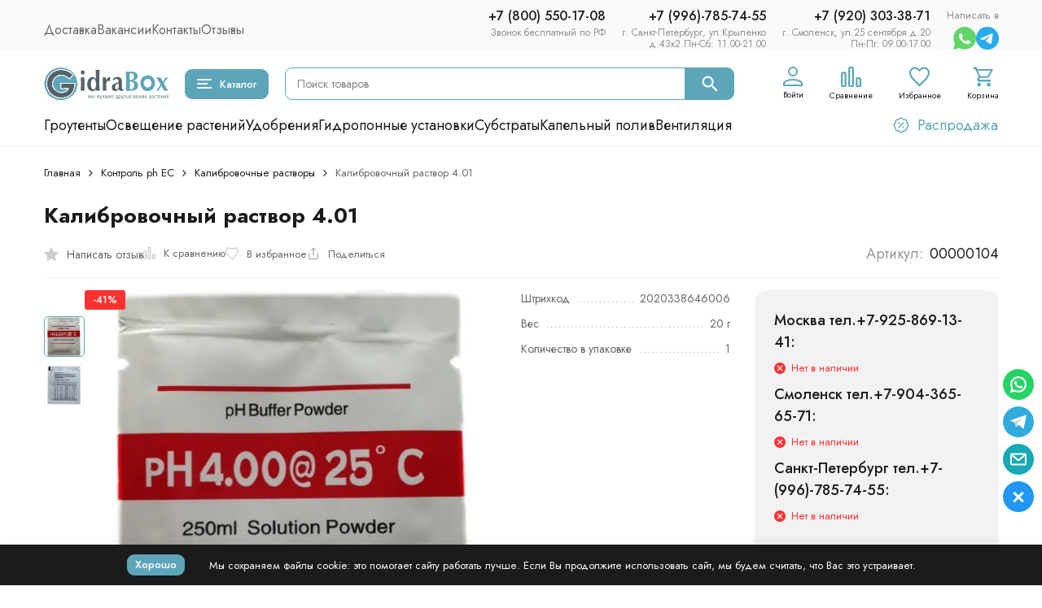

--- FILE ---
content_type: text/html; charset=utf-8
request_url: https://gidrabox.ru/kalibrovochnyy-rastvor-400-kitay/
body_size: 37442
content:
<!DOCTYPE html><html lang="ru"><head prefix="og: http://ogp.me/ns# fb: http://ogp.me/ns/fb# product: http://ogp.me/ns/product#"><meta http-equiv="Content-Type" content="text/html; charset=utf-8" /><meta name="viewport" content="width=device-width, initial-scale=1, maximum-scale=1" /><meta http-equiv="x-ua-compatible" content="IE=edge" /><meta name="format-detection" content="telephone=no" /><title>Калибровочный раствор 4.01 купить в интернет-магазине GidraBox</title><meta name="Description" content="Калибровочный раствор 4.01 Вы можете выгодно купить в интернет-магазине GidraBox или оформить заказ по телефону 8 (800) 550-17-08" /><meta name="Keywords" content="купить Калибровочный раствор 4.01" /><meta name="theme-color" content="#5da6b9"><meta name="msapplication-navbutton-color" content="#5da6b9" /><link rel="canonical" href="https://gidrabox.ru/kalibrovochnyy-rastvor-400-kitay/" /><link rel="icon" href="/favicon.ico" type="image/x-icon"><style>:root {--primary-color: #5da6b9;--primary-color-hover: rgb(112,177,194);--primary-color-alpha-5: rgba(93, 166, 185, .5);--dark-color: #0c3c57;--dark-color-alpha-5: rgba(12, 60, 87, .5);--accent-color: rgb(77,158,179);--accent-color-hover: rgb(69,142,161);--light-color: #ebf8ff;--light-color-hover: rgb(209,239,255);--pale-color: rgba(235, 248, 255, 0.5);--footer-text-color: white;--price-with-compare-color: #ff3131;--container-width: 1485px;--inputs-buttons-border-radius: 9px;--header-bottom-bar-bg-color: #5da6b9;--header-bottom-bar-btn-color: rgb(77,158,179);--header-bottom-bar-btn-hover-color: rgb(69,142,161);--header-bottom-bar-text-color: #1B1B1B;--add_to_cart_button_color: #5da6b9;--add_to_cart_button_color_hover: rgb(112,177,194);--add_to_cart_button_text_color: #ffffff;--badge_bestseller_color: #9b51e0;--badge_bestseller_text_color: #ffffff;--badge_new_color: #27ae60;--badge_new_text_color: #ffffff;--badge_discount_color: #ff3131;--badge_discount_text_color: #ffffff;--font-family: 'Jost', sans-serif;--counter-padding: 2px 2px 1px;--home-slider-height: 430px;--home-slider-height-adaptive-ratio: 0.22395833333333;--home-slider-height-s-adaptive-ratio: 0.44605809128631;@media (min-width: 1200px) {--home-slider-height-s-adaptive-ratio: 0.38738738738739;}--home-slider-height-adaptive: 310px;}@media (max-width: 1023px) {body:not(.page__d) .r-hidden-md {display: none !important;}}@media (max-width: 1502px) {:root {--container-width: calc(100vw - 17px);}}</style><link href="https://fonts.googleapis.com/css2?family=Jost:ital,wght@0,100;0,200;0,300;0,400;0,500;0,600;0,700;0,800;0,900;1,100;1,200;1,300;1,400;1,500;1,600;1,700;1,800;1,900&display=swap" rel="stylesheet" /><link href="/wa-data/public/shop/themes/gidrabox_v1_11_04_2024/css/megashop.vendors.min.css?v=1.2.1.153" rel="stylesheet" /><link href="/wa-data/public/shop/themes/gidrabox_v1_11_04_2024/css/megashop.min.css?v=1.2.1.153" rel="stylesheet" /><link href="/wa-data/public/shop/themes/gidrabox_v1_11_04_2024/css/megashop.shop.min.css?v=1.2.1.153" rel="stylesheet" /><link href="/wa-data/public/shop/themes/gidrabox_v1_11_04_2024/user.css?v=1.2.1.153" rel="stylesheet" /><link href="https://gidrabox.ru/wa-apps/shop/plugins/brand/css/frontend_nav.css" rel="stylesheet">
<link href="https://gidrabox.ru/wa-apps/shop/plugins/brand/css/grouped_brands.css" rel="stylesheet">
<script src="/wa-data/public/shop/themes/gidrabox_v1_11_04_2024/js/megashop.head.min.js?v=1.2.1.153"   ></script><script src="/wa-data/public/shop/themes/gidrabox_v1_11_04_2024/js/megashop.vendors.min.js?v=1.2.1.153" defer  fetchpriority="high"></script><script src="https://yastatic.net/es5-shims/0.0.2/es5-shims.min.js" defer></script><script src="https://yastatic.net/share2/share.js" defer></script><script src="/wa-data/public/shop/themes/gidrabox_v1_11_04_2024/js/vendor/fontawesome/fontawesome.js" async></script><script src="/wa-data/public/shop/themes/gidrabox_v1_11_04_2024/js/vendor/fontawesome/solid.js" async></script><script src="/wa-data/public/shop/themes/gidrabox_v1_11_04_2024/js/megashop.min.js?v=1.2.1.153" defer  fetchpriority="high"></script><script src="/wa-data/public/shop/themes/gidrabox_v1_11_04_2024/js/megashop.shop.min.js?v=1.2.1.153" defer  fetchpriority="high"></script><script src="/wa-data/public/shop/themes/gidrabox_v1_11_04_2024/user.js?v=1.2.1.153" defer  fetchpriority="high"></script><script src="/wa-apps/shop/plugins/flexdiscount/js/flexdiscountFrontend.min.js?2025.11.48"></script>
<meta property="og:type" content="website">
<meta property="og:title" content="Калибровочный раствор 4.01 купить в интернет-магазине GidraBox">
<meta property="og:image" content="https://gidrabox.ru/wa-data/public/shop/products/00/webp/78/02/278/images/478/478.750x0.webp">
<meta property="og:url" content="https://gidrabox.ru/kalibrovochnyy-rastvor-400-kitay/">
<meta property="product:price:amount" content="160">
<meta property="product:price:currency" content="RUB">
<meta property="og:description" content="Калибровочный раствор 4.01 Вы можете выгодно купить в интернет-магазине GidraBox или оформить заказ по телефону 8 (800) 550-17-08">
<link rel="icon" href="/favicon.ico?v=1686766808" type="image/x-icon" /><link rel="apple-touch-icon" href="/apple-touch-icon.png?v=1686766090" /><!-- Yandex.Metrika counter -->
<script type="text/javascript" >
   (function(m,e,t,r,i,k,a){m[i]=m[i]||function(){(m[i].a=m[i].a||[]).push(arguments)};
   m[i].l=1*new Date();
   for (var j = 0; j < document.scripts.length; j++) {if (document.scripts[j].src === r) { return; }}
   k=e.createElement(t),a=e.getElementsByTagName(t)[0],k.async=1,k.src=r,a.parentNode.insertBefore(k,a)})
   (window, document, "script", "https://mc.yandex.ru/metrika/tag.js", "ym");

   ym(25153115, "init", {
        clickmap:true,
        trackLinks:true,
        accurateTrackBounce:true,
        webvisor:true,
        ecommerce:"dataLayer"
   });
</script>
<noscript><div><img src="https://mc.yandex.ru/watch/25153115" style="position:absolute; left:-9999px;" alt="yandex" /></div></noscript>
<!-- /Yandex.Metrika counter --><script>
(function(i,s,o,g,r,a,m){i['GoogleAnalyticsObject']=r;i[r]=i[r]||function(){
(i[r].q=i[r].q||[]).push(arguments)},i[r].l=1*new Date();a=s.createElement(o),
m=s.getElementsByTagName(o)[0];a.async=1;a.src=g;m.parentNode.insertBefore(a,m)
})(window,document,'script','//www.google-analytics.com/analytics.js','ga');
ga('create', 'UA-40988600-1', 'auto');
ga('send', 'pageview');

</script><!-- plugin hook: 'frontend_head' --><!-- frontend_head.quickorder-plugin --><!-- frontend_head.nopin-plugin --><!-- frontend_head.linkcanonical-plugin --><!-- frontend_head.yagoods-plugin --><!-- frontend_head.seoredirect-plugin --><!-- frontend_head.carts-plugin --><!-- frontend_head.flexdiscount-plugin --><style>i.icon16-flexdiscount.loading{background-image:url(https://gidrabox.ru/wa-apps/shop/plugins/flexdiscount/img/loading16.gif)}i.flexdiscount-big-loading{background:url(https://gidrabox.ru/wa-apps/shop/plugins/flexdiscount/img/loading.gif) no-repeat}.fl-is-loading > * { opacity: 0.3; }.fl-is-loading { position:relative }.fl-is-loading:after{ position:absolute; top:0;left:0;content:"";width:100%;height:100%; background:url(https://gidrabox.ru/wa-apps/shop/plugins/flexdiscount/img/loader2.gif) center center no-repeat}.fl-loader-2:after{ position:absolute; top:0;left:0;content:"";width:100%;height:100%; background:url(/wa-content/img/loading16.gif) center center no-repeat}i.icon16-flexdiscount{background-repeat:no-repeat;height:16px;width:16px;display:inline-block;text-indent:-9999px;text-decoration:none!important;vertical-align:top;margin:-.1em .25em 0 0}i.flexdiscount-big-loading{display:inline-block;width:32px;height:32px;margin:15px 0}.flexdiscount-coup-del-block,.flexdiscount-loader{display:none}.align-center{text-align:center}.flexdiscount-coup-result,.flexdiscount-form,.flexdiscount-price-block,.flexdiscount-user-affiliate,.flexdiscount-user-discounts{margin:10px 0}.flexdiscount-coup-result{color:green}.flexdiscount-coup-result.flexdiscount-error{color:red}.flexdiscount-max-affiliate,.flexdiscount-max-discount{font-size:1.5em;color:#c03;font-weight:600}.flexdiscount-coupon-delete:before{content:'x';padding:5px;-webkit-border-radius:50%;-moz-border-radius:50%;border-radius:50%;border:2px solid red;width:.5em;height:.5em;display:inline-block;text-align:center;line-height:.5em;margin-right:5px;font-size:1.3em;color:red;font-weight:700;vertical-align:middle}.flexdiscount-price-block{display:inline-block}.flexdiscount-product-discount{display:table}.flexdiscount-my-content>div{padding:10px}.flexdiscount-discounts-affiliate{color:#c03;background:#fff4b4;padding:5px 10px;border-radius:20px}/***********************
 *
 * ru: Блок Доступных скидок и бонусов
 * en: Available discount and bonuses
 *
************************/

/**
* Обертка
* Wrap
*/
.flexdiscount-available-discount { }
/**
* Блок вывода Доступных скидок и бонусов
* Available discount and bonuses
*/
.flexdiscount-alldiscounts { clear: none; background-color: #FFFFFF; border: 1px solid #DDDDDD; -webkit-border-radius: 4px; -moz-border-radius: 4px; border-radius: 4px; margin: 10px 0; }
/**
* Шапка
* Header block
*/
.flexdiscount-alldiscounts-heading { background: #fff4b4; text-transform: uppercase; -webkit-border-top-left-radius: 3px; -moz-border-top-left-radius: 3px; border-top-left-radius: 3px; -webkit-border-top-right-radius: 3px; -moz-border-top-right-radius: 3px; border-top-right-radius: 3px; padding: 10px 15px;}
/**
* Заголовок шапки
* Header text
*/
.flexdiscount-alldiscounts-heading .h3 { font-size: 14px; margin: 0; padding: 0; color: #444;}
/**
* Внутренний отступ основной части
* Padding of the block body
*/
.flexdiscount-alldiscounts-body, .flexdiscount-alldiscounts .flexdiscount-body { padding: 15px; }
/*
* Ширина таблицы
* Width table
*/
.flexdiscount-alldiscounts table { width: 100%; }
/*
* Внешний отступ неупорядоченных списков
* Margin of unordered lists
*/
.flexdiscount-alldiscounts ul { margin: 0; }
/*
* Стили таблицы
* Table styles
*/
.flexdiscount-alldiscounts .flexdiscount-table { border-left: 1px solid #000; border-top: 1px solid #000; width: 100%; margin: 0; }
/*
* Стили заголовков и ячеек таблицы
* Table cells styles
*/
.flexdiscount-alldiscounts .flexdiscount-table td, .flexdiscount-alldiscounts .flexdiscount-table th { color: #000; border: 1px solid #000; padding: 5px; }
.fl-discount-skus { margin-bottom: 10px; }
tr.fl-discount-skus td { padding: 10px 5px; }

/***********************
 *
 * ru: Блок Действующих скидок и бонусов
 * en: Product active discounts and bonuses
 *
************************/

/**
* Обертка
* Wrap
*/
.flexdiscount-product-discount { display: table; }
/**
* Блок вывода Действующих скидок и бонусов
* Product active discounts and bonuses block
*/
.flexdiscount-pd-block { background-color: #FFFFFF; border: 1px solid #DDDDDD; -webkit-border-radius: 4px; -moz-border-radius: 4px; border-radius: 4px; margin: 10px 0; }
/**
* Шапка
* Header block
*/
.flexdiscount-pd-block .flexdiscount-heading, #yourshop .flexdiscount-pd-block .flexdiscount-heading { background: #163bdb; text-transform: uppercase; border-color: #DDDDDD; color: #333333; -webkit-border-top-left-radius: 3px; -moz-border-top-left-radius: 3px; border-top-left-radius: 3px; -webkit-border-top-right-radius: 3px; -moz-border-top-right-radius: 3px; border-top-right-radius: 3px; padding: 10px 15px;}
/**
* Заголовок шапки
* Header text
*/
.flexdiscount-pd-block .flexdiscount-heading .h3 { font-size: 14px; margin: 0; padding: 0; color: #fff;}
/**
* Внутренний отступ основной части
* Padding of the block body
*/
.flexdiscount-pd-block .flexdiscount-body { padding: 15px; }
/*
* Внешний отступ неупорядоченных списков
* Margin of unordered lists
*/
.flexdiscount-pd-block ul { margin: 0; }
/*
* Стили таблицы
* Table styles
*/
.flexdiscount-pd-block .flexdiscount-table { border-left: 1px solid #000; border-top: 1px solid #000; width: 100%; margin: 0; }
/*
* Стили заголовков и ячеек таблицы
* Table cells styles
*/
.flexdiscount-pd-block .flexdiscount-table td, .flexdiscount-pd-block .flexdiscount-table th { color: #000; border: 1px solid #000; padding: 5px; }

/***********************
 *
 * ru: Активные скидок и бонусов
 * en: Active discounts and bonuses block
 *
************************/

/**
* Обертка
* Wrap
*/
.flexdiscount-user-discounts { }
/**
* Блок вывода активных скидок и бонусов
* Active discounts and bonuses block
*/
.flexdiscount-discounts { clear: both; overflow: hidden; background-color: #FFFFFF; border: 1px solid #ddd; margin: 10px 0; }
/**
* Шапка
* Header block
*/
.flexdiscount-discounts-heading { background: #eee; text-transform: uppercase; color: #333333; padding: 10px 15px; }
/**
* Заголовок шапки
* Header text
*/
.flexdiscount-discounts-heading .h3 { font-size: 14px; margin: 0; color: #444; }
/**
* Внутренний отступ основной части
* Padding of the block body
*/
.flexdiscount-discounts-body { padding: 0; }
/*
* Ширина таблицы
* Width table
*/
.flexdiscount-discounts table { width: 100%; }
/*
* Стили неупорядоченных списков
* Styles of unordered lists
*/
.flexdiscount-discounts-body ul { list-style: none; padding: 0; margin: 0; }
.flexdiscount-discounts-body li { padding: 10px 15px; background-color: #fefce3; margin: 5px 0; }
/*
* Стили для размера скидки
* Styles for discount
*/
.flexdiscount-discounts-price { color: #e8385c; display: inline-block; }

/***********************
 *
 * ru: Дополнительная форма ввода купонов
 * en: Additional coupon form
 *
************************/

/*
* Цвет сообщения о успешно введенном купоне
* Message color about successfully entered coupon
*/
.flexdiscount-coup-result { color: green; }
/*
* Цвет сообщения о неверно введенном купоне
* Message color about incorrectly entered coupon
*/
.flexdiscount-coup-result.flexdiscount-error { color: #ff0000; }
/**
* Крестик удаления купона
* Delete coupon cross
*/
.flexdiscount-coupon-delete:before { content: 'x'; padding: 5px; -webkit-border-radius: 50%; -moz-border-radius: 50%; border-radius: 50%; border: 2px solid #ff0000; width: .5em; height: .5em; display: inline-block; text-align: center; line-height: .5em; margin-right: 5px; font-size: 1.3em; color: #ff0000; font-weight: bold; vertical-align: middle; }

/***********************
 *
 * ru: Блок правил запрета
 * en: Deny discounts block
 *
************************/

/**
* Обертка
* Wrap
*/
.flexdiscount-deny-discount { }
/**
* Блок вывода правил запрета
* Deny discounts block
*/
.flexdiscount-denydiscounts { clear: none; background-color: #FFFFFF; border: 1px solid #DDDDDD; -webkit-border-radius: 4px; -moz-border-radius: 4px; border-radius: 4px; margin: 10px 0; }
/**
* Шапка
* Header block
*/
.flexdiscount-denydiscounts-heading { background: #ff0000; text-transform: uppercase; -webkit-border-top-left-radius: 3px; -moz-border-top-left-radius: 3px; border-top-left-radius: 3px; -webkit-border-top-right-radius: 3px; -moz-border-top-right-radius: 3px; border-top-right-radius: 3px; padding: 10px 15px;}
/**
* Заголовок шапки
* Header text
*/
.flexdiscount-denydiscounts-heading .h3 { font-size: 14px; margin: 0; padding: 0; color: #fff;}
/**
* Внутренний отступ основной части
* Padding of the block body
*/
.flexdiscount-denydiscounts-body, .flexdiscount-denydiscounts .flexdiscount-body { padding: 15px; }
/*
* Ширина таблицы
* Width table
*/
.flexdiscount-denydiscounts table { width: 100%; }
/*
* Внешний отступ неупорядоченных списков
* Margin of unordered lists
*/
.flexdiscount-denydiscounts ul { margin: 0; }
/*
* Стили таблицы
* Table styles
*/
.flexdiscount-denydiscounts .flexdiscount-table { border-left: 1px solid #000; border-top: 1px solid #000; width: 100%; margin: 0; }
/*
* Стили заголовков и ячеек таблицы
* Table cells styles
*/
.flexdiscount-denydiscounts .flexdiscount-table td, .flexdiscount-denydiscounts .flexdiscount-table th { color: #000; border: 1px solid #000; padding: 5px; }

/***********************
 *
 * ru: Блок цены со скидкой
 * en: Block of price with discount
 *
************************/

/*
* Обертка
* Wrap
*/
.flexdiscount-price-block { display: inline-block; }

/***********************
 *
 * ru: Скидки в личном кабинете
 * en: Discounts in customer account
 *
************************/

/*
* Обертка
* Wrap
*/
.flexdiscount-my-content > div { padding: 10px; }

/***********************
 *
 * ru: Остальные стили
 * en: Other styles
 *
************************/

/*
* Бонусы
* Bonuses
*/
.flexdiscount-discounts-affiliate { color: #c03; background: #fff4b4; padding: 5px 10px; border-radius: 20px; }
/**
* Максимальное значение скидок и бонусов в блоках Доступных и Действующих скидок
* Maximum value of discount and bonuses in Available discounts block and Product discounts block
*/
.flexdiscount-max-discount, .flexdiscount-max-affiliate { font-size: 1.3em; color: #c03; font-weight: 600; }</style><script>$(function() {$.flexdiscountFrontend = new FlexdiscountPluginFrontend({urls: {couponAddUrl: '/flexdiscount/couponAdd/',updateDiscountUrl: '/flexdiscount/update/',refreshCartUrl: '/flexdiscount/cartUpdate/',deleteUrl: '/flexdiscount/couponDelete/',cartSaveUrl: {shop: '/cart/save/',plugin: '/my/'},cartDeleteUrl: {shop: '/cart/delete/',plugin: '/my/'},cartAddUrl: {shop: '/cart/add/',plugin: '/my/'}},updateInfoblocks: 0,hideDefaultAffiliateBlock: '',ss8forceUpdate: '0',addAffiliateBlock: 0,loaderType: 'loader1',locale: 'ru_RU',settings: {"enable_frontend_cart_hook":0},ss8UpdateAfterPayment: 0,shopVersion: '11.6.0.1130'});});</script><!-- frontend_head.ecommerce-plugin -->    <script src="/wa-content/js/jquery-plugins/jquery.cookie.js" defer></script>
<script src="/wa-apps/shop/plugins/ecommerce/assets/frontend.bundle.js?v=2.10.0" defer></script>
<script>
	(function () {
        var init_deferred = window.ecommerce_plugin_init_deferred = window.ecommerce_plugin_init_deferred || jQuery.Deferred();

		var load_deferred = window.ecommerce_plugin_load_deferred = window.ecommerce_plugin_load_deferred || jQuery.Deferred();
		var plugin_instance_init = jQuery.Deferred();

					plugin_instance_init.then(function () {
				init_deferred.resolve();
			});
		
		$(function () {
			load_deferred.then(function() {
				var ecommerce_state = {"cart_items":[],"is_admin_page":false,"currency":"RUB","cart_add_url":"\/cart\/add\/","cart_save_url":"\/cart\/save\/","cart_delete_url":"\/cart\/delete\/","order_cart_save_url":"\/order\/cart\/save\/","ecommerce_prepare_sku_detail_url":"\/ecommerce_prepare_data\/sku_detail\/","ecommerce_prepare_add_to_cart_url":"\/ecommerce_prepare_data\/add_to_cart\/","ecommerce_prepare_remove_from_cart_url":"\/ecommerce_prepare_data\/remove_from_cart\/","ecommerce_prepare_change_cart_url":"\/ecommerce_prepare_data\/change_cart\/","ecommerce_prepare_products_list":"\/ecommerce_prepare_data\/products_list\/","yandex_purchase_log_url":"\/ecommerce_datalog\/yandex_purchase\/","plugin_config":{"is_plugin_enabled":true,"is_yandex_data_sending_enabled":true,"is_yandex_data_log_enabled":false,"yandex_counter_id":"","yandex_view_product_goal_id":"","yandex_new_order_goal_id":"47440495","is_dynamic_mytarget_remarketing_enabled":false,"is_mytarget_enabled":false,"mytarget_counter_id":"","mytarget_feed_id":"","mytarget_format_id":"MYTARGET_PRODUCT_ID"}};

				window.initEcommercePlugin(ecommerce_state);

				plugin_instance_init.resolve();

                var ecommerce_plugin = window.getEcommercePluginInstance();

                if (ecommerce_plugin._mytarget_ecommerce) {
                    if (window.location.pathname == '/') {
                        ecommerce_plugin._mytarget_ecommerce.setPageType('home');
                        ecommerce_plugin._mytarget_ecommerce.includeMytargetDynamicRemarketing();
                    }
                }
			});
		});
	})();
</script><!-- frontend_head.dp-plugin --><script type="text/javascript" src="/dp-plugin/config/?v1.22.6"></script><!-- frontend_head.buy1click-plugin -->    <link rel="stylesheet" href="/wa-apps/shop/plugins/buy1click/assets/frontend.bundle.css?v=1.30.5" />
    <link rel="stylesheet" href="/wa-apps/shop/plugins/buy1click/css/buy1click.css?v=1.30.5" />
    <link rel="stylesheet" href="/wa-apps/shop/plugins/buy1click/css/style__.css?v=1.30.5" />
    <script>
        window.shop_buy1click_config = {"wa_url":"\/","form_url":"\/buy1click\/form\/","update_form_url":"\/buy1click\/update_state\/","send_form_url":"\/buy1click\/send_form\/","ping_form_url":"\/buy1click\/ping_form\/","close_form_url":"\/buy1click\/close\/","send_channel_address_url":"\/buy1click\/request_channel_code\/","send_channel_code_url":"\/buy1click\/validate_channel_code\/","is_increase_plugin_enabled":false};
    </script>
    <script src="/wa-apps/shop/plugins/buy1click/assets/frontend.bundle.js?v=1.30.5" defer></script>
    <script src="/wa-apps/shop/plugins/buy1click/js/buy1click.js?v=1.30.5" defer></script>
<link href="/wa-data/public/shop/themes/gidrabox_v1_11_04_2024/style.pravki.css?v1.2.1.153" rel="stylesheet" type="text/css"/>
</head><body class="page page_buy1click page_dp page_flexdiscount"><div id="megashop-symbol-sprite" style="height: 0; width: 0; position: absolute; visibility: hidden;"></div><script src="/wa-data/public/shop/themes/gidrabox_v1_11_04_2024/js/megashop.symbol-sprite.js" async></script><div class="microdata"><div itemscope itemtype="http://schema.org/WebSite"><link itemprop="url" href="https://gidrabox.ru" /><form itemprop="potentialAction" itemscope itemtype="http://schema.org/SearchAction"><meta itemprop="target" content="https://gidrabox.ru/search/?query={query}" /><input itemprop="query-input" type="text" name="query" /><input type="submit" /></form></div></div><div class="microdata"><div itemscope itemtype="http://schema.org/Organization"><link itemprop="url" href="https://gidrabox.ru" /><meta itemprop="name" content="Gidrabox" /><meta itemprop="address" content="" /><meta itemprop="telephone" content="+7 (800) 550-17-08" /><div itemprop="logo" itemscope itemtype="http://schema.org/ImageObject"><link itemprop="image" href="/wa-data/public/shop/themes/gidrabox_v1_11_04_2024/img/logo.svg?v1716804849" /><link itemprop="contentUrl" href="/wa-data/public/shop/themes/gidrabox_v1_11_04_2024/img/logo.svg?v1716804849" /></div></div></div><div class="index"><div class="header-overlay"></div><div class="index__wrapper"><header class="index__header"><div class="header header_with-border r-hidden-md"><div class="header__top-bar"><div class="header-top-bar"><div class="container"><div class="header-top-bar__container"><!-- plugin hook: 'frontend_header' --><nav class="header-top-bar__container-nav"><ul class="header-top-bar-links"><li class="header-top-bar-links__item"><a class="link link_style_alt-gray" href="/delivery/" >Доставка</a></li><li class="header-top-bar-links__item"><a class="link link_style_alt-gray" href="/vakansii/" >Вакансии</a></li><li class="header-top-bar-links__item"><a class="link link_style_alt-gray" href="/aboutus/" >Контакты</a></li><li class="header-top-bar-links__item"><a class="link link_style_alt-gray" href="/reviews/" >Отзывы</a></li></ul></nav><div class="header-top-bar__container-contacts"><div class="header-top-bar-contacts"><div class="header-top-bar-contacts__item"><div class="header-top-bar-contacts__phone header-top-bar-contacts__phone-grid"><div class="dropdown dropdown_left"><a class="header-top-bar-contacts__phone-link link-box" href="tel:+7 (800) 550-17-08"><div class="icon-box__content">+7 (800) 550-17-08</div><div class="icon-box__content_adres">Звонок бесплатный по РФ</div></a></div><div class="dropdown dropdown_left"><a class="header-top-bar-contacts__phone-link link-box" href="tel:+7 (996)-785-74-55"><div class="icon-box__content">+7 (996)-785-74-55</div><div class="icon-box__content_adres">г. Санкт-Петербург, ул.Крыленко<div>д.43к2 Пн-Сб: 11.00-21.00</div></div></a></div><div class="dropdown dropdown_left"><a class="header-top-bar-contacts__phone-link link-box" href="tel:+7 (920) 303-38-71"><div class="icon-box__content">+7 (920) 303-38-71</div><div class="icon-box__content_adres">г. Смоленск, ул.25 сентября д.20<div>Пн-Пт: 09.00-17.00</div></div></a></div></div></div><div class="header-top-bar-contacts__item header-top-bar-contacts__item_messengers"><div class=""><div class="text-napisat-v">Написать в</div><div class="messengers"><div class="messengers__messenger tooltip"><a class="image-box" href="https://wa.me/79258691341" target="_blank" data-analytic-click="whatsapp"><svg class="svg-icon "width="28" height="28"  ><use xlink:href="/wa-data/public/shop/themes/gidrabox_v1_11_04_2024/svg/megashop.symbol-sprite.svg#whatsapp"></use></svg></a><span class="tooltip__content tooltip__content_bottom">WhatsApp</span></div><div class="messengers__messenger tooltip"><a class="image-box" href="https://t.me/GidraBox_bot" data-analytic-click="telegram"><svg class="svg-icon "width="28" height="28"  ><use xlink:href="/wa-data/public/shop/themes/gidrabox_v1_11_04_2024/svg/megashop.symbol-sprite.svg#telegram"></use></svg></a><span class="tooltip__content tooltip__content_bottom">Telegram</span></div></div></div></div></div></div></div></div></div></div><div class="header__middle-bar"><div class="header-middle-bar "><div class="container"><div class="header-middle-bar__container"><div class="header-middle-bar__container-logo"><a class="image-box image-box_contain" href="/"><img class="header-middle-bar__logo" src="/wa-data/public/shop/themes/gidrabox_v1_11_04_2024/img/logo.svg?v1716804849" alt="Gidrabox" /></a></div><div class="header-middle-bar__container-main"><div class="header-middle-bar-shop"><div class="header-middle-bar-shop__catalog-container"><span class="button header-middle-bar-shop-catalog-button catalog-dropdown-button" data-trigger_type="click"><span class="icon-box icon-box_size_l"><span class="icon-box__icon"><div class="burger-icon" style="width:18px;height:12px"><div class="burger-icon__box"><div class="burger-icon__inner"></div></div></div></span><span class="icon-box__content">Каталог</span></span></span></div><div class="header-middle-bar-shop__search-container"><form class="input-search input-search_size_l " action="/search/" data-autocomplete="1"><div class="input-search__input-container"><input class="input-search__input input-text input-text_size_s input-text_fill" name="query" placeholder="Поиск товаров" value="" autocomplete="off" /></div><div class="input-search__button-container"><button class="input-search__button button"><svg class="svg-icon "width="20" height="20" fill="currentColor" ><use xlink:href="/wa-data/public/shop/themes/gidrabox_v1_11_04_2024/svg/megashop.symbol-sprite.svg#search"></use></svg></button></div></form></div><div class="header-middle-bar-shop__links-container"><div class="header-middle-bar-shop-links header-middle-bar-shop-links_size_s"><div class="header-middle-bar-shop-links__item"><a class="link-box link-box_style_light login-link" href="/login/" title="Мой профиль"><span class="icon-box icon-box_size_l icon-box_col"><span class="icon-box__icon"><span class="header-middle-bar-shop-links__user-image image-box"><svg class="svg-icon link-box__icon"width="25" height="25" fill="none" ><use xlink:href="/wa-data/public/shop/themes/gidrabox_v1_11_04_2024/svg/megashop.symbol-sprite.svg#user"></use></svg></span></span><span class="icon-box__content"><span class="link-box__link link-box__link_black">Войти</span></span></span></a></div><div class="header-middle-bar-shop-links__item"><a class="link-box link-box_style_light compare-link" href="/compare/" title="Сравнение"><span class="icon-box icon-box_size_l icon-box_col"><span class="icon-box__icon"><span class="image-box"><span class="counter compare-counter counter_empty">0</span><svg class="svg-icon link-box__icon"width="25" height="25" fill="none"  stroke-width="2"><use xlink:href="/wa-data/public/shop/themes/gidrabox_v1_11_04_2024/svg/megashop.symbol-sprite.svg#compare"></use></svg></span></span><span class="icon-box__content"><span class="link-box__link link-box__link_black">Сравнение</span></span></span></a></div><div class="header-middle-bar-shop-links__item"><a class="link-box link-box_style_light" href="/search/?list=favorite" title="Избранное"><span class="icon-box icon-box_size_l icon-box_col"><span class="icon-box__icon"><span class="image-box"><span class="counter favorite-counter counter_empty">0</span><svg class="svg-icon link-box__icon"width="25" height="25" fill="none"  stroke-width="2"><use xlink:href="/wa-data/public/shop/themes/gidrabox_v1_11_04_2024/svg/megashop.symbol-sprite.svg#favorite"></use></svg></span></span><span class="icon-box__content"><span class="link-box__link link-box__link_black">Избранное</span></span></span></a></div><div class="header-middle-bar-shop-links__item header-middle-bar-shop-links__item_cart"><a class="link-box link-box_style_light" href="/order/"><span class="icon-box icon-box_size_l icon-box_col"><span class="icon-box__icon"><span class="image-box"><span class="counter cart-counter counter_empty">0</span><svg class="svg-icon link-box__icon"width="25" height="25" fill="none" ><use xlink:href="/wa-data/public/shop/themes/gidrabox_v1_11_04_2024/svg/megashop.symbol-sprite.svg#cart"></use></svg></span></span><span class="icon-box__content"><span class="link-box__link link-box__link_black">Корзина</span></span></span></a></div></div></div></div></div></div></div></div></div><div class="header__bottom-bar"><div class="header-bottom-bar header-bottom-bar_compact header-bottom-bar_transparent"><div class="container"><div class="header-bottom-bar__container"><nav class="header-bottom-bar__container-links "><ul class="header-bottom-bar-links header-bottom-bar-links_alt header-bottom-bar-links_transparent hide-links-menu" data-is_overlay_enabled="true" data-more-id="bottom-bar"><li class="header-bottom-bar-links__item-container hide-links-menu__item"><div class="header-bottom-bar-links__item"><a class="button button_rect button_fill header-bottom-bar-links__link hide-links-menu__link " href="/category/groutenty/" data-category_id="6">Гроутенты</a></div></li><li class="header-bottom-bar-links__item-container hide-links-menu__item"><div class="header-bottom-bar-links__item"><a class="button button_rect button_fill header-bottom-bar-links__link hide-links-menu__link " href="/category/osveshchenie/" data-category_id="3">Освещение растений</a></div></li><li class="header-bottom-bar-links__item-container hide-links-menu__item"><div class="header-bottom-bar-links__item"><a class="button button_rect button_fill header-bottom-bar-links__link hide-links-menu__link " href="/category/udobreniya/" data-category_id="1">Удобрения</a></div></li><li class="header-bottom-bar-links__item-container hide-links-menu__item"><div class="header-bottom-bar-links__item"><a class="button button_rect button_fill header-bottom-bar-links__link hide-links-menu__link " href="/category/gidroponnye-ustanovki/" data-category_id="4">Гидропонные установки</a></div></li><li class="header-bottom-bar-links__item-container hide-links-menu__item"><div class="header-bottom-bar-links__item"><a class="button button_rect button_fill header-bottom-bar-links__link hide-links-menu__link " href="/category/substraty/" data-category_id="10">Субстраты</a></div></li><li class="header-bottom-bar-links__item-container hide-links-menu__item"><div class="header-bottom-bar-links__item"><a class="button button_rect button_fill header-bottom-bar-links__link hide-links-menu__link " href="/category/kapelnyy-poliv/" data-category_id="8">Капельный полив</a></div></li><li class="header-bottom-bar-links__item-container hide-links-menu__item"><div class="header-bottom-bar-links__item"><a class="button button_rect button_fill header-bottom-bar-links__link hide-links-menu__link " href="/category/ventilyatsiya/" data-category_id="12">Вентиляция</a></div></li><li class="header-bottom-bar-links__item-container header-bottom-bar-links__item-container_more hide-links-menu__more-container"><div class="header-bottom-bar-links__item hide-links-menu__more"><span class="catalog-category-button button button_rect button_fill header-bottom-bar-links__link" data-category_id="-1"><svg class="svg-icon "width="16" height="4" fill="currentColor" ><use xlink:href="/wa-data/public/shop/themes/gidrabox_v1_11_04_2024/svg/megashop.symbol-sprite.svg#menu-dots"></use></svg></span></div></li></ul><ul class="header-bottom-bar-links header-bottom-bar-links_alt header-bottom-bar-links_transparent header-bottom-bar-links_additional" data-is_overlay_enabled="true"><li class="header-bottom-bar-links__item-container"><div class="header-bottom-bar-links__item"><a class="header-bottom-bar-links__link header-bottom-bar-links__link_colored button button_rect button_fill" href="/category/rasprodazha/"><span class="icon-box"><span class="icon-box__icon"><svg class="svg-icon "width="20" height="20"  ><use xlink:href="/wa-data/public/shop/themes/gidrabox_v1_11_04_2024/svg/megashop.symbol-sprite.svg#sale"></use></svg></span><span class="icon-box__content">Распродажа</span></span></a></div></li></ul></nav></div></div></div></div><div class="header__dropdown-bar header__dropdown-bar_compact"><div class="header-dropdown-bar"><div class="container header-dropdown-bar__container"><div class="catalog-dropdown catalog-dropdown_extend" data-is_overlay_enabled="true" data-trigger_type="click"><div class="catalog-extend catalog-extend_fixed-width"><nav class="catalog-extend__list-container"><ul class="catalog-list   " data-show_first="1"><li class="catalog-list__item " data-category_id="221"><span class="catalog-list__content "><span class="catalog-list__item-image-container"><img class="catalog-list__item-image lazy-image" data-src="/wa-data/public/shop/products/00/webp/34/12/1234/images/2978/2978.220.webp" alt="Гроубокс под ключ" /></span><span class="catalog-list__item-content-container"><a class="catalog-list__link" href="/category/grouboks-pod-klyuch/">Гроубокс под ключ</a></span></span></li><li class="catalog-list__item catalog-list__item_has-children" data-category_id="5"><span class="catalog-list__content "><span class="catalog-list__item-image-container"><img class="catalog-list__item-image lazy-image" data-src="/wa-data/public/shop/products/00/webp/06/04/406/images/748/748.220.webp" alt="Готовые гроубоксы" /></span><span class="catalog-list__item-content-container"><a class="catalog-list__link" href="/category/gotovye-grouboksy/">Готовые гроубоксы</a></span><svg class="svg-icon catalog-list__arrow-icon"width="6" height="10" fill="currentColor" ><use xlink:href="/wa-data/public/shop/themes/gidrabox_v1_11_04_2024/svg/megashop.symbol-sprite.svg#arrow-right"></use></svg></span></li><li class="catalog-list__item catalog-list__item_has-children" data-category_id="6"><span class="catalog-list__content "><span class="catalog-list__item-image-container"><img class="catalog-list__item-image lazy-image" data-src="/wa-data/public/shop/products/00/webp/57/22/2257/images/7032/7032.220.webp" alt="Гроутенты" /></span><span class="catalog-list__item-content-container"><a class="catalog-list__link" href="/category/groutenty/">Гроутенты</a></span><svg class="svg-icon catalog-list__arrow-icon"width="6" height="10" fill="currentColor" ><use xlink:href="/wa-data/public/shop/themes/gidrabox_v1_11_04_2024/svg/megashop.symbol-sprite.svg#arrow-right"></use></svg></span></li><li class="catalog-list__item catalog-list__item_has-children" data-category_id="3"><span class="catalog-list__content "><span class="catalog-list__item-image-container"><img class="catalog-list__item-image lazy-image" data-src="/wa-data/public/shop/products/10/webp/data/public/shop/plugins/logocategory/images/i0o8nDeigG.webp" alt="Освещение растений" /></span><span class="catalog-list__item-content-container"><a class="catalog-list__link" href="/category/osveshchenie/">Освещение растений</a></span><svg class="svg-icon catalog-list__arrow-icon"width="6" height="10" fill="currentColor" ><use xlink:href="/wa-data/public/shop/themes/gidrabox_v1_11_04_2024/svg/megashop.symbol-sprite.svg#arrow-right"></use></svg></span></li><li class="catalog-list__item catalog-list__item_has-children" data-category_id="1"><span class="catalog-list__content "><span class="catalog-list__item-image-container"><img class="catalog-list__item-image lazy-image" data-src="/wa-data/public/shop/products/02/webp/98/21/2198/images/6702/6702.900.webp" alt="Удобрения" /></span><span class="catalog-list__item-content-container"><a class="catalog-list__link" href="/category/udobreniya/">Удобрения</a></span><svg class="svg-icon catalog-list__arrow-icon"width="6" height="10" fill="currentColor" ><use xlink:href="/wa-data/public/shop/themes/gidrabox_v1_11_04_2024/svg/megashop.symbol-sprite.svg#arrow-right"></use></svg></span></li><li class="catalog-list__item catalog-list__item_has-children" data-category_id="4"><span class="catalog-list__content "><span class="catalog-list__item-image-container"><img class="catalog-list__item-image lazy-image" data-src="/wa-data/public/shop/products/00/webp/81/00/81/images/148/148.220.webp" alt="Гидропонные установки" /></span><span class="catalog-list__item-content-container"><a class="catalog-list__link" href="/category/gidroponnye-ustanovki/">Гидропонные установки</a></span><svg class="svg-icon catalog-list__arrow-icon"width="6" height="10" fill="currentColor" ><use xlink:href="/wa-data/public/shop/themes/gidrabox_v1_11_04_2024/svg/megashop.symbol-sprite.svg#arrow-right"></use></svg></span></li><li class="catalog-list__item catalog-list__item_has-children" data-category_id="10"><span class="catalog-list__content "><span class="catalog-list__item-image-container"><img class="catalog-list__item-image lazy-image" data-src="/wa-data/public/shop/products/10/webp/data/public/shop/categories/10/4.webp" alt="Субстраты" /></span><span class="catalog-list__item-content-container"><a class="catalog-list__link" href="/category/substraty/">Субстраты</a></span><svg class="svg-icon catalog-list__arrow-icon"width="6" height="10" fill="currentColor" ><use xlink:href="/wa-data/public/shop/themes/gidrabox_v1_11_04_2024/svg/megashop.symbol-sprite.svg#arrow-right"></use></svg></span></li><li class="catalog-list__item " data-category_id="234"><span class="catalog-list__content "><span class="catalog-list__item-image-container"><img class="catalog-list__item-image lazy-image" data-src="/wa-data/public/shop/products/10/webp/data/public/shop/categories/234/1.webp" alt="Климат-контроль" /></span><span class="catalog-list__item-content-container"><a class="catalog-list__link" href="/category/klimat-kontrol/">Климат-контроль</a></span></span></li><li class="catalog-list__item catalog-list__item_has-children" data-category_id="85"><span class="catalog-list__content "><span class="catalog-list__item-image-container"><img class="catalog-list__item-image lazy-image" data-src="/wa-data/public/shop/products/10/webp/data/public/shop/categories/85/2.webp" alt="Горшки, ведра, контейнеры" /></span><span class="catalog-list__item-content-container"><a class="catalog-list__link" href="/category/gorshki-vedra/">Горшки, ведра, контейнеры</a></span><svg class="svg-icon catalog-list__arrow-icon"width="6" height="10" fill="currentColor" ><use xlink:href="/wa-data/public/shop/themes/gidrabox_v1_11_04_2024/svg/megashop.symbol-sprite.svg#arrow-right"></use></svg></span></li><li class="catalog-list__item catalog-list__item_has-children" data-category_id="123"><span class="catalog-list__content "><span class="catalog-list__item-image-container"><img class="catalog-list__item-image lazy-image" data-src="/wa-data/public/shop/products/12/webp/data/public/shop/categories/123/3.webp" alt="Нейтрализаторы запахов" /></span><span class="catalog-list__item-content-container"><a class="catalog-list__link" href="/category/neytralizatory-zapakhov/">Нейтрализаторы запахов</a></span><svg class="svg-icon catalog-list__arrow-icon"width="6" height="10" fill="currentColor" ><use xlink:href="/wa-data/public/shop/themes/gidrabox_v1_11_04_2024/svg/megashop.symbol-sprite.svg#arrow-right"></use></svg></span></li><li class="catalog-list__item catalog-list__item_has-children" data-category_id="-1"><span class="catalog-list__content "><span class="catalog-list__item-content-container">Ещё</span><svg class="svg-icon catalog-list__arrow-icon"width="6" height="10" fill="currentColor" ><use xlink:href="/wa-data/public/shop/themes/gidrabox_v1_11_04_2024/svg/megashop.symbol-sprite.svg#arrow-right"></use></svg></span></li></ul></nav><div class="catalog-extend__columns-container"><div class="catalog-extend__columns" data-category_id="5"><div class="catalog-columns-header"><a href="/category/gotovye-grouboksy/" class="catalog-columns-header__title title title_h4 link link_style_hover">Готовые гроубоксы</a></div><div class="catalog-columns  "  style="columns:3;-moz-columns:3;-webkit-columns:3"><div class="catalog-columns__category-container catalog-columns__category-container_break-avoid"><div class="catalog-columns__category"><span class="catalog-columns__content"><a class="catalog-columns__link link link_style_hover" href="/category/gotovye-grouboksy/scrog-setki/">SCROG-сетки</a></span></div></div><div class="catalog-columns__category-container catalog-columns__category-container_break-avoid"><div class="catalog-columns__category"><span class="catalog-columns__content"><a class="catalog-columns__link link link_style_hover" href="/category/gotovye-grouboksy/podvesy-dlya-grouboksov/">Подвесы для гроубоксов</a></span></div></div><div class="catalog-columns__category-container catalog-columns__category-container_break-avoid"><div class="catalog-columns__category"><span class="catalog-columns__content"><a class="catalog-columns__link link link_style_hover" href="/category/gotovye-grouboksy/modeli-quantum-box/">Модели Quantum</a></span></div></div><div class="catalog-columns__category-container catalog-columns__category-container_break-avoid"><div class="catalog-columns__category"><span class="catalog-columns__content"><a class="catalog-columns__link link link_style_hover" href="/category/gotovye-grouboksy/gotovyy-grouboks-pro/">Модели Pro</a></span></div></div><div class="catalog-columns__category-container catalog-columns__category-container_break-avoid"><div class="catalog-columns__category"><span class="catalog-columns__content"><a class="catalog-columns__link link link_style_hover" href="/category/gotovye-grouboksy/gotovyy-grouboks-ultra/">Модели Ultra</a></span></div></div></div></div><div class="catalog-extend__columns" data-category_id="6"><div class="catalog-columns-header"><a href="/category/groutenty/" class="catalog-columns-header__title title title_h4 link link_style_hover">Гроутенты</a></div><div class="catalog-columns  "  style="columns:3;-moz-columns:3;-webkit-columns:3"><div class="catalog-columns__category-container catalog-columns__category-container_break-avoid"><div class="catalog-columns__category"><span class="catalog-columns__content"><a class="catalog-columns__link link link_style_hover" href="/category/groutenty/groutenty-probox/">Гроутенты ProBox</a></span></div><div class="catalog-columns__subcategories"><div class="catalog-columns__subcategory"><a class="catalog-columns__subcategory-link link link_style_hover" href="/category/groutenty/groutenty-probox/indoor-master/">Indoor Master</a></div><div class="catalog-columns__subcategory"><a class="catalog-columns__subcategory-link link link_style_hover" href="/category/groutenty/groutenty-probox/probox-ecopro/">Probox EcoPro</a></div><div class="catalog-columns__subcategory"><a class="catalog-columns__subcategory-link link link_style_hover" href="/category/groutenty/groutenty-probox/probox-basic/">Probox Basic</a></div></div></div><div class="catalog-columns__category-container catalog-columns__category-container_break-avoid"><div class="catalog-columns__category"><span class="catalog-columns__content"><a class="catalog-columns__link link link_style_hover" href="/category/groutenty/growtent-fg/">Гроутенты FG</a></span></div></div><div class="catalog-columns__category-container catalog-columns__category-container_break-avoid"><div class="catalog-columns__category"><span class="catalog-columns__content"><a class="catalog-columns__link link link_style_hover" href="/category/groutenty/groutenty-secret-jardin/">Гроутенты Secret Jardin</a></span></div><div class="catalog-columns__subcategories"><div class="catalog-columns__subcategory"><a class="catalog-columns__subcategory-link link link_style_hover" href="/category/groutenty/groutenty-secret-jardin/dark-street/">Dark Street</a></div><div class="catalog-columns__subcategory"><a class="catalog-columns__subcategory-link link link_style_hover" href="/category/groutenty/groutenty-secret-jardin/hydro-shoot/">Hydro Shoot</a></div></div></div><div class="catalog-columns__category-container catalog-columns__category-container_break-avoid"><div class="catalog-columns__category"><span class="catalog-columns__content"><a class="catalog-columns__link link link_style_hover" href="/category/groutenty/aksessuary/">Аксессуары для гроубокса</a></span></div></div></div></div><div class="catalog-extend__columns" data-category_id="3"><div class="catalog-columns-header"><a href="/category/osveshchenie/" class="catalog-columns-header__title title title_h4 link link_style_hover">Освещение растений</a></div><div class="catalog-columns  "  style="columns:3;-moz-columns:3;-webkit-columns:3"><div class="catalog-columns__category-container catalog-columns__category-container_break-avoid"><div class="catalog-columns__category"><span class="catalog-columns__content"><a class="catalog-columns__link link link_style_hover" href="/category/osveshchenie/quantum-board/">Quantum board</a></span></div></div><div class="catalog-columns__category-container catalog-columns__category-container_break-avoid"><div class="catalog-columns__category"><span class="catalog-columns__content"><a class="catalog-columns__link link link_style_hover" href="/category/osveshchenie/lampy-dnat/">Лампы ДНаТ для растений</a></span></div><div class="catalog-columns__subcategories"><div class="catalog-columns__subcategory"><a class="catalog-columns__subcategory-link link link_style_hover" href="/category/osveshchenie/lampy-dnat/lampy-150-vt/">Лампы 150 Вт</a></div><div class="catalog-columns__subcategory"><a class="catalog-columns__subcategory-link link link_style_hover" href="/category/osveshchenie/lampy-dnat/lampy-250-vt/">Лампы 250 Вт</a></div><div class="catalog-columns__subcategory"><a class="catalog-columns__subcategory-link link link_style_hover" href="/category/osveshchenie/lampy-dnat/lampy-400-vt/">Лампы 400 Вт</a></div><div class="catalog-columns__subcategory"><a class="catalog-columns__subcategory-link link link_style_hover" href="/category/osveshchenie/lampy-dnat/lampy-600-vt/">Лампы 600 Вт</a></div><div class="catalog-columns__subcategory"><a class="catalog-columns__subcategory-link link link_style_hover" href="/category/osveshchenie/lampy-dnat/lampy-1000-vt/">Лампы 1000 Вт</a></div></div></div><div class="catalog-columns__category-container catalog-columns__category-container_break-avoid"><div class="catalog-columns__category"><span class="catalog-columns__content"><a class="catalog-columns__link link link_style_hover" href="/category/osveshchenie/svetodiodnye-svetilniki/">Светодиодные светильники</a></span></div><div class="catalog-columns__subcategories"><div class="catalog-columns__subcategory"><a class="catalog-columns__subcategory-link link link_style_hover" href="/category/osveshchenie/svetodiodnye-svetilniki/greatphar/">Greatphar</a></div><div class="catalog-columns__subcategory"><a class="catalog-columns__subcategory-link link link_style_hover" href="/category/osveshchenie/svetodiodnye-svetilniki/led-grow-aqua-bar/">LED Grow Aqua Bar</a></div></div></div><div class="catalog-columns__category-container catalog-columns__category-container_break-avoid"><div class="catalog-columns__category"><span class="catalog-columns__content"><a class="catalog-columns__link link link_style_hover" href="/category/osveshchenie/svetilniki/">Светильники для растений</a></span></div><div class="catalog-columns__subcategories"><div class="catalog-columns__subcategory"><a class="catalog-columns__subcategory-link link link_style_hover" href="/category/osveshchenie/svetilniki/svetilniki/">Светильники</a></div><div class="catalog-columns__subcategory"><a class="catalog-columns__subcategory-link link link_style_hover" href="/category/osveshchenie/svetilniki/otrazhateli/">Отражатели</a></div><div class="catalog-columns__subcategory"><a class="catalog-columns__subcategory-link link link_style_hover" href="/category/osveshchenie/svetilniki/coolmaster/">CoolMaster</a></div><div class="catalog-columns__subcategory"><a class="catalog-columns__subcategory-link link link_style_hover" href="/category/osveshchenie/svetilniki/cooltube/">CoolTube</a></div></div></div><div class="catalog-columns__category-container catalog-columns__category-container_break-avoid"><div class="catalog-columns__category"><span class="catalog-columns__content"><a class="catalog-columns__link link link_style_hover" href="/category/osveshchenie/epra/">ЭПРА</a></span></div><div class="catalog-columns__subcategories"><div class="catalog-columns__subcategory"><a class="catalog-columns__subcategory-link link link_style_hover" href="/category/osveshchenie/epra/epra-dlya-metallogalogennykh-lamp/">ЭПРА для металлогалогенных ламп</a></div><div class="catalog-columns__subcategory"><a class="catalog-columns__subcategory-link link link_style_hover" href="/category/osveshchenie/epra/epra-dlya-gazorazryadnykh-lamp/">ЭПРА для газоразрядных ламп</a></div></div></div><div class="catalog-columns__category-container catalog-columns__category-container_break-avoid"><div class="catalog-columns__category"><span class="catalog-columns__content"><a class="catalog-columns__link link link_style_hover" href="/category/osveshchenie/drosseli/">Дроссели (ПРА)</a></span></div></div><div class="catalog-columns__category-container catalog-columns__category-container_break-avoid"><div class="catalog-columns__category"><span class="catalog-columns__content"><a class="catalog-columns__link link link_style_hover" href="/category/osveshchenie/lampy-fluorestsentnye-tneon/">Лампы флуоресцентные TNeon</a></span></div></div><div class="catalog-columns__category-container catalog-columns__category-container_break-avoid"><div class="catalog-columns__category"><span class="catalog-columns__content"><a class="catalog-columns__link link link_style_hover" href="/category/osveshchenie/lampy-double-ended/">Лампы Double Ended</a></span></div></div><div class="catalog-columns__category-container catalog-columns__category-container_break-avoid"><div class="catalog-columns__category"><span class="catalog-columns__content"><a class="catalog-columns__link link link_style_hover" href="/category/osveshchenie/plenka-otrazhayushchaya/">Светоотражающий материал</a></span></div></div><div class="catalog-columns__category-container catalog-columns__category-container_break-avoid"><div class="catalog-columns__category"><span class="catalog-columns__content"><a class="catalog-columns__link link link_style_hover" href="/category/osveshchenie/chasti-osveshcheniya/">Комплектующие</a></span></div></div><div class="catalog-columns__category-container catalog-columns__category-container_break-avoid"><div class="catalog-columns__category"><span class="catalog-columns__content"><a class="catalog-columns__link link link_style_hover" href="/category/osveshchenie/lampy-dri-driz/">Лампы ДРИ/ДриЗ</a></span></div></div><div class="catalog-columns__category-container catalog-columns__category-container_break-avoid"><div class="catalog-columns__category"><span class="catalog-columns__content"><a class="catalog-columns__link link link_style_hover" href="/category/osveshchenie/izu/">ИЗУ</a></span></div></div></div></div><div class="catalog-extend__columns" data-category_id="1"><div class="catalog-columns-header"><a href="/category/udobreniya/" class="catalog-columns-header__title title title_h4 link link_style_hover">Удобрения</a></div><div class="catalog-columns  "  style="columns:3;-moz-columns:3;-webkit-columns:3"><div class="catalog-columns__category-container catalog-columns__category-container_break-avoid"><div class="catalog-columns__category"><span class="catalog-columns__content"><a class="catalog-columns__link link link_style_hover" href="/category/udobreniya/advanced-nutrients/">Advanced Nutrients</a></span></div><div class="catalog-columns__subcategories"><div class="catalog-columns__subcategory"><a class="catalog-columns__subcategory-link link link_style_hover" href="/category/udobreniya/advanced-nutrients/bazovye-udobreniya/">Базовые удобрения Advanced Nutrients</a></div><div class="catalog-columns__subcategory"><a class="catalog-columns__subcategory-link link link_style_hover" href="/category/udobreniya/advanced-nutrients/komplekty/">Комплекты Advanced Nutrients</a></div><div class="catalog-columns__subcategory"><a class="catalog-columns__subcategory-link link link_style_hover" href="/category/udobreniya/advanced-nutrients/stimulyatory/">Стимуляторы Advanced Nutrients</a></div><div class="catalog-columns__subcategory"><a class="catalog-columns__subcategory-link link link_style_hover" href="/category/udobreniya/advanced-nutrients/organicheskie-udobreniya/">Органические удобрения Advanced Nutrients</a></div><div class="catalog-columns__subcategory"><a class="catalog-columns__subcategory-link link link_style_hover" href="/category/udobreniya/advanced-nutrients/utsenka/">Уценка</a></div></div></div><div class="catalog-columns__category-container catalog-columns__category-container_break-avoid"><div class="catalog-columns__category"><span class="catalog-columns__content"><a class="catalog-columns__link link link_style_hover" href="/category/udobreniya/ghe/">GHE (Terra Aquatica)</a></span></div><div class="catalog-columns__subcategories"><div class="catalog-columns__subcategory"><a class="catalog-columns__subcategory-link link link_style_hover" href="/category/udobreniya/ghe/sukhie-udobreniya-ghe/">Сухие удобрения GHE</a></div><div class="catalog-columns__subcategory"><a class="catalog-columns__subcategory-link link link_style_hover" href="/category/udobreniya/ghe/flora-coco/">Flora Coco</a></div><div class="catalog-columns__subcategory"><a class="catalog-columns__subcategory-link link link_style_hover" href="/category/udobreniya/ghe/komplekty-ghe/">Комплекты GHE</a></div><div class="catalog-columns__subcategory"><a class="catalog-columns__subcategory-link link link_style_hover" href="/category/udobreniya/ghe/stimulyatory-ghe/">Стимуляторы T.A (GHE)</a></div><div class="catalog-columns__subcategory"><a class="catalog-columns__subcategory-link link link_style_hover" href="/category/udobreniya/ghe/general-organics/">General Organics</a></div><div class="catalog-columns__subcategory"><a class="catalog-columns__subcategory-link link link_style_hover" href="/category/udobreniya/ghe/flora-nova/">Flora NovaMax</a></div><div class="catalog-columns__subcategory"><a class="link" href="/category/udobreniya/ghe/" data-active="Скрыть">Смотреть все</a></div></div></div><div class="catalog-columns__category-container catalog-columns__category-container_break-avoid"><div class="catalog-columns__category"><span class="catalog-columns__content"><a class="catalog-columns__link link link_style_hover" href="/category/udobreniya/powder-feeding/">Powder Feeding</a></span></div></div><div class="catalog-columns__category-container catalog-columns__category-container_break-avoid"><div class="catalog-columns__category"><span class="catalog-columns__content"><a class="catalog-columns__link link link_style_hover" href="/category/udobreniya/biobizz/">BioBizz</a></span></div><div class="catalog-columns__subcategories"><div class="catalog-columns__subcategory"><a class="catalog-columns__subcategory-link link link_style_hover" href="/category/udobreniya/biobizz/bazovye-udobreniya-BioBizz/">Базовые удобрения BioBizz</a></div><div class="catalog-columns__subcategory"><a class="catalog-columns__subcategory-link link link_style_hover" href="/category/udobreniya/biobizz/komplekty-biobizz/">Комплекты BioBizz</a></div><div class="catalog-columns__subcategory"><a class="catalog-columns__subcategory-link link link_style_hover" href="/category/udobreniya/biobizz/stimulyatory-BioBizz/">Стимуляторы BioBizz</a></div></div></div><div class="catalog-columns__category-container catalog-columns__category-container_break-avoid"><div class="catalog-columns__category"><span class="catalog-columns__content"><a class="catalog-columns__link link link_style_hover" href="/category/udobreniya/plagron/">PLAGRON</a></span></div><div class="catalog-columns__subcategories"><div class="catalog-columns__subcategory"><a class="catalog-columns__subcategory-link link link_style_hover" href="/category/udobreniya/plagron/bazovye-udobreniya-plagron/">Базовые удобрения PLAGRON</a></div><div class="catalog-columns__subcategory"><a class="catalog-columns__subcategory-link link link_style_hover" href="/category/udobreniya/plagron/stimulyatory-plagron/">Стимуляторы PLAGRON</a></div><div class="catalog-columns__subcategory"><a class="catalog-columns__subcategory-link link link_style_hover" href="/category/udobreniya/plagron/komlekty-plagron/">Комплекты PLAGRON</a></div></div></div><div class="catalog-columns__category-container catalog-columns__category-container_break-avoid"><div class="catalog-columns__category"><span class="catalog-columns__content"><a class="catalog-columns__link link link_style_hover" href="/category/udobreniya/cannabiogen/">CannaBioGen</a></span></div><div class="catalog-columns__subcategories"><div class="catalog-columns__subcategory"><a class="catalog-columns__subcategory-link link link_style_hover" href="/category/udobreniya/cannabiogen/delta-9/">Delta 9 (Nueve)</a></div><div class="catalog-columns__subcategory"><a class="catalog-columns__subcategory-link link link_style_hover" href="/category/udobreniya/cannabiogen/komplekty-cannabiogen/">Комплекты Cannabiogen</a></div></div></div><div class="catalog-columns__category-container catalog-columns__category-container_break-avoid"><div class="catalog-columns__category"><span class="catalog-columns__content"><a class="catalog-columns__link link link_style_hover" href="/category/udobreniya/plant-success/">Plant Success</a></span></div></div><div class="catalog-columns__category-container catalog-columns__category-container_break-avoid"><div class="catalog-columns__category"><span class="catalog-columns__content"><a class="catalog-columns__link link link_style_hover" href="/category/udobreniya/simplex/">Simplex</a></span></div><div class="catalog-columns__subcategories"><div class="catalog-columns__subcategory"><a class="catalog-columns__subcategory-link link link_style_hover" href="/category/udobreniya/simplex/bazovye-udobreniya-simplex/">Базовые удобрения Simplex</a></div><div class="catalog-columns__subcategory"><a class="catalog-columns__subcategory-link link link_style_hover" href="/category/udobreniya/simplex/stimulyatory-simplex/">Стимуляторы Simplex</a></div></div></div><div class="catalog-columns__category-container catalog-columns__category-container_break-avoid"><div class="catalog-columns__category"><span class="catalog-columns__content"><a class="catalog-columns__link link link_style_hover" href="/category/udobreniya/hesi/">HESI</a></span></div><div class="catalog-columns__subcategories"><div class="catalog-columns__subcategory"><a class="catalog-columns__subcategory-link link link_style_hover" href="/category/udobreniya/hesi/baza-hesi/">Базовые удобрения HESI</a></div><div class="catalog-columns__subcategory"><a class="catalog-columns__subcategory-link link link_style_hover" href="/category/udobreniya/hesi/komplekty-hesi/">Комплекты HESI</a></div><div class="catalog-columns__subcategory"><a class="catalog-columns__subcategory-link link link_style_hover" href="/category/udobreniya/hesi/stimulyatory-hesi/">Стимуляторы HESI</a></div></div></div><div class="catalog-columns__category-container catalog-columns__category-container_break-avoid"><div class="catalog-columns__category"><span class="catalog-columns__content"><a class="catalog-columns__link link link_style_hover" href="/category/udobreniya/bio-nova/">BIO NOVA</a></span></div><div class="catalog-columns__subcategories"><div class="catalog-columns__subcategory"><a class="catalog-columns__subcategory-link link link_style_hover" href="/category/udobreniya/bio-nova/bazovoe-pitanie/">Базовое питание BIO NOVA</a></div><div class="catalog-columns__subcategory"><a class="catalog-columns__subcategory-link link link_style_hover" href="/category/udobreniya/bio-nova/mono-komponenty-bio-nova/">Моно компоненты BIO NOVA</a></div><div class="catalog-columns__subcategory"><a class="catalog-columns__subcategory-link link link_style_hover" href="/category/udobreniya/bio-nova/stimulyatory/">Стимуляторы BIO NOVA</a></div></div></div><div class="catalog-columns__category-container catalog-columns__category-container_break-avoid"><div class="catalog-columns__category"><span class="catalog-columns__content"><a class="catalog-columns__link link link_style_hover" href="/category/udobreniya/canna/">CANNA</a></span></div><div class="catalog-columns__subcategories"><div class="catalog-columns__subcategory"><a class="catalog-columns__subcategory-link link link_style_hover" href="/category/udobreniya/canna/bazovye-udobreniya-canna/">Базовые удобрения CANNA</a></div><div class="catalog-columns__subcategory"><a class="catalog-columns__subcategory-link link link_style_hover" href="/category/udobreniya/canna/mono-komponenty-canna/">Моно компоненты CANNA</a></div><div class="catalog-columns__subcategory"><a class="catalog-columns__subcategory-link link link_style_hover" href="/category/udobreniya/canna/stimulyatory-CANNA/">Стимуляторы CANNA</a></div><div class="catalog-columns__subcategory"><a class="catalog-columns__subcategory-link link link_style_hover" href="/category/udobreniya/canna/komplekty-canna/">Комплекты CANNA</a></div></div></div><div class="catalog-columns__category-container catalog-columns__category-container_break-avoid"><div class="catalog-columns__category"><span class="catalog-columns__content"><a class="catalog-columns__link link link_style_hover" href="/category/udobreniya/rastea/">RasTea</a></span></div><div class="catalog-columns__subcategories"><div class="catalog-columns__subcategory"><a class="catalog-columns__subcategory-link link link_style_hover" href="/category/udobreniya/rastea/stimulyatory-rastea/">Стимуляторы RasTea</a></div><div class="catalog-columns__subcategory"><a class="catalog-columns__subcategory-link link link_style_hover" href="/category/udobreniya/rastea/udobreniya-rastea/">Удобрения RasTea</a></div><div class="catalog-columns__subcategory"><a class="catalog-columns__subcategory-link link link_style_hover" href="/category/udobreniya/rastea/komplekty-rastea/">Комплекты Rastea</a></div></div></div><div class="catalog-columns__category-container catalog-columns__category-container_break-avoid"><div class="catalog-columns__category"><span class="catalog-columns__content"><a class="catalog-columns__link link link_style_hover" href="/category/udobreniya/atami/">ATAMI</a></span></div><div class="catalog-columns__subcategories"><div class="catalog-columns__subcategory"><a class="catalog-columns__subcategory-link link link_style_hover" href="/category/udobreniya/atami/b-cuzz/">B’cuzz</a></div><div class="catalog-columns__subcategory"><a class="catalog-columns__subcategory-link link link_style_hover" href="/category/udobreniya/atami/bazovye-atami/">Базовые удобрения ATAMI</a></div><div class="catalog-columns__subcategory"><a class="catalog-columns__subcategory-link link link_style_hover" href="/category/udobreniya/atami/stimulyatory/">Стимуляторы ATAMI</a></div></div></div><div class="catalog-columns__category-container catalog-columns__category-container_break-avoid"><div class="catalog-columns__category"><span class="catalog-columns__content"><a class="catalog-columns__link link link_style_hover" href="/category/udobreniya/bac/">BAC</a></span></div><div class="catalog-columns__subcategories"><div class="catalog-columns__subcategory"><a class="catalog-columns__subcategory-link link link_style_hover" href="/category/udobreniya/bac/stimulyatory-bac/">Стимуляторы BAC</a></div><div class="catalog-columns__subcategory"><a class="catalog-columns__subcategory-link link link_style_hover" href="/category/udobreniya/bac/bazovye-udobreniya-bac/">Базовые удобрения BAC</a></div></div></div><div class="catalog-columns__category-container catalog-columns__category-container_break-avoid"><div class="catalog-columns__category"><span class="catalog-columns__content"><a class="catalog-columns__link link link_style_hover" href="/category/udobreniya/etisso/">Etisso</a></span></div><div class="catalog-columns__subcategories"><div class="catalog-columns__subcategory"><a class="catalog-columns__subcategory-link link link_style_hover" href="/category/udobreniya/etisso/bazovye-udobreniya/">Базовые удобрения ETISSO</a></div></div></div><div class="catalog-columns__category-container catalog-columns__category-container_break-avoid"><div class="catalog-columns__category"><span class="catalog-columns__content"><a class="catalog-columns__link link link_style_hover" href="/category/udobreniya/komplekty-udobreniy/">Комплекты удобрений</a></span></div><div class="catalog-columns__subcategories"><div class="catalog-columns__subcategory"><a class="catalog-columns__subcategory-link link link_style_hover" href="/category/udobreniya/komplekty-udobreniy/dlya-kokogrunta/">Кокогрунт</a></div><div class="catalog-columns__subcategory"><a class="catalog-columns__subcategory-link link link_style_hover" href="/category/udobreniya/komplekty-udobreniy/dlya-gidroponiki/">Гидропоника</a></div><div class="catalog-columns__subcategory"><a class="catalog-columns__subcategory-link link link_style_hover" href="/category/udobreniya/komplekty-udobreniy/dlya-zemli/">Почва</a></div></div></div><div class="catalog-columns__category-container catalog-columns__category-container_break-avoid"><div class="catalog-columns__category"><span class="catalog-columns__content"><a class="catalog-columns__link link link_style_hover" href="/category/udobreniya/udobreniya-dlya-koko-grunta/">Удобрения для кокогрунта</a></span></div></div><div class="catalog-columns__category-container catalog-columns__category-container_break-avoid"><div class="catalog-columns__category"><span class="catalog-columns__content"><a class="catalog-columns__link link link_style_hover" href="/category/udobreniya/udobreniya-dlya-zemli/">Удобрения для земли</a></span></div></div><div class="catalog-columns__category-container catalog-columns__category-container_break-avoid"><div class="catalog-columns__category"><span class="catalog-columns__content"><a class="catalog-columns__link link link_style_hover" href="/category/udobreniya/udobreniya-dlya-gidroponiki/">Удобрения для гидропоники</a></span></div></div><div class="catalog-columns__category-container catalog-columns__category-container_break-avoid"><div class="catalog-columns__category"><span class="catalog-columns__content"><a class="catalog-columns__link link link_style_hover" href="/category/udobreniya/dobavki-zashchita/">Добавки, защита</a></span></div></div><div class="catalog-columns__category-container catalog-columns__category-container_break-avoid"><div class="catalog-columns__category"><span class="catalog-columns__content"><a class="catalog-columns__link link link_style_hover" href="/category/udobreniya/udobreniya-sitifermer/">Удобрения ситифермер</a></span></div></div><div class="catalog-columns__category-container catalog-columns__category-container_break-avoid"><div class="catalog-columns__category"><span class="catalog-columns__content"><a class="catalog-columns__link link link_style_hover" href="/category/udobreniya/mikoriza/">Микориза</a></span></div><div class="catalog-columns__subcategories"><div class="catalog-columns__subcategory"><a class="catalog-columns__subcategory-link link link_style_hover" href="/category/udobreniya/mikoriza/plant-success/">Plant Success</a></div><div class="catalog-columns__subcategory"><a class="catalog-columns__subcategory-link link link_style_hover" href="/category/udobreniya/mikoriza/biotabs/">BioTabs</a></div></div></div></div></div><div class="catalog-extend__columns" data-category_id="4"><div class="catalog-columns-header"><a href="/category/gidroponnye-ustanovki/" class="catalog-columns-header__title title title_h4 link link_style_hover">Гидропонные установки</a></div><div class="catalog-columns  "  style="columns:3;-moz-columns:3;-webkit-columns:3"><div class="catalog-columns__category-container catalog-columns__category-container_break-avoid"><div class="catalog-columns__category"><span class="catalog-columns__content"><a class="catalog-columns__link link link_style_hover" href="/category/gidroponnye-ustanovki/poddony-dlya-gidroponiki/">Поддоны для гидропоники</a></span></div></div><div class="catalog-columns__category-container catalog-columns__category-container_break-avoid"><div class="catalog-columns__category"><span class="catalog-columns__content"><a class="catalog-columns__link link link_style_hover" href="/category/gidroponnye-ustanovki/sistemy-gidroponiki-hypod/">Системы гидропоники Hypod</a></span></div></div><div class="catalog-columns__category-container catalog-columns__category-container_break-avoid"><div class="catalog-columns__category"><span class="catalog-columns__content"><a class="catalog-columns__link link link_style_hover" href="/category/gidroponnye-ustanovki/sistemy-kapelnogo-poliva/">Системы капельного полива</a></span></div></div><div class="catalog-columns__category-container catalog-columns__category-container_break-avoid"><div class="catalog-columns__category"><span class="catalog-columns__content"><a class="catalog-columns__link link link_style_hover" href="/category/gidroponnye-ustanovki/gidroponnye-sistemy-ghe/">Гидропонные системы Terra Aquatica (GHE)</a></span></div></div><div class="catalog-columns__category-container catalog-columns__category-container_break-avoid"><div class="catalog-columns__category"><span class="catalog-columns__content"><a class="catalog-columns__link link link_style_hover" href="/category/gidroponnye-ustanovki/sistemy-aquapot/">Системы Aquapot</a></span></div></div><div class="catalog-columns__category-container catalog-columns__category-container_break-avoid"><div class="catalog-columns__category"><span class="catalog-columns__content"><a class="catalog-columns__link link link_style_hover" href="/category/gidroponnye-ustanovki/autopot-uk/">AutoPot UK</a></span></div></div><div class="catalog-columns__category-container catalog-columns__category-container_break-avoid"><div class="catalog-columns__category"><span class="catalog-columns__content"><a class="catalog-columns__link link link_style_hover" href="/category/gidroponnye-ustanovki/aeratornye-kamni-i-raspyliteli/">Аэраторные камни и Распылители</a></span></div></div><div class="catalog-columns__category-container catalog-columns__category-container_break-avoid"><div class="catalog-columns__category"><span class="catalog-columns__content"><a class="catalog-columns__link link link_style_hover" href="/category/gidroponnye-ustanovki/knigi-i-zhurnaly/">Книги и журналы</a></span></div></div><div class="catalog-columns__category-container catalog-columns__category-container_break-avoid"><div class="catalog-columns__category"><span class="catalog-columns__content"><a class="catalog-columns__link link link_style_hover" href="/category/gidroponnye-ustanovki/kompressory/">Компрессоры</a></span></div></div><div class="catalog-columns__category-container catalog-columns__category-container_break-avoid"><div class="catalog-columns__category"><span class="catalog-columns__content"><a class="catalog-columns__link link link_style_hover" href="/category/gidroponnye-ustanovki/pompy/">Помпы</a></span></div></div><div class="catalog-columns__category-container catalog-columns__category-container_break-avoid"><div class="catalog-columns__category"><span class="catalog-columns__content"><a class="catalog-columns__link link link_style_hover" href="/category/gidroponnye-ustanovki/zapchasti/">Запчасти</a></span></div></div></div></div><div class="catalog-extend__columns" data-category_id="10"><div class="catalog-columns-header"><a href="/category/substraty/" class="catalog-columns-header__title title title_h4 link link_style_hover">Субстраты</a></div><div class="catalog-columns  "  style="columns:3;-moz-columns:3;-webkit-columns:3"><div class="catalog-columns__category-container catalog-columns__category-container_break-avoid"><div class="catalog-columns__category"><span class="catalog-columns__content"><a class="catalog-columns__link link link_style_hover" href="/category/substraty/grunt-biobizz/">Грунт BioBizz</a></span></div><div class="catalog-columns__subcategories"><div class="catalog-columns__subcategory"><a class="catalog-columns__subcategory-link link link_style_hover" href="/category/substraty/grunt-biobizz/biobizz-klassicheskie/">BioBizz классические</a></div><div class="catalog-columns__subcategory"><a class="catalog-columns__subcategory-link link link_style_hover" href="/category/substraty/grunt-biobizz/peat-free/">Peat-free</a></div><div class="catalog-columns__subcategory"><a class="catalog-columns__subcategory-link link link_style_hover" href="/category/substraty/grunt-biobizz/juju-royal/">Juju Royal</a></div><div class="catalog-columns__subcategory"><a class="catalog-columns__subcategory-link link link_style_hover" href="/category/substraty/grunt-biobizz/utsenka/">Уценка</a></div></div></div><div class="catalog-columns__category-container catalog-columns__category-container_break-avoid"><div class="catalog-columns__category"><span class="catalog-columns__content"><a class="catalog-columns__link link link_style_hover" href="/category/substraty/biogumus/">Биогумус</a></span></div></div><div class="catalog-columns__category-container catalog-columns__category-container_break-avoid"><div class="catalog-columns__category"><span class="catalog-columns__content"><a class="catalog-columns__link link link_style_hover" href="/category/substraty/grunt-simplex/">Грунт Simplex</a></span></div></div><div class="catalog-columns__category-container catalog-columns__category-container_break-avoid"><div class="catalog-columns__category"><span class="catalog-columns__content"><a class="catalog-columns__link link link_style_hover" href="/category/substraty/kokosovyy-substrat/">Кокосовый субстрат</a></span></div></div><div class="catalog-columns__category-container catalog-columns__category-container_break-avoid"><div class="catalog-columns__category"><span class="catalog-columns__content"><a class="catalog-columns__link link link_style_hover" href="/category/substraty/cubstrat-grow-plant/">Пеностекло</a></span></div></div><div class="catalog-columns__category-container catalog-columns__category-container_break-avoid"><div class="catalog-columns__category"><span class="catalog-columns__content"><a class="catalog-columns__link link link_style_hover" href="/category/substraty/eazy-plug/">Eazy Plug</a></span></div></div><div class="catalog-columns__category-container catalog-columns__category-container_break-avoid"><div class="catalog-columns__category"><span class="catalog-columns__content"><a class="catalog-columns__link link link_style_hover" href="/category/substraty/substraty-ghe/">Субстраты GHE</a></span></div></div><div class="catalog-columns__category-container catalog-columns__category-container_break-avoid"><div class="catalog-columns__category"><span class="catalog-columns__content"><a class="catalog-columns__link link link_style_hover" href="/category/substraty/root-riot/">Root Riot</a></span></div></div><div class="catalog-columns__category-container catalog-columns__category-container_break-avoid"><div class="catalog-columns__category"><span class="catalog-columns__content"><a class="catalog-columns__link link link_style_hover" href="/category/substraty/substraty-canna/">Субстраты CANNA</a></span></div></div><div class="catalog-columns__category-container catalog-columns__category-container_break-avoid"><div class="catalog-columns__category"><span class="catalog-columns__content"><a class="catalog-columns__link link link_style_hover" href="/category/substraty/mineralnaya-vata/">Минеральная вата</a></span></div></div><div class="catalog-columns__category-container catalog-columns__category-container_break-avoid"><div class="catalog-columns__category"><span class="catalog-columns__content"><a class="catalog-columns__link link link_style_hover" href="/category/substraty/kokosovyy-substrat-ugro/">Кокосовый субстрат UGRO</a></span></div></div><div class="catalog-columns__category-container catalog-columns__category-container_break-avoid"><div class="catalog-columns__category"><span class="catalog-columns__content"><a class="catalog-columns__link link link_style_hover" href="/category/substraty/substrat-plagron/">Субстрат Plagron</a></span></div></div><div class="catalog-columns__category-container catalog-columns__category-container_break-avoid"><div class="catalog-columns__category"><span class="catalog-columns__content"><a class="catalog-columns__link link link_style_hover" href="/category/substraty/oborudovanie-so2/">Оборудование СО2</a></span></div></div><div class="catalog-columns__category-container catalog-columns__category-container_break-avoid"><div class="catalog-columns__category"><span class="catalog-columns__content"><a class="catalog-columns__link link link_style_hover" href="/category/substraty/drenazh-i-razrykhliteli/">Дренаж и разрыхлители</a></span></div><div class="catalog-columns__subcategories"><div class="catalog-columns__subcategory"><a class="catalog-columns__subcategory-link link link_style_hover" href="/category/substraty/drenazh-i-razrykhliteli/keramzit/">Керамзит</a></div><div class="catalog-columns__subcategory"><a class="catalog-columns__subcategory-link link link_style_hover" href="/category/substraty/drenazh-i-razrykhliteli/agroperlit/">Агроперлит</a></div><div class="catalog-columns__subcategory"><a class="catalog-columns__subcategory-link link link_style_hover" href="/category/substraty/drenazh-i-razrykhliteli/vermikulit/">Вермикулит</a></div></div></div></div></div><div class="catalog-extend__columns" data-category_id="85"><div class="catalog-columns-header"><a href="/category/gorshki-vedra/" class="catalog-columns-header__title title title_h4 link link_style_hover">Горшки, ведра, контейнеры</a></div><div class="catalog-columns  "  style="columns:3;-moz-columns:3;-webkit-columns:3"><div class="catalog-columns__category-container catalog-columns__category-container_break-avoid"><div class="catalog-columns__category"><span class="catalog-columns__content"><a class="catalog-columns__link link link_style_hover" href="/category/gorshki-vedra/konteynery-dlya-rasteniy/">Контейнеры для растений</a></span></div></div><div class="catalog-columns__category-container catalog-columns__category-container_break-avoid"><div class="catalog-columns__category"><span class="catalog-columns__content"><a class="catalog-columns__link link link_style_hover" href="/category/gorshki-vedra/vedra-dlya-rasteniy/">Ведра для растений</a></span></div></div><div class="catalog-columns__category-container catalog-columns__category-container_break-avoid"><div class="catalog-columns__category"><span class="catalog-columns__content"><a class="catalog-columns__link link link_style_hover" href="/category/gorshki-vedra/meshki-dlya-ekstraktsii/">Мешки для экстракции</a></span></div></div><div class="catalog-columns__category-container catalog-columns__category-container_break-avoid"><div class="catalog-columns__category"><span class="catalog-columns__content"><a class="catalog-columns__link link link_style_hover" href="/category/gorshki-vedra/aero-pot/">Aero pot</a></span></div><div class="catalog-columns__subcategories"><div class="catalog-columns__subcategory"><a class="catalog-columns__subcategory-link link link_style_hover" href="/category/gorshki-vedra/aero-pot/komlekty-aero-pot/">Комлекты Aero Pot</a></div></div></div><div class="catalog-columns__category-container catalog-columns__category-container_break-avoid"><div class="catalog-columns__category"><span class="catalog-columns__content"><a class="catalog-columns__link link link_style_hover" href="/category/gorshki-vedra/bag-pot/">Bag Pot</a></span></div></div><div class="catalog-columns__category-container catalog-columns__category-container_break-avoid"><div class="catalog-columns__category"><span class="catalog-columns__content"><a class="catalog-columns__link link link_style_hover" href="/category/gorshki-vedra/grow-bag/">Grow Bag</a></span></div></div><div class="catalog-columns__category-container catalog-columns__category-container_break-avoid"><div class="catalog-columns__category"><span class="catalog-columns__content"><a class="catalog-columns__link link link_style_hover" href="/category/gorshki-vedra/poddony/">Поддоны</a></span></div></div><div class="catalog-columns__category-container catalog-columns__category-container_break-avoid"><div class="catalog-columns__category"><span class="catalog-columns__content"><a class="catalog-columns__link link link_style_hover" href="/category/gorshki-vedra/root-pot-air/">Горшки Root Pot</a></span></div></div><div class="catalog-columns__category-container catalog-columns__category-container_break-avoid"><div class="catalog-columns__category"><span class="catalog-columns__content"><a class="catalog-columns__link link link_style_hover" href="/category/gorshki-vedra/konteynery-tekstilnye/">Контейнеры текстильные</a></span></div></div><div class="catalog-columns__category-container catalog-columns__category-container_break-avoid"><div class="catalog-columns__category"><span class="catalog-columns__content"><a class="catalog-columns__link link link_style_hover" href="/category/gorshki-vedra/gorshki-plastikovye/">Горшки пластиковые</a></span></div></div><div class="catalog-columns__category-container catalog-columns__category-container_break-avoid"><div class="catalog-columns__category"><span class="catalog-columns__content"><a class="catalog-columns__link link link_style_hover" href="/category/gorshki-vedra/gorshki-setchatye/">Горшки сетчатые</a></span></div></div></div></div><div class="catalog-extend__columns" data-category_id="123"><div class="catalog-columns-header"><a href="/category/neytralizatory-zapakhov/" class="catalog-columns-header__title title title_h4 link link_style_hover">Нейтрализаторы запахов</a></div><div class="catalog-columns catalog-columns_simple "  style="columns:3;-moz-columns:3;-webkit-columns:3"><div class="catalog-columns__category-container catalog-columns__category-container_break-avoid" style="width:calc(100% / 3)"><div class="catalog-columns__category"><span class="catalog-columns__content"><a class="catalog-columns__link link link_style_hover" href="/category/neytralizatory-zapakhov/neytralizatory-zapakha-spektr/">Нейтрализаторы запаха Spektr</a></span></div></div><div class="catalog-columns__category-container catalog-columns__category-container_break-avoid" style="width:calc(100% / 3)"><div class="catalog-columns__category"><span class="catalog-columns__content"><a class="catalog-columns__link link link_style_hover" href="/category/neytralizatory-zapakhov/unichtozhiteli-zapakha-sumo/">Нейтрализаторы запаха Sumo</a></span></div></div><div class="catalog-columns__category-container catalog-columns__category-container_break-avoid" style="width:calc(100% / 3)"><div class="catalog-columns__category"><span class="catalog-columns__content"><a class="catalog-columns__link link link_style_hover" href="/category/neytralizatory-zapakhov/neytralizator-zapakha-ona/">Нейтрализаторы запаха ONA</a></span></div><div class="catalog-columns__subcategories"><div class="catalog-columns__subcategory"><a class="catalog-columns__subcategory-link link link_style_hover" href="/category/neytralizatory-zapakhov/neytralizator-zapakha-ona/ona-mist/">Ona mist</a></div><div class="catalog-columns__subcategory"><a class="catalog-columns__subcategory-link link link_style_hover" href="/category/neytralizatory-zapakhov/neytralizator-zapakha-ona/ona-spray/">Ona spray</a></div><div class="catalog-columns__subcategory"><a class="catalog-columns__subcategory-link link link_style_hover" href="/category/neytralizatory-zapakhov/neytralizator-zapakha-ona/ona-liquid/">Ona liquid</a></div><div class="catalog-columns__subcategory"><a class="catalog-columns__subcategory-link link link_style_hover" href="/category/neytralizatory-zapakhov/neytralizator-zapakha-ona/ona-gel/">Ona gel</a></div><div class="catalog-columns__subcategory"><a class="catalog-columns__subcategory-link link link_style_hover" href="/category/neytralizatory-zapakhov/neytralizator-zapakha-ona/ona-block/">Ona block</a></div><div class="catalog-columns__subcategory"><a class="catalog-columns__subcategory-link link link_style_hover" href="/category/neytralizatory-zapakhov/neytralizator-zapakha-ona/vozdukhovody-ona/">Воздуховоды ONA</a></div><div class="catalog-columns__subcategory"><a class="link" href="/category/neytralizatory-zapakhov/neytralizator-zapakha-ona/" data-active="Скрыть">Смотреть все</a></div></div></div></div></div><div class="catalog-extend__columns" data-category_id="-1"><div class="catalog-columns  "  style="columns:3;-moz-columns:3;-webkit-columns:3"><div class="catalog-columns__category-container catalog-columns__category-container_break-avoid"><div class="catalog-columns__category"><span class="catalog-columns__content"><a class="catalog-columns__link link link_style_hover" href="/category/kapelnyy-poliv/">Капельный полив</a></span></div><div class="catalog-columns__subcategories"><div class="catalog-columns__subcategory"><a class="catalog-columns__subcategory-link link link_style_hover" href="/category/kapelnyy-poliv/komplektuyushchie-azud/">Комплектующие AZUD</a></div><div class="catalog-columns__subcategory"><a class="catalog-columns__subcategory-link link link_style_hover" href="/category/kapelnyy-poliv/fitingi/">Фитинги</a></div><div class="catalog-columns__subcategory"><a class="catalog-columns__subcategory-link link link_style_hover" href="/category/kapelnyy-poliv/kapelnitsy-blumat/">Капельницы Blumat</a></div><div class="catalog-columns__subcategory"><a class="catalog-columns__subcategory-link link link_style_hover" href="/category/kapelnyy-poliv/shlangi-i-trubki/">Шланги и трубки</a></div><div class="catalog-columns__subcategory"><a class="catalog-columns__subcategory-link link link_style_hover" href="/category/kapelnyy-poliv/komplektuyushchie-blumat/">Комплектующие Blumat</a></div></div></div><div class="catalog-columns__category-container catalog-columns__category-container_break-avoid"><div class="catalog-columns__category"><span class="catalog-columns__content"><a class="catalog-columns__link link link_style_hover" href="/category/klonirovanie/">Клонирование растений</a></span></div><div class="catalog-columns__subcategories"><div class="catalog-columns__subcategory"><a class="catalog-columns__subcategory-link link link_style_hover" href="/category/klonirovanie/kovriki-s-podogrevom/">Коврики с подогревом</a></div><div class="catalog-columns__subcategory"><a class="catalog-columns__subcategory-link link link_style_hover" href="/category/klonirovanie/propagatory-dlya-rassady/">Пропагаторы для рассады</a></div><div class="catalog-columns__subcategory"><a class="catalog-columns__subcategory-link link link_style_hover" href="/category/klonirovanie/clonex/">Clonex</a></div></div></div><div class="catalog-columns__category-container catalog-columns__category-container_break-avoid"><div class="catalog-columns__category"><span class="catalog-columns__content"><a class="catalog-columns__link link link_style_hover" href="/category/sistemy-avtomatizatsii/">Системы автоматизации</a></span></div></div><div class="catalog-columns__category-container catalog-columns__category-container_break-avoid"><div class="catalog-columns__category"><span class="catalog-columns__content"><a class="catalog-columns__link link link_style_hover" href="/category/ventilyatsiya/">Вентиляция</a></span></div><div class="catalog-columns__subcategories"><div class="catalog-columns__subcategory"><a class="catalog-columns__subcategory-link link link_style_hover" href="/category/ventilyatsiya/ventilyatory-extractor/">Вентиляторы Extractor</a></div><div class="catalog-columns__subcategory"><a class="catalog-columns__subcategory-link link link_style_hover" href="/category/ventilyatsiya/ventilyatory-dospel/">Вентиляторы Dospel</a></div><div class="catalog-columns__subcategory"><a class="catalog-columns__subcategory-link link link_style_hover" href="/category/ventilyatsiya/garden-highpro/">Вентиляторы Garden Highpro</a></div><div class="catalog-columns__subcategory"><a class="catalog-columns__subcategory-link link link_style_hover" href="/category/ventilyatsiya/ventilyatory-soler--palau/">Вентиляторы Soler Palau</a></div><div class="catalog-columns__subcategory"><a class="catalog-columns__subcategory-link link link_style_hover" href="/category/ventilyatsiya/komplektuyushchie/">Комплектующие</a></div><div class="catalog-columns__subcategory"><a class="catalog-columns__subcategory-link link link_style_hover" href="/category/ventilyatsiya/vozdukhovody/">Воздуховоды</a></div><div class="catalog-columns__subcategory"><a class="link" href="/category/ventilyatsiya/" data-active="Скрыть">Смотреть все</a></div></div></div><div class="catalog-columns__category-container catalog-columns__category-container_break-avoid"><div class="catalog-columns__category"><span class="catalog-columns__content"><a class="catalog-columns__link link link_style_hover" href="/category/kontrol-ph-ec/">Контроль ph EC</a></span></div><div class="catalog-columns__subcategories"><div class="catalog-columns__subcategory"><a class="catalog-columns__subcategory-link link link_style_hover" href="/category/kontrol-ph-ec/regulyatory-ph/">Регуляторы pH</a></div><div class="catalog-columns__subcategory"><a class="catalog-columns__subcategory-link link link_style_hover" href="/category/kontrol-ph-ec/kalibrovochnye-rastvory-ph/">Калибровочные растворы</a></div><div class="catalog-columns__subcategory"><a class="catalog-columns__subcategory-link link link_style_hover" href="/category/kontrol-ph-ec/vesytemperatura/">Системы контроля температуры и влажности</a></div><div class="catalog-columns__subcategory"><a class="catalog-columns__subcategory-link link link_style_hover" href="/category/kontrol-ph-ec/izmerenie-phec/">Измерение pH/EC</a></div></div></div><div class="catalog-columns__category-container catalog-columns__category-container_break-avoid"><div class="catalog-columns__category"><span class="catalog-columns__content"><a class="catalog-columns__link link link_style_hover" href="/category/ochistka-vozdukha/">Угольные фильтры</a></span></div><div class="catalog-columns__subcategories"><div class="catalog-columns__subcategory"><a class="catalog-columns__subcategory-link link link_style_hover" href="/category/ochistka-vozdukha/filtry-proactive/">Фильтры ProActive</a></div><div class="catalog-columns__subcategory"><a class="catalog-columns__subcategory-link link link_style_hover" href="/category/ochistka-vozdukha/aktivirovannyy-ugol/">Активированный уголь</a></div><div class="catalog-columns__subcategory"><a class="catalog-columns__subcategory-link link link_style_hover" href="/category/ochistka-vozdukha/filtry-carbonactive/">Фильтры CarbonActive</a></div><div class="catalog-columns__subcategory"><a class="catalog-columns__subcategory-link link link_style_hover" href="/category/ochistka-vozdukha/ugolnye-filtry/">Угольные фильтры OZON</a></div></div></div><div class="catalog-columns__category-container catalog-columns__category-container_break-avoid"><div class="catalog-columns__category"><span class="catalog-columns__content"><a class="catalog-columns__link link link_style_hover" href="/category/sitifermy/">Сити-фермы</a></span></div></div><div class="catalog-columns__category-container catalog-columns__category-container_break-avoid"><div class="catalog-columns__category"><span class="catalog-columns__content"><a class="catalog-columns__link link link_style_hover" href="/category/aksessuary/">Аксессуары</a></span></div><div class="catalog-columns__subcategories"><div class="catalog-columns__subcategory"><a class="catalog-columns__subcategory-link link link_style_hover" href="/category/aksessuary/nozhnitsy-i-sekatory/">Ножницы и секаторы</a></div></div></div><div class="catalog-columns__category-container catalog-columns__category-container_break-avoid"><div class="catalog-columns__category"><span class="catalog-columns__content"><a class="catalog-columns__link link link_style_hover" href="/category/rasprodazha/">Распродажа</a></span></div></div></div></div></div></div></div><div class="header-dropdown-bar__horizontal-catalog-container"><div class="horizontal-catalog horizontal-catalog_wo-top-offset" data-is_overlay_enabled="true"><div class="horizontal-catalog__category" data-category_id="6"><div class="catalog-columns  "  style="columns:3;-moz-columns:3;-webkit-columns:3"><div class="catalog-columns__category-container catalog-columns__category-container_break-avoid"><div class="catalog-columns__category"><span class="catalog-columns__content"><a class="catalog-columns__link link link_style_hover" href="/category/groutenty/groutenty-probox/">Гроутенты ProBox</a></span></div><div class="catalog-columns__subcategories"><div class="catalog-columns__subcategory"><a class="catalog-columns__subcategory-link link link_style_hover" href="/category/groutenty/groutenty-probox/indoor-master/">Indoor Master</a></div><div class="catalog-columns__subcategory"><a class="catalog-columns__subcategory-link link link_style_hover" href="/category/groutenty/groutenty-probox/probox-ecopro/">Probox EcoPro</a></div><div class="catalog-columns__subcategory"><a class="catalog-columns__subcategory-link link link_style_hover" href="/category/groutenty/groutenty-probox/probox-basic/">Probox Basic</a></div></div></div><div class="catalog-columns__category-container catalog-columns__category-container_break-avoid"><div class="catalog-columns__category"><span class="catalog-columns__content"><a class="catalog-columns__link link link_style_hover" href="/category/groutenty/growtent-fg/">Гроутенты FG</a></span></div></div><div class="catalog-columns__category-container catalog-columns__category-container_break-avoid"><div class="catalog-columns__category"><span class="catalog-columns__content"><a class="catalog-columns__link link link_style_hover" href="/category/groutenty/groutenty-secret-jardin/">Гроутенты Secret Jardin</a></span></div><div class="catalog-columns__subcategories"><div class="catalog-columns__subcategory"><a class="catalog-columns__subcategory-link link link_style_hover" href="/category/groutenty/groutenty-secret-jardin/dark-street/">Dark Street</a></div><div class="catalog-columns__subcategory"><a class="catalog-columns__subcategory-link link link_style_hover" href="/category/groutenty/groutenty-secret-jardin/hydro-shoot/">Hydro Shoot</a></div></div></div><div class="catalog-columns__category-container catalog-columns__category-container_break-avoid"><div class="catalog-columns__category"><span class="catalog-columns__content"><a class="catalog-columns__link link link_style_hover" href="/category/groutenty/aksessuary/">Аксессуары для гроубокса</a></span></div></div></div></div><div class="horizontal-catalog__category" data-category_id="3"><div class="catalog-columns  "  style="columns:3;-moz-columns:3;-webkit-columns:3"><div class="catalog-columns__category-container catalog-columns__category-container_break-avoid"><div class="catalog-columns__category"><span class="catalog-columns__content"><a class="catalog-columns__link link link_style_hover" href="/category/osveshchenie/quantum-board/">Quantum board</a></span></div></div><div class="catalog-columns__category-container catalog-columns__category-container_break-avoid"><div class="catalog-columns__category"><span class="catalog-columns__content"><a class="catalog-columns__link link link_style_hover" href="/category/osveshchenie/lampy-dnat/">Лампы ДНаТ для растений</a></span></div><div class="catalog-columns__subcategories"><div class="catalog-columns__subcategory"><a class="catalog-columns__subcategory-link link link_style_hover" href="/category/osveshchenie/lampy-dnat/lampy-150-vt/">Лампы 150 Вт</a></div><div class="catalog-columns__subcategory"><a class="catalog-columns__subcategory-link link link_style_hover" href="/category/osveshchenie/lampy-dnat/lampy-250-vt/">Лампы 250 Вт</a></div><div class="catalog-columns__subcategory"><a class="catalog-columns__subcategory-link link link_style_hover" href="/category/osveshchenie/lampy-dnat/lampy-400-vt/">Лампы 400 Вт</a></div><div class="catalog-columns__subcategory"><a class="link" href="/category/osveshchenie/lampy-dnat/" data-active="Скрыть">Смотреть все</a></div></div></div><div class="catalog-columns__category-container catalog-columns__category-container_break-avoid"><div class="catalog-columns__category"><span class="catalog-columns__content"><a class="catalog-columns__link link link_style_hover" href="/category/osveshchenie/svetodiodnye-svetilniki/">Светодиодные светильники</a></span></div><div class="catalog-columns__subcategories"><div class="catalog-columns__subcategory"><a class="catalog-columns__subcategory-link link link_style_hover" href="/category/osveshchenie/svetodiodnye-svetilniki/greatphar/">Greatphar</a></div><div class="catalog-columns__subcategory"><a class="catalog-columns__subcategory-link link link_style_hover" href="/category/osveshchenie/svetodiodnye-svetilniki/led-grow-aqua-bar/">LED Grow Aqua Bar</a></div></div></div><div class="catalog-columns__category-container catalog-columns__category-container_break-avoid"><div class="catalog-columns__category"><span class="catalog-columns__content"><a class="catalog-columns__link link link_style_hover" href="/category/osveshchenie/svetilniki/">Светильники для растений</a></span></div><div class="catalog-columns__subcategories"><div class="catalog-columns__subcategory"><a class="catalog-columns__subcategory-link link link_style_hover" href="/category/osveshchenie/svetilniki/svetilniki/">Светильники</a></div><div class="catalog-columns__subcategory"><a class="catalog-columns__subcategory-link link link_style_hover" href="/category/osveshchenie/svetilniki/otrazhateli/">Отражатели</a></div><div class="catalog-columns__subcategory"><a class="catalog-columns__subcategory-link link link_style_hover" href="/category/osveshchenie/svetilniki/coolmaster/">CoolMaster</a></div><div class="catalog-columns__subcategory"><a class="link" href="/category/osveshchenie/svetilniki/" data-active="Скрыть">Смотреть все</a></div></div></div><div class="catalog-columns__category-container catalog-columns__category-container_break-avoid"><div class="catalog-columns__category"><span class="catalog-columns__content"><a class="catalog-columns__link link link_style_hover" href="/category/osveshchenie/epra/">ЭПРА</a></span></div><div class="catalog-columns__subcategories"><div class="catalog-columns__subcategory"><a class="catalog-columns__subcategory-link link link_style_hover" href="/category/osveshchenie/epra/epra-dlya-metallogalogennykh-lamp/">ЭПРА для металлогалогенных ламп</a></div><div class="catalog-columns__subcategory"><a class="catalog-columns__subcategory-link link link_style_hover" href="/category/osveshchenie/epra/epra-dlya-gazorazryadnykh-lamp/">ЭПРА для газоразрядных ламп</a></div></div></div><div class="catalog-columns__category-container catalog-columns__category-container_break-avoid"><div class="catalog-columns__category"><span class="catalog-columns__content"><a class="catalog-columns__link link link_style_hover" href="/category/osveshchenie/drosseli/">Дроссели (ПРА)</a></span></div></div><div class="catalog-columns__category-container catalog-columns__category-container_break-avoid"><div class="catalog-columns__category"><span class="catalog-columns__content"><a class="catalog-columns__link link link_style_hover" href="/category/osveshchenie/lampy-fluorestsentnye-tneon/">Лампы флуоресцентные TNeon</a></span></div></div><div class="catalog-columns__category-container catalog-columns__category-container_break-avoid"><div class="catalog-columns__category"><span class="catalog-columns__content"><a class="catalog-columns__link link link_style_hover" href="/category/osveshchenie/lampy-double-ended/">Лампы Double Ended</a></span></div></div><div class="catalog-columns__category-container catalog-columns__category-container_break-avoid"><div class="catalog-columns__category"><span class="catalog-columns__content"><a class="catalog-columns__link link link_style_hover" href="/category/osveshchenie/plenka-otrazhayushchaya/">Светоотражающий материал</a></span></div></div><div class="catalog-columns__category-container catalog-columns__category-container_break-avoid"><div class="catalog-columns__category"><span class="catalog-columns__content"><a class="catalog-columns__link link link_style_hover" href="/category/osveshchenie/chasti-osveshcheniya/">Комплектующие</a></span></div></div><div class="catalog-columns__category-container catalog-columns__category-container_break-avoid"><div class="catalog-columns__category"><span class="catalog-columns__content"><a class="catalog-columns__link link link_style_hover" href="/category/osveshchenie/lampy-dri-driz/">Лампы ДРИ/ДриЗ</a></span></div></div><div class="catalog-columns__category-container catalog-columns__category-container_break-avoid"><div class="catalog-columns__category"><span class="catalog-columns__content"><a class="catalog-columns__link link link_style_hover" href="/category/osveshchenie/izu/">ИЗУ</a></span></div></div></div></div><div class="horizontal-catalog__category" data-category_id="1"><div class="catalog-columns  "  style="columns:3;-moz-columns:3;-webkit-columns:3"><div class="catalog-columns__category-container catalog-columns__category-container_break-avoid"><div class="catalog-columns__category"><span class="catalog-columns__content"><a class="catalog-columns__link link link_style_hover" href="/category/udobreniya/advanced-nutrients/">Advanced Nutrients</a></span></div><div class="catalog-columns__subcategories"><div class="catalog-columns__subcategory"><a class="catalog-columns__subcategory-link link link_style_hover" href="/category/udobreniya/advanced-nutrients/bazovye-udobreniya/">Базовые удобрения Advanced Nutrients</a></div><div class="catalog-columns__subcategory"><a class="catalog-columns__subcategory-link link link_style_hover" href="/category/udobreniya/advanced-nutrients/komplekty/">Комплекты Advanced Nutrients</a></div><div class="catalog-columns__subcategory"><a class="catalog-columns__subcategory-link link link_style_hover" href="/category/udobreniya/advanced-nutrients/stimulyatory/">Стимуляторы Advanced Nutrients</a></div><div class="catalog-columns__subcategory"><a class="link" href="/category/udobreniya/advanced-nutrients/" data-active="Скрыть">Смотреть все</a></div></div></div><div class="catalog-columns__category-container catalog-columns__category-container_break-avoid"><div class="catalog-columns__category"><span class="catalog-columns__content"><a class="catalog-columns__link link link_style_hover" href="/category/udobreniya/ghe/">GHE (Terra Aquatica)</a></span></div><div class="catalog-columns__subcategories"><div class="catalog-columns__subcategory"><a class="catalog-columns__subcategory-link link link_style_hover" href="/category/udobreniya/ghe/sukhie-udobreniya-ghe/">Сухие удобрения GHE</a></div><div class="catalog-columns__subcategory"><a class="catalog-columns__subcategory-link link link_style_hover" href="/category/udobreniya/ghe/flora-coco/">Flora Coco</a></div><div class="catalog-columns__subcategory"><a class="catalog-columns__subcategory-link link link_style_hover" href="/category/udobreniya/ghe/komplekty-ghe/">Комплекты GHE</a></div><div class="catalog-columns__subcategory"><a class="link" href="/category/udobreniya/ghe/" data-active="Скрыть">Смотреть все</a></div></div></div><div class="catalog-columns__category-container catalog-columns__category-container_break-avoid"><div class="catalog-columns__category"><span class="catalog-columns__content"><a class="catalog-columns__link link link_style_hover" href="/category/udobreniya/powder-feeding/">Powder Feeding</a></span></div></div><div class="catalog-columns__category-container catalog-columns__category-container_break-avoid"><div class="catalog-columns__category"><span class="catalog-columns__content"><a class="catalog-columns__link link link_style_hover" href="/category/udobreniya/biobizz/">BioBizz</a></span></div><div class="catalog-columns__subcategories"><div class="catalog-columns__subcategory"><a class="catalog-columns__subcategory-link link link_style_hover" href="/category/udobreniya/biobizz/bazovye-udobreniya-BioBizz/">Базовые удобрения BioBizz</a></div><div class="catalog-columns__subcategory"><a class="catalog-columns__subcategory-link link link_style_hover" href="/category/udobreniya/biobizz/komplekty-biobizz/">Комплекты BioBizz</a></div><div class="catalog-columns__subcategory"><a class="catalog-columns__subcategory-link link link_style_hover" href="/category/udobreniya/biobizz/stimulyatory-BioBizz/">Стимуляторы BioBizz</a></div></div></div><div class="catalog-columns__category-container catalog-columns__category-container_break-avoid"><div class="catalog-columns__category"><span class="catalog-columns__content"><a class="catalog-columns__link link link_style_hover" href="/category/udobreniya/plagron/">PLAGRON</a></span></div><div class="catalog-columns__subcategories"><div class="catalog-columns__subcategory"><a class="catalog-columns__subcategory-link link link_style_hover" href="/category/udobreniya/plagron/bazovye-udobreniya-plagron/">Базовые удобрения PLAGRON</a></div><div class="catalog-columns__subcategory"><a class="catalog-columns__subcategory-link link link_style_hover" href="/category/udobreniya/plagron/stimulyatory-plagron/">Стимуляторы PLAGRON</a></div><div class="catalog-columns__subcategory"><a class="catalog-columns__subcategory-link link link_style_hover" href="/category/udobreniya/plagron/komlekty-plagron/">Комплекты PLAGRON</a></div></div></div><div class="catalog-columns__category-container catalog-columns__category-container_break-avoid"><div class="catalog-columns__category"><span class="catalog-columns__content"><a class="catalog-columns__link link link_style_hover" href="/category/udobreniya/cannabiogen/">CannaBioGen</a></span></div><div class="catalog-columns__subcategories"><div class="catalog-columns__subcategory"><a class="catalog-columns__subcategory-link link link_style_hover" href="/category/udobreniya/cannabiogen/delta-9/">Delta 9 (Nueve)</a></div><div class="catalog-columns__subcategory"><a class="catalog-columns__subcategory-link link link_style_hover" href="/category/udobreniya/cannabiogen/komplekty-cannabiogen/">Комплекты Cannabiogen</a></div></div></div><div class="catalog-columns__category-container catalog-columns__category-container_break-avoid"><div class="catalog-columns__category"><span class="catalog-columns__content"><a class="catalog-columns__link link link_style_hover" href="/category/udobreniya/plant-success/">Plant Success</a></span></div></div><div class="catalog-columns__category-container catalog-columns__category-container_break-avoid"><div class="catalog-columns__category"><span class="catalog-columns__content"><a class="catalog-columns__link link link_style_hover" href="/category/udobreniya/simplex/">Simplex</a></span></div><div class="catalog-columns__subcategories"><div class="catalog-columns__subcategory"><a class="catalog-columns__subcategory-link link link_style_hover" href="/category/udobreniya/simplex/bazovye-udobreniya-simplex/">Базовые удобрения Simplex</a></div><div class="catalog-columns__subcategory"><a class="catalog-columns__subcategory-link link link_style_hover" href="/category/udobreniya/simplex/stimulyatory-simplex/">Стимуляторы Simplex</a></div></div></div><div class="catalog-columns__category-container catalog-columns__category-container_break-avoid"><div class="catalog-columns__category"><span class="catalog-columns__content"><a class="catalog-columns__link link link_style_hover" href="/category/udobreniya/hesi/">HESI</a></span></div><div class="catalog-columns__subcategories"><div class="catalog-columns__subcategory"><a class="catalog-columns__subcategory-link link link_style_hover" href="/category/udobreniya/hesi/baza-hesi/">Базовые удобрения HESI</a></div><div class="catalog-columns__subcategory"><a class="catalog-columns__subcategory-link link link_style_hover" href="/category/udobreniya/hesi/komplekty-hesi/">Комплекты HESI</a></div><div class="catalog-columns__subcategory"><a class="catalog-columns__subcategory-link link link_style_hover" href="/category/udobreniya/hesi/stimulyatory-hesi/">Стимуляторы HESI</a></div></div></div><div class="catalog-columns__category-container catalog-columns__category-container_break-avoid"><div class="catalog-columns__category"><span class="catalog-columns__content"><a class="catalog-columns__link link link_style_hover" href="/category/udobreniya/bio-nova/">BIO NOVA</a></span></div><div class="catalog-columns__subcategories"><div class="catalog-columns__subcategory"><a class="catalog-columns__subcategory-link link link_style_hover" href="/category/udobreniya/bio-nova/bazovoe-pitanie/">Базовое питание BIO NOVA</a></div><div class="catalog-columns__subcategory"><a class="catalog-columns__subcategory-link link link_style_hover" href="/category/udobreniya/bio-nova/mono-komponenty-bio-nova/">Моно компоненты BIO NOVA</a></div><div class="catalog-columns__subcategory"><a class="catalog-columns__subcategory-link link link_style_hover" href="/category/udobreniya/bio-nova/stimulyatory/">Стимуляторы BIO NOVA</a></div></div></div><div class="catalog-columns__category-container catalog-columns__category-container_break-avoid"><div class="catalog-columns__category"><span class="catalog-columns__content"><a class="catalog-columns__link link link_style_hover" href="/category/udobreniya/canna/">CANNA</a></span></div><div class="catalog-columns__subcategories"><div class="catalog-columns__subcategory"><a class="catalog-columns__subcategory-link link link_style_hover" href="/category/udobreniya/canna/bazovye-udobreniya-canna/">Базовые удобрения CANNA</a></div><div class="catalog-columns__subcategory"><a class="catalog-columns__subcategory-link link link_style_hover" href="/category/udobreniya/canna/mono-komponenty-canna/">Моно компоненты CANNA</a></div><div class="catalog-columns__subcategory"><a class="catalog-columns__subcategory-link link link_style_hover" href="/category/udobreniya/canna/stimulyatory-CANNA/">Стимуляторы CANNA</a></div><div class="catalog-columns__subcategory"><a class="link" href="/category/udobreniya/canna/" data-active="Скрыть">Смотреть все</a></div></div></div><div class="catalog-columns__category-container catalog-columns__category-container_break-avoid"><div class="catalog-columns__category"><span class="catalog-columns__content"><a class="catalog-columns__link link link_style_hover" href="/category/udobreniya/rastea/">RasTea</a></span></div><div class="catalog-columns__subcategories"><div class="catalog-columns__subcategory"><a class="catalog-columns__subcategory-link link link_style_hover" href="/category/udobreniya/rastea/stimulyatory-rastea/">Стимуляторы RasTea</a></div><div class="catalog-columns__subcategory"><a class="catalog-columns__subcategory-link link link_style_hover" href="/category/udobreniya/rastea/udobreniya-rastea/">Удобрения RasTea</a></div><div class="catalog-columns__subcategory"><a class="catalog-columns__subcategory-link link link_style_hover" href="/category/udobreniya/rastea/komplekty-rastea/">Комплекты Rastea</a></div></div></div><div class="catalog-columns__category-container catalog-columns__category-container_break-avoid"><div class="catalog-columns__category"><span class="catalog-columns__content"><a class="catalog-columns__link link link_style_hover" href="/category/udobreniya/atami/">ATAMI</a></span></div><div class="catalog-columns__subcategories"><div class="catalog-columns__subcategory"><a class="catalog-columns__subcategory-link link link_style_hover" href="/category/udobreniya/atami/b-cuzz/">B’cuzz</a></div><div class="catalog-columns__subcategory"><a class="catalog-columns__subcategory-link link link_style_hover" href="/category/udobreniya/atami/bazovye-atami/">Базовые удобрения ATAMI</a></div><div class="catalog-columns__subcategory"><a class="catalog-columns__subcategory-link link link_style_hover" href="/category/udobreniya/atami/stimulyatory/">Стимуляторы ATAMI</a></div></div></div><div class="catalog-columns__category-container catalog-columns__category-container_break-avoid"><div class="catalog-columns__category"><span class="catalog-columns__content"><a class="catalog-columns__link link link_style_hover" href="/category/udobreniya/bac/">BAC</a></span></div><div class="catalog-columns__subcategories"><div class="catalog-columns__subcategory"><a class="catalog-columns__subcategory-link link link_style_hover" href="/category/udobreniya/bac/stimulyatory-bac/">Стимуляторы BAC</a></div><div class="catalog-columns__subcategory"><a class="catalog-columns__subcategory-link link link_style_hover" href="/category/udobreniya/bac/bazovye-udobreniya-bac/">Базовые удобрения BAC</a></div></div></div><div class="catalog-columns__category-container catalog-columns__category-container_break-avoid"><div class="catalog-columns__category"><span class="catalog-columns__content"><a class="catalog-columns__link link link_style_hover" href="/category/udobreniya/etisso/">Etisso</a></span></div><div class="catalog-columns__subcategories"><div class="catalog-columns__subcategory"><a class="catalog-columns__subcategory-link link link_style_hover" href="/category/udobreniya/etisso/bazovye-udobreniya/">Базовые удобрения ETISSO</a></div></div></div><div class="catalog-columns__category-container catalog-columns__category-container_break-avoid"><div class="catalog-columns__category"><span class="catalog-columns__content"><a class="catalog-columns__link link link_style_hover" href="/category/udobreniya/komplekty-udobreniy/">Комплекты удобрений</a></span></div><div class="catalog-columns__subcategories"><div class="catalog-columns__subcategory"><a class="catalog-columns__subcategory-link link link_style_hover" href="/category/udobreniya/komplekty-udobreniy/dlya-kokogrunta/">Кокогрунт</a></div><div class="catalog-columns__subcategory"><a class="catalog-columns__subcategory-link link link_style_hover" href="/category/udobreniya/komplekty-udobreniy/dlya-gidroponiki/">Гидропоника</a></div><div class="catalog-columns__subcategory"><a class="catalog-columns__subcategory-link link link_style_hover" href="/category/udobreniya/komplekty-udobreniy/dlya-zemli/">Почва</a></div></div></div><div class="catalog-columns__category-container catalog-columns__category-container_break-avoid"><div class="catalog-columns__category"><span class="catalog-columns__content"><a class="catalog-columns__link link link_style_hover" href="/category/udobreniya/udobreniya-dlya-koko-grunta/">Удобрения для кокогрунта</a></span></div></div><div class="catalog-columns__category-container catalog-columns__category-container_break-avoid"><div class="catalog-columns__category"><span class="catalog-columns__content"><a class="catalog-columns__link link link_style_hover" href="/category/udobreniya/udobreniya-dlya-zemli/">Удобрения для земли</a></span></div></div><div class="catalog-columns__category-container catalog-columns__category-container_break-avoid"><div class="catalog-columns__category"><span class="catalog-columns__content"><a class="catalog-columns__link link link_style_hover" href="/category/udobreniya/udobreniya-dlya-gidroponiki/">Удобрения для гидропоники</a></span></div></div><div class="catalog-columns__category-container catalog-columns__category-container_break-avoid"><div class="catalog-columns__category"><span class="catalog-columns__content"><a class="catalog-columns__link link link_style_hover" href="/category/udobreniya/dobavki-zashchita/">Добавки, защита</a></span></div></div><div class="catalog-columns__category-container catalog-columns__category-container_break-avoid"><div class="catalog-columns__category"><span class="catalog-columns__content"><a class="catalog-columns__link link link_style_hover" href="/category/udobreniya/udobreniya-sitifermer/">Удобрения ситифермер</a></span></div></div><div class="catalog-columns__category-container catalog-columns__category-container_break-avoid"><div class="catalog-columns__category"><span class="catalog-columns__content"><a class="catalog-columns__link link link_style_hover" href="/category/udobreniya/mikoriza/">Микориза</a></span></div><div class="catalog-columns__subcategories"><div class="catalog-columns__subcategory"><a class="catalog-columns__subcategory-link link link_style_hover" href="/category/udobreniya/mikoriza/plant-success/">Plant Success</a></div><div class="catalog-columns__subcategory"><a class="catalog-columns__subcategory-link link link_style_hover" href="/category/udobreniya/mikoriza/biotabs/">BioTabs</a></div></div></div></div></div><div class="horizontal-catalog__category" data-category_id="4"><div class="catalog-columns  "  style="columns:3;-moz-columns:3;-webkit-columns:3"><div class="catalog-columns__category-container catalog-columns__category-container_break-avoid"><div class="catalog-columns__category"><span class="catalog-columns__content"><a class="catalog-columns__link link link_style_hover" href="/category/gidroponnye-ustanovki/poddony-dlya-gidroponiki/">Поддоны для гидропоники</a></span></div></div><div class="catalog-columns__category-container catalog-columns__category-container_break-avoid"><div class="catalog-columns__category"><span class="catalog-columns__content"><a class="catalog-columns__link link link_style_hover" href="/category/gidroponnye-ustanovki/sistemy-gidroponiki-hypod/">Системы гидропоники Hypod</a></span></div></div><div class="catalog-columns__category-container catalog-columns__category-container_break-avoid"><div class="catalog-columns__category"><span class="catalog-columns__content"><a class="catalog-columns__link link link_style_hover" href="/category/gidroponnye-ustanovki/sistemy-kapelnogo-poliva/">Системы капельного полива</a></span></div></div><div class="catalog-columns__category-container catalog-columns__category-container_break-avoid"><div class="catalog-columns__category"><span class="catalog-columns__content"><a class="catalog-columns__link link link_style_hover" href="/category/gidroponnye-ustanovki/gidroponnye-sistemy-ghe/">Гидропонные системы Terra Aquatica (GHE)</a></span></div></div><div class="catalog-columns__category-container catalog-columns__category-container_break-avoid"><div class="catalog-columns__category"><span class="catalog-columns__content"><a class="catalog-columns__link link link_style_hover" href="/category/gidroponnye-ustanovki/sistemy-aquapot/">Системы Aquapot</a></span></div></div><div class="catalog-columns__category-container catalog-columns__category-container_break-avoid"><div class="catalog-columns__category"><span class="catalog-columns__content"><a class="catalog-columns__link link link_style_hover" href="/category/gidroponnye-ustanovki/autopot-uk/">AutoPot UK</a></span></div></div><div class="catalog-columns__category-container catalog-columns__category-container_break-avoid"><div class="catalog-columns__category"><span class="catalog-columns__content"><a class="catalog-columns__link link link_style_hover" href="/category/gidroponnye-ustanovki/aeratornye-kamni-i-raspyliteli/">Аэраторные камни и Распылители</a></span></div></div><div class="catalog-columns__category-container catalog-columns__category-container_break-avoid"><div class="catalog-columns__category"><span class="catalog-columns__content"><a class="catalog-columns__link link link_style_hover" href="/category/gidroponnye-ustanovki/knigi-i-zhurnaly/">Книги и журналы</a></span></div></div><div class="catalog-columns__category-container catalog-columns__category-container_break-avoid"><div class="catalog-columns__category"><span class="catalog-columns__content"><a class="catalog-columns__link link link_style_hover" href="/category/gidroponnye-ustanovki/kompressory/">Компрессоры</a></span></div></div><div class="catalog-columns__category-container catalog-columns__category-container_break-avoid"><div class="catalog-columns__category"><span class="catalog-columns__content"><a class="catalog-columns__link link link_style_hover" href="/category/gidroponnye-ustanovki/pompy/">Помпы</a></span></div></div><div class="catalog-columns__category-container catalog-columns__category-container_break-avoid"><div class="catalog-columns__category"><span class="catalog-columns__content"><a class="catalog-columns__link link link_style_hover" href="/category/gidroponnye-ustanovki/zapchasti/">Запчасти</a></span></div></div></div></div><div class="horizontal-catalog__category" data-category_id="10"><div class="catalog-columns  "  style="columns:3;-moz-columns:3;-webkit-columns:3"><div class="catalog-columns__category-container catalog-columns__category-container_break-avoid"><div class="catalog-columns__category"><span class="catalog-columns__content"><a class="catalog-columns__link link link_style_hover" href="/category/substraty/grunt-biobizz/">Грунт BioBizz</a></span></div><div class="catalog-columns__subcategories"><div class="catalog-columns__subcategory"><a class="catalog-columns__subcategory-link link link_style_hover" href="/category/substraty/grunt-biobizz/biobizz-klassicheskie/">BioBizz классические</a></div><div class="catalog-columns__subcategory"><a class="catalog-columns__subcategory-link link link_style_hover" href="/category/substraty/grunt-biobizz/peat-free/">Peat-free</a></div><div class="catalog-columns__subcategory"><a class="catalog-columns__subcategory-link link link_style_hover" href="/category/substraty/grunt-biobizz/juju-royal/">Juju Royal</a></div><div class="catalog-columns__subcategory"><a class="link" href="/category/substraty/grunt-biobizz/" data-active="Скрыть">Смотреть все</a></div></div></div><div class="catalog-columns__category-container catalog-columns__category-container_break-avoid"><div class="catalog-columns__category"><span class="catalog-columns__content"><a class="catalog-columns__link link link_style_hover" href="/category/substraty/biogumus/">Биогумус</a></span></div></div><div class="catalog-columns__category-container catalog-columns__category-container_break-avoid"><div class="catalog-columns__category"><span class="catalog-columns__content"><a class="catalog-columns__link link link_style_hover" href="/category/substraty/grunt-simplex/">Грунт Simplex</a></span></div></div><div class="catalog-columns__category-container catalog-columns__category-container_break-avoid"><div class="catalog-columns__category"><span class="catalog-columns__content"><a class="catalog-columns__link link link_style_hover" href="/category/substraty/kokosovyy-substrat/">Кокосовый субстрат</a></span></div></div><div class="catalog-columns__category-container catalog-columns__category-container_break-avoid"><div class="catalog-columns__category"><span class="catalog-columns__content"><a class="catalog-columns__link link link_style_hover" href="/category/substraty/cubstrat-grow-plant/">Пеностекло</a></span></div></div><div class="catalog-columns__category-container catalog-columns__category-container_break-avoid"><div class="catalog-columns__category"><span class="catalog-columns__content"><a class="catalog-columns__link link link_style_hover" href="/category/substraty/eazy-plug/">Eazy Plug</a></span></div></div><div class="catalog-columns__category-container catalog-columns__category-container_break-avoid"><div class="catalog-columns__category"><span class="catalog-columns__content"><a class="catalog-columns__link link link_style_hover" href="/category/substraty/substraty-ghe/">Субстраты GHE</a></span></div></div><div class="catalog-columns__category-container catalog-columns__category-container_break-avoid"><div class="catalog-columns__category"><span class="catalog-columns__content"><a class="catalog-columns__link link link_style_hover" href="/category/substraty/root-riot/">Root Riot</a></span></div></div><div class="catalog-columns__category-container catalog-columns__category-container_break-avoid"><div class="catalog-columns__category"><span class="catalog-columns__content"><a class="catalog-columns__link link link_style_hover" href="/category/substraty/substraty-canna/">Субстраты CANNA</a></span></div></div><div class="catalog-columns__category-container catalog-columns__category-container_break-avoid"><div class="catalog-columns__category"><span class="catalog-columns__content"><a class="catalog-columns__link link link_style_hover" href="/category/substraty/mineralnaya-vata/">Минеральная вата</a></span></div></div><div class="catalog-columns__category-container catalog-columns__category-container_break-avoid"><div class="catalog-columns__category"><span class="catalog-columns__content"><a class="catalog-columns__link link link_style_hover" href="/category/substraty/kokosovyy-substrat-ugro/">Кокосовый субстрат UGRO</a></span></div></div><div class="catalog-columns__category-container catalog-columns__category-container_break-avoid"><div class="catalog-columns__category"><span class="catalog-columns__content"><a class="catalog-columns__link link link_style_hover" href="/category/substraty/substrat-plagron/">Субстрат Plagron</a></span></div></div><div class="catalog-columns__category-container catalog-columns__category-container_break-avoid"><div class="catalog-columns__category"><span class="catalog-columns__content"><a class="catalog-columns__link link link_style_hover" href="/category/substraty/oborudovanie-so2/">Оборудование СО2</a></span></div></div><div class="catalog-columns__category-container catalog-columns__category-container_break-avoid"><div class="catalog-columns__category"><span class="catalog-columns__content"><a class="catalog-columns__link link link_style_hover" href="/category/substraty/drenazh-i-razrykhliteli/">Дренаж и разрыхлители</a></span></div><div class="catalog-columns__subcategories"><div class="catalog-columns__subcategory"><a class="catalog-columns__subcategory-link link link_style_hover" href="/category/substraty/drenazh-i-razrykhliteli/keramzit/">Керамзит</a></div><div class="catalog-columns__subcategory"><a class="catalog-columns__subcategory-link link link_style_hover" href="/category/substraty/drenazh-i-razrykhliteli/agroperlit/">Агроперлит</a></div><div class="catalog-columns__subcategory"><a class="catalog-columns__subcategory-link link link_style_hover" href="/category/substraty/drenazh-i-razrykhliteli/vermikulit/">Вермикулит</a></div></div></div></div></div><div class="horizontal-catalog__category" data-category_id="8"><div class="catalog-columns  "  style="columns:3;-moz-columns:3;-webkit-columns:3"><div class="catalog-columns__category-container catalog-columns__category-container_break-avoid"><div class="catalog-columns__category"><span class="catalog-columns__content"><a class="catalog-columns__link link link_style_hover" href="/category/kapelnyy-poliv/komplektuyushchie-azud/">Комплектующие AZUD</a></span></div></div><div class="catalog-columns__category-container catalog-columns__category-container_break-avoid"><div class="catalog-columns__category"><span class="catalog-columns__content"><a class="catalog-columns__link link link_style_hover" href="/category/kapelnyy-poliv/fitingi/">Фитинги</a></span></div></div><div class="catalog-columns__category-container catalog-columns__category-container_break-avoid"><div class="catalog-columns__category"><span class="catalog-columns__content"><a class="catalog-columns__link link link_style_hover" href="/category/kapelnyy-poliv/kapelnitsy-blumat/">Капельницы Blumat</a></span></div></div><div class="catalog-columns__category-container catalog-columns__category-container_break-avoid"><div class="catalog-columns__category"><span class="catalog-columns__content"><a class="catalog-columns__link link link_style_hover" href="/category/kapelnyy-poliv/shlangi-i-trubki/">Шланги и трубки</a></span></div></div><div class="catalog-columns__category-container catalog-columns__category-container_break-avoid"><div class="catalog-columns__category"><span class="catalog-columns__content"><a class="catalog-columns__link link link_style_hover" href="/category/kapelnyy-poliv/komplektuyushchie-blumat/">Комплектующие Blumat</a></span></div></div></div></div><div class="horizontal-catalog__category" data-category_id="12"><div class="catalog-columns  "  style="columns:3;-moz-columns:3;-webkit-columns:3"><div class="catalog-columns__category-container catalog-columns__category-container_break-avoid"><div class="catalog-columns__category"><span class="catalog-columns__content"><a class="catalog-columns__link link link_style_hover" href="/category/ventilyatsiya/ventilyatory-extractor/">Вентиляторы Extractor</a></span></div></div><div class="catalog-columns__category-container catalog-columns__category-container_break-avoid"><div class="catalog-columns__category"><span class="catalog-columns__content"><a class="catalog-columns__link link link_style_hover" href="/category/ventilyatsiya/ventilyatory-dospel/">Вентиляторы Dospel</a></span></div></div><div class="catalog-columns__category-container catalog-columns__category-container_break-avoid"><div class="catalog-columns__category"><span class="catalog-columns__content"><a class="catalog-columns__link link link_style_hover" href="/category/ventilyatsiya/garden-highpro/">Вентиляторы Garden Highpro</a></span></div></div><div class="catalog-columns__category-container catalog-columns__category-container_break-avoid"><div class="catalog-columns__category"><span class="catalog-columns__content"><a class="catalog-columns__link link link_style_hover" href="/category/ventilyatsiya/ventilyatory-soler--palau/">Вентиляторы Soler Palau</a></span></div></div><div class="catalog-columns__category-container catalog-columns__category-container_break-avoid"><div class="catalog-columns__category"><span class="catalog-columns__content"><a class="catalog-columns__link link link_style_hover" href="/category/ventilyatsiya/komplektuyushchie/">Комплектующие</a></span></div></div><div class="catalog-columns__category-container catalog-columns__category-container_break-avoid"><div class="catalog-columns__category"><span class="catalog-columns__content"><a class="catalog-columns__link link link_style_hover" href="/category/ventilyatsiya/vozdukhovody/">Воздуховоды</a></span></div></div><div class="catalog-columns__category-container catalog-columns__category-container_break-avoid"><div class="catalog-columns__category"><span class="catalog-columns__content"><a class="catalog-columns__link link link_style_hover" href="/category/ventilyatsiya/ventilyatory-fan/">Вентиляторы FAN</a></span></div></div></div></div><div class="horizontal-catalog__category" data-category_id="-1"><div class="catalog-columns catalog-columns_simple hide-links-menu-more-list" data-more-id="bottom-bar" style="columns:3;-moz-columns:3;-webkit-columns:3"></div></div></div></div></div></div></div></div>
</header><main class="index__content">
<div class="container container_content"><div class="content-container "><div class="content"><div class="content__breadcrumbs"><div class="microdata"><div itemscope itemtype="http://schema.org/BreadcrumbList"><div itemprop="itemListElement" itemscope itemtype="http://schema.org/ListItem"><meta itemprop="position" content="1" /><link itemprop="item" href="/" /><meta itemprop="name" content="Главная" /></div><div itemprop="itemListElement" itemscope itemtype="http://schema.org/ListItem"><meta itemprop="position" content="2" /><link itemprop="item" href="/category/kontrol-ph-ec/" /><meta itemprop="name" content="Контроль ph EC" /></div><div itemprop="itemListElement" itemscope itemtype="http://schema.org/ListItem"><meta itemprop="position" content="3" /><link itemprop="item" href="/category/kontrol-ph-ec/kalibrovochnye-rastvory-ph/" /><meta itemprop="name" content="Калибровочные растворы" /></div><div itemprop="itemListElement" itemscope itemtype="http://schema.org/ListItem"><meta itemprop="position" content="4" /><link itemprop="item" href="/kalibrovochnyy-rastvor-400-kitay/" /><meta itemprop="name" content="Калибровочный раствор 4.01" /></div></div></div><div class="breadcrumbs breadcrumbs_current-item-mode_show breadcrumbs_default-separator"><div class="breadcrumbs__wrapper"><div class="breadcrumbs__item  " ><a class="link link_style_hover" href="/">Главная</a></div><div class="breadcrumbs__item  " ><a class="link link_style_hover" href="/category/kontrol-ph-ec/">Контроль ph EC</a></div><div class="breadcrumbs__item  " ><a class="link link_style_hover" href="/category/kontrol-ph-ec/kalibrovochnye-rastvory-ph/">Калибровочные растворы</a></div><div class="breadcrumbs__item  breadcrumbs__item_current" >Калибровочный раствор 4.01</div></div></div></div><div class="content__content"><div class="microdata"><div itemscope itemtype="http://schema.org/Product"><meta itemprop="name" content="Калибровочный раствор 4.01" /><meta itemprop="description" content="&lt;p&gt;Сухой калибровочный раствор 4.01 в мягкой упаковке.&lt;/p&gt;" /><meta itemprop="image" content="/wa-data/public/shop/products/00/webp/78/02/278/images/478/478.970.webp"><meta itemprop="sku" content="00000104"><meta itemprop="weight" content="20 г" /><div itemprop="offers" itemscope itemtype="http://schema.org/Offer"><meta itemprop="price" content="160" /><meta itemprop="priceCurrency" content="RUB" /><link itemprop="availability" href="http://schema.org/OutOfStock" /></div></div></div><div class="product-page" data-product_id="278"><div class="blocks"><section class="blocks__item"><form class="product-cart-form product-cart-form_not-available product-cart-form_add2cart product-cart-form_has-sku" action="/cart/add/" method="post" data-product_url="/kalibrovochnyy-rastvor-400-kitay/"><input type="hidden" name="product_data" value="{&quot;currency&quot;:{&quot;code&quot;:&quot;RUB&quot;,&quot;sign&quot;:&quot;\u0440\u0443\u0431.&quot;,&quot;sign_html&quot;:&quot;&lt;span class=\&quot;ruble\&quot;&gt;\u20bd&lt;\/span&gt;&quot;,&quot;sign_position&quot;:1,&quot;sign_delim&quot;:&quot; &quot;,&quot;decimal_point&quot;:&quot;,&quot;,&quot;frac_digits&quot;:&quot;2&quot;,&quot;thousands_sep&quot;:&quot; &quot;},&quot;hide_unavailable_feature_skus&quot;:&quot;&quot;,&quot;default_sku&quot;:279,&quot;show_fractional&quot;:false,&quot;stock_unit_id&quot;:&quot;0&quot;,&quot;base_unit_id&quot;:&quot;0&quot;,&quot;skus&quot;:{&quot;279&quot;:{&quot;id&quot;:279,&quot;name&quot;:&quot;\u041a\u0430\u043b\u0438\u0431\u0440\u043e\u0432\u043e\u0447\u043d\u044b\u0439 \u0440\u0430\u0441\u0442\u0432\u043e\u0440 4.01 ()&quot;,&quot;compare_price&quot;:272,&quot;price&quot;:160,&quot;available&quot;:false,&quot;sku&quot;:&quot;00000104&quot;,&quot;image_id&quot;:0,&quot;is_in_cart&quot;:false,&quot;in_cart_quantity&quot;:0,&quot;count&quot;:0,&quot;max_count&quot;:null,&quot;stock_base_ratio&quot;:&quot;1&quot;,&quot;order_count_step&quot;:&quot;1.000&quot;,&quot;order_count_min&quot;:&quot;1.000&quot;,&quot;features&quot;:{&quot;weight&quot;:&quot;20 \u0433&quot;}}},&quot;services&quot;:{&quot;279&quot;:[]},&quot;gallary&quot;:&quot;&lt;div class=\&quot;product-gallery \&quot; data-url=\&quot;\/kalibrovochnyy-rastvor-400-kitay\/\&quot;&gt;&lt;div class=\&quot;product-gallery__header\&quot;&gt;&lt;div class=\&quot;product-gallery__header-product-name\&quot;&gt;&lt;span class=\&quot;title title_h3\&quot;&gt;\u041a\u0430\u043b\u0438\u0431\u0440\u043e\u0432\u043e\u0447\u043d\u044b\u0439 \u0440\u0430\u0441\u0442\u0432\u043e\u0440 4.01&lt;\/span&gt;&lt;\/div&gt;&lt;div class=\&quot;product-gallery__header-product-offer product-gallery__header-product-offer_disabled\&quot;&gt;&lt;div class=\&quot;product-gallery__offer\&quot;&gt;&lt;div class=\&quot;product-gallery__offer-prices\&quot;&gt;&lt;span class=\&quot;product-gallery__price product-gallery__price_with-compare\&quot;&gt;160 &lt;span class=\&quot;ruble\&quot;&gt;\u20bd&lt;\/span&gt;&lt;\/span&gt;&lt;span class=\&quot;product-gallery__compare-price\&quot;&gt;272 &lt;span class=\&quot;ruble\&quot;&gt;\u20bd&lt;\/span&gt;&lt;\/span&gt;&lt;\/div&gt;&lt;div class=\&quot;product-gallery__offer-button\&quot;&gt;&lt;form class=\&quot;product-gallery__add-to-cart-form\&quot; action=\&quot;\/cart\/add\/\&quot; method=\&quot;post\&quot;&gt;&lt;input type=\&quot;hidden\&quot; name=\&quot;product_id\&quot; value=\&quot;278\&quot; \/&gt;&lt;button class=\&quot;add-to-cart button button_wide button_size_l\&quot; data-success-text=\&quot;\u0412 \u043a\u043e\u0440\u0437\u0438\u043d\u0435\&quot; disabled=\&quot;disabled\&quot;&gt;\u0412 \u043a\u043e\u0440\u0437\u0438\u043d\u0443&lt;\/button&gt;&lt;\/form&gt;&lt;\/div&gt;&lt;\/div&gt;&lt;\/div&gt;&lt;\/div&gt;&lt;div class=\&quot;product-gallery__main\&quot;&gt;&lt;div class=\&quot;product-gallery__images-container\&quot;&gt;&lt;div class=\&quot;product-gallery__images swiper\&quot;&gt;&lt;div class=\&quot;product-gallery__images-wrapper swiper-wrapper\&quot;&gt;&lt;div class=\&quot;product-gallery__image swiper-slide\&quot; data-image_id=\&quot;478\&quot;&gt;&lt;span class=\&quot;image-box image-box_fill\&quot;&gt;&lt;img src=\&quot;\/wa-data\/public\/shop\/products\/00\/webp\/78\/02\/278\/images\/478\/478.1000.webp\&quot; alt=\&quot;\u041a\u0430\u043b\u0438\u0431\u0440\u043e\u0432\u043e\u0447\u043d\u044b\u0439 \u0440\u0430\u0441\u0442\u0432\u043e\u0440 4.01\&quot; \/&gt;&lt;\/span&gt;&lt;\/div&gt;&lt;div class=\&quot;product-gallery__image swiper-slide\&quot; data-image_id=\&quot;477\&quot;&gt;&lt;span class=\&quot;image-box image-box_fill\&quot;&gt;&lt;img src=\&quot;\/wa-data\/public\/shop\/products\/00\/webp\/78\/02\/278\/images\/477\/477.1000.webp\&quot; alt=\&quot;\u041a\u0430\u043b\u0438\u0431\u0440\u043e\u0432\u043e\u0447\u043d\u044b\u0439 \u0440\u0430\u0441\u0442\u0432\u043e\u0440 4.01\&quot; \/&gt;&lt;\/span&gt;&lt;\/div&gt;&lt;\/div&gt;&lt;\/div&gt;&lt;div class=\&quot;product-gallery__arrow product-gallery__arrow_prev\&quot;&gt;&lt;svg class=\&quot;svg-icon product-gallery__arrow-icon\&quot;width=\&quot;16\&quot; height=\&quot;26\&quot;  &gt;&lt;use xlink:href=\&quot;\/wa-data\/public\/shop\/themes\/gidrabox_v1_11_04_2024\/svg\/megashop.symbol-sprite.svg#arrow-left\&quot;&gt;&lt;\/use&gt;&lt;\/svg&gt;&lt;\/div&gt;&lt;div class=\&quot;product-gallery__arrow product-gallery__arrow_next\&quot;&gt;&lt;svg class=\&quot;svg-icon product-gallery__arrow-icon\&quot;width=\&quot;16\&quot; height=\&quot;26\&quot;  &gt;&lt;use xlink:href=\&quot;\/wa-data\/public\/shop\/themes\/gidrabox_v1_11_04_2024\/svg\/megashop.symbol-sprite.svg#arrow-right\&quot;&gt;&lt;\/use&gt;&lt;\/svg&gt;&lt;\/div&gt;&lt;\/div&gt;&lt;div class=\&quot;product-gallery__thumbs-container\&quot;&gt;&lt;div class=\&quot;product-gallery__thumbs swiper\&quot;&gt;&lt;div class=\&quot;product-gallery__thumbs-wrapper swiper-wrapper\&quot;&gt;&lt;div class=\&quot;product-gallery__thumb-slide swiper-slide\&quot;&gt;&lt;div class=\&quot;product-gallery__thumb product-gallery__thumb_focus\&quot; data-extend_image=\&quot;\/wa-data\/public\/shop\/products\/78\/02\/278\/images\/478\/478.0x600.jpg\&quot;&gt;&lt;span class=\&quot;image-box image-box_fill\&quot;&gt;&lt;img src=\&quot;\/wa-data\/public\/shop\/products\/00\/webp\/78\/02\/278\/images\/478\/478.96x96.webp\&quot; alt=\&quot;\u041a\u0430\u043b\u0438\u0431\u0440\u043e\u0432\u043e\u0447\u043d\u044b\u0439 \u0440\u0430\u0441\u0442\u0432\u043e\u0440 4.01\&quot; \/&gt;&lt;\/span&gt;&lt;\/div&gt;&lt;\/div&gt;&lt;div class=\&quot;product-gallery__thumb-slide swiper-slide\&quot;&gt;&lt;div class=\&quot;product-gallery__thumb \&quot; data-extend_image=\&quot;\/wa-data\/public\/shop\/products\/78\/02\/278\/images\/477\/477.0x600.jpg\&quot;&gt;&lt;span class=\&quot;image-box image-box_fill\&quot;&gt;&lt;img src=\&quot;\/wa-data\/public\/shop\/products\/00\/webp\/78\/02\/278\/images\/477\/477.96x96.webp\&quot; alt=\&quot;\u041a\u0430\u043b\u0438\u0431\u0440\u043e\u0432\u043e\u0447\u043d\u044b\u0439 \u0440\u0430\u0441\u0442\u0432\u043e\u0440 4.01\&quot; \/&gt;&lt;\/span&gt;&lt;\/div&gt;&lt;\/div&gt;&lt;\/div&gt;&lt;\/div&gt;&lt;div class=\&quot;product-gallery__thumb-arrow product-gallery__thumb-arrow_prev\&quot;&gt;&lt;svg class=\&quot;svg-icon product-gallery__thumb-arrow-icon\&quot;width=\&quot;12\&quot; height=\&quot;8\&quot;  &gt;&lt;use xlink:href=\&quot;\/wa-data\/public\/shop\/themes\/gidrabox_v1_11_04_2024\/svg\/megashop.symbol-sprite.svg#arrow-top\&quot;&gt;&lt;\/use&gt;&lt;\/svg&gt;&lt;\/div&gt;&lt;div class=\&quot;product-gallery__thumb-arrow product-gallery__thumb-arrow_next\&quot;&gt;&lt;svg class=\&quot;svg-icon product-gallery__thumb-arrow-icon\&quot;width=\&quot;12\&quot; height=\&quot;8\&quot;  &gt;&lt;use xlink:href=\&quot;\/wa-data\/public\/shop\/themes\/gidrabox_v1_11_04_2024\/svg\/megashop.symbol-sprite.svg#arrow-bottom\&quot;&gt;&lt;\/use&gt;&lt;\/svg&gt;&lt;\/div&gt;&lt;\/div&gt;&lt;\/div&gt;&lt;\/div&gt;&quot;,&quot;features_values&quot;:{&quot;shtrikhkod&quot;:&quot;2020338646006&quot;,&quot;weight&quot;:&quot;20 \u0433&quot;,&quot;v_upakovke&quot;:&quot;1&quot;}}" /><input type="hidden" name="product_id" value="278" /><input type="hidden" name="sku_id" value="279" /><div class="product-cart-form__header block__header"><div class="product-cart-form__title-block"><h1 class="title title_h1">Калибровочный раствор 4.01</h1></div><div class="product-cart-form__top-blocks-container"><div class="product-cart-form__top-blocks"><div class="product-cart-form__top-block product-cart-form__top-block_rating"><div class="rating-overview rating-overview_size_l"><div class="rating-overview__rating"><span class="rating"><span class="rating__star rating__star_empty"></span></span></div><div class="rating-overview__count-reviews"><a class="link-box link-box_style_gray" href="/kalibrovochnyy-rastvor-400-kitay/#reviews"><span class="icon-box"><span class="icon-box__content"><span class="link-box__link">Написать отзыв</span></span></span></a></div></div></div><!-- plugin hook: 'frontend_product.menu' --><div class="product-cart-form__top-block product-cart-form__top-block_additional-buttons"><div class="product-additional-buttons"><div class="product-additional-buttons__container"><span class="product-additional-buttons__button pseudo-link-box pseudo-link-box_link pseudo-link-box_style_gray product-compare " data-product_id="278" title="К сравнению"><span class="icon-box icon-box_size_l"><span class="icon-box__icon"><svg class="svg-icon product-compare-button__icon"width="15" height="15" fill="currentColor" ><use xlink:href="/wa-data/public/shop/themes/gidrabox_v1_11_04_2024/svg/megashop.symbol-sprite.svg#compare"></use></svg></span><span class="icon-box__content"><span class="pseudo-link-box__link">К сравнению</span></span></span></span></div><div class="product-additional-buttons__container"><span class="product-additional-buttons__button pseudo-link-box pseudo-link-box_link pseudo-link-box_style_gray product-favorite " data-product_id="278" title="В избранное"><span class="icon-box icon-box_size_l"><span class="icon-box__icon"><svg class="svg-icon product-favorite-button__icon"width="16" height="16" fill="none" ><use xlink:href="/wa-data/public/shop/themes/gidrabox_v1_11_04_2024/svg/megashop.symbol-sprite.svg#favorite"></use></svg></span><span class="icon-box__content"><span class="pseudo-link-box__link">В избранное</span></span></span></span></div><div class="product-additional-buttons__container"><div class="product-additional-buttons__button pseudo-link-box pseudo-link-box_link pseudo-link-box_style_gray dropdown dropdown_click"><span class="icon-box icon-box_size_l"><span class="icon-box__icon"><svg class="svg-icon product-favorite-button__icon"width="16" height="16" fill="none" ><use xlink:href="/wa-data/public/shop/themes/gidrabox_v1_11_04_2024/svg/megashop.symbol-sprite.svg#share"></use></svg></span><span class="icon-box__content"><span class="pseudo-link-box__link">Поделиться</span></span></span><div class="share share_dropdown dropdown__dropdown"><div class="share__links"><div class="share__link share__link_copy"><span class="share__icon-box icon-box"><span class="share__icon icon-box__icon"><svg class="svg-icon "width="24" height="24"  ><use xlink:href="/wa-data/public/shop/themes/gidrabox_v1_11_04_2024/svg/megashop.symbol-sprite.svg#link-chain"></use></svg></span><span class="share__link-text icon-box__content">Копировать ссылку</span></span></div><a class="share__link share__link_mail" href="mailto:?subject=Калибровочный раствор 4.01&body=Калибровочный раствор 4.01 - https://gidrabox.ru/kalibrovochnyy-rastvor-400-kitay/"><span class="share__icon-box icon-box"><span class="share__icon icon-box__icon"><svg class="svg-icon "width="24" height="24"  ><use xlink:href="/wa-data/public/shop/themes/gidrabox_v1_11_04_2024/svg/megashop.symbol-sprite.svg#envelope"></use></svg></span><span class="share__link-text icon-box__content">Отправить по email</span></span></a><div class="ya-share2 ya-share2" data-services="vkontakte,odnoklassniki,telegram,facebook,whatsapp"data-bare="true" data-image="https://gidrabox.ru/wa-data/public/shop/products/00/webp/78/02/278/images/478/478.970.webp"></div></div></div></div></div></div></div><div class="product-cart-form__top-block product-cart-form__top-block_sku"><span class="value"><span class="value__label-text">Артикул:</span><span class="value__value-text product-cart-form__sku-value">00000104</span></span></div></div></div></div><div class="product-cart-form__container"><div class="product-cart-form__container-image"><div class="product-cart-form__r-additional-buttons"><div class="product-cart-form__r-additional-button product-compare " data-product_id="278" title="К сравнению"><span class="image-box"><svg class="svg-icon "width="17" height="17" fill="none" ><use xlink:href="/wa-data/public/shop/themes/gidrabox_v1_11_04_2024/svg/megashop.symbol-sprite.svg#compare"></use></svg></span></div><div class="product-cart-form__r-additional-button product-favorite " data-product_id="278" title="В избранное"><span class="image-box"><svg class="svg-icon "width="17" height="17" fill="none" ><use xlink:href="/wa-data/public/shop/themes/gidrabox_v1_11_04_2024/svg/megashop.symbol-sprite.svg#favorite"></use></svg></span></div></div><div class="product-images product-images_thumbs-position_left" data-is_enabled_zoom="" data-product-name="Калибровочный раствор 4.01"><div class="product-images__images-container"><div class="product-cart-form__badges"><div class="product-cart-form__badge"><div class="product-badge product-badge_discount ">-41%</div></div></div><div class="product-images__images swiper"><div class="product-images__images-wrapper swiper-wrapper"><div class="swiper-slide product-images__image" data-image_id="478" data-index="0"><a class="image-box image-box_fill" href="/wa-data/public/shop/products/00/webp/78/02/278/images/478/478.970.webp"><img class=" lazy-image" data-no-resize="1" data-no-srcset="1" data-zoom_src="/wa-data/public/shop/products/00/webp/78/02/278/images/478/478.970.webp" data-src="/wa-data/public/shop/products/00/webp/78/02/278/images/478/478.589.webp" alt="Калибровочный раствор 4.01" data-srcset="/wa-data/public/shop/products/00/webp/78/02/278/images/478/478.589@2x.webp 2x" /></a></div><div class="swiper-slide product-images__image" data-image_id="477" data-index="1"><a class="image-box image-box_fill" href="/wa-data/public/shop/products/00/webp/78/02/278/images/477/477.970.webp"><img class=" lazy-image" data-no-resize="1" data-no-srcset="1" data-zoom_src="/wa-data/public/shop/products/00/webp/78/02/278/images/477/477.970.webp" data-src="/wa-data/public/shop/products/00/webp/78/02/278/images/477/477.589.webp" alt="Калибровочный раствор 4.01" data-srcset="/wa-data/public/shop/products/00/webp/78/02/278/images/477/477.589@2x.webp 2x" /></a></div></div></div></div><div class="product-images__thumbs-container"><div class="product-images__thumbs-container-wrapper"><div class="product-images__thumbs swiper"><div class="product-images__thumbs-wrapper swiper-wrapper"><div class="swiper-slide product-images__thumb-slide"><div class="product-images__thumb product-images__thumb_focus" data-full_image="/wa-data/public/shop/products/00/webp/78/02/278/images/478/478.970.webp" data-extend_image="/wa-data/public/shop/products/00/webp/78/02/278/images/478/478.440.webp"><span class="image-box image-box_fill"><img class=" lazy-image" data-src="/wa-data/public/shop/products/00/webp/78/02/278/images/478/478.78.webp" alt="Калибровочный раствор 4.01" data-srcset="/wa-data/public/shop/products/00/webp/78/02/278/images/478/478.78@2x.webp 2x" /></span></div></div><div class="swiper-slide product-images__thumb-slide"><div class="product-images__thumb " data-full_image="/wa-data/public/shop/products/00/webp/78/02/278/images/477/477.970.webp" data-extend_image="/wa-data/public/shop/products/00/webp/78/02/278/images/477/477.440.webp"><span class="image-box image-box_fill"><img class=" lazy-image" data-src="/wa-data/public/shop/products/00/webp/78/02/278/images/477/477.78.webp" alt="Калибровочный раствор 4.01" data-srcset="/wa-data/public/shop/products/00/webp/78/02/278/images/477/477.78@2x.webp 2x" /></span></div></div></div></div><div class="product-images__arrow product-images__arrow_prev"><svg class="svg-icon product-images__arrow-icon"width="10" height="6"  ><use xlink:href="/wa-data/public/shop/themes/gidrabox_v1_11_04_2024/svg/megashop.symbol-sprite.svg#arrow-left"></use></svg></div><div class="product-images__arrow product-images__arrow_next"><svg class="svg-icon product-images__arrow-icon"width="10" height="6"  ><use xlink:href="/wa-data/public/shop/themes/gidrabox_v1_11_04_2024/svg/megashop.symbol-sprite.svg#arrow-right"></use></svg></div></div></div></div></div><div class="product-cart-form__container-content"><div class="product-cart-form__columns"><div class="product-cart-form__columns-main"><div class="product-cart-form__blocks items-list items-list_24"><div class="product-cart-form__block"><div class="product-cart-form__sub-blocks"><div class="product-cart-form__sub-block product-cart-form__sub-block_features"><div class="product-short-features"><div class="product-features"><div class="product-features__group-feature"><div class="product-feature product-feature_product-card " data-feature-code="shtrikhkod"><div class="product-feature__name-box"><div class="product-feature__name-align"><span class="product-feature__name">Штрихкод</span></div></div><div class="product-feature__value product-feature__value_size-s link-decorator">2020338646006</div></div></div><div class="product-features__group-feature"><div class="product-feature product-feature_product-card " data-feature-code="weight"><div class="product-feature__name-box"><div class="product-feature__name-align"><span class="product-feature__name">Вес</span></div></div><div class="product-feature__value product-feature__value_size-s link-decorator">20 г</div></div></div><div class="product-features__group-feature"><div class="product-feature product-feature_product-card " data-feature-code="v_upakovke"><div class="product-feature__name-box"><div class="product-feature__name-align"><span class="product-feature__name">Количество в упаковке</span></div></div><div class="product-feature__value product-feature__value_size-s link-decorator">1</div></div></div></div></div></div></div></div><!-- plugin hook: 'frontend_product.columns_additional' --></div></div><div class="product-cart-form__columns-additional"><div class="product-cart-form__blocks items-list items-list_16"><div class="product-cart-form__block"><div class="product-add-to-cart product-add-to-cart_disabled product-add-to-cart_has-compare-price "><div class="product-add-to-cart__skus-stocks"><div class="product-skus-stocks product-cart-form__ajax" data-no-sku-text="Товар с выбранным набором характеристик недоступен для покупки"><div class="product-skus-stocks__sku-stocks"><div class="product-skus-stocks__sku-stock"><div class="product-skus-stocks__sku-stock-name">Москва тел.+7-925-869-13-41:</div><div class="product-skus-stocks__sku-stock-available"><span class="product-available product-available_out-of-stock product-available_size_s"><span class="icon-box"><span class="icon-box__icon"><svg class="svg-icon "width="14" height="14" fill="currentColor" ><use xlink:href="/wa-data/public/shop/themes/gidrabox_v1_11_04_2024/svg/megashop.symbol-sprite.svg#no-available"></use></svg></span><span class="icon-box__content">Нет в наличии</span></span></span></div></div><div class="product-skus-stocks__sku-stock"><div class="product-skus-stocks__sku-stock-name">Смоленск тел.+7-904-365-65-71:</div><div class="product-skus-stocks__sku-stock-available"><span class="product-available product-available_out-of-stock product-available_size_s"><span class="icon-box"><span class="icon-box__icon"><svg class="svg-icon "width="14" height="14" fill="currentColor" ><use xlink:href="/wa-data/public/shop/themes/gidrabox_v1_11_04_2024/svg/megashop.symbol-sprite.svg#no-available"></use></svg></span><span class="icon-box__content">Нет в наличии</span></span></span></div></div><div class="product-skus-stocks__sku-stock"><div class="product-skus-stocks__sku-stock-name">Санкт-Петербург тел.+7-(996)-785-74-55:</div><div class="product-skus-stocks__sku-stock-available"><span class="product-available product-available_out-of-stock product-available_size_s"><span class="icon-box"><span class="icon-box__icon"><svg class="svg-icon "width="14" height="14" fill="currentColor" ><use xlink:href="/wa-data/public/shop/themes/gidrabox_v1_11_04_2024/svg/megashop.symbol-sprite.svg#no-available"></use></svg></span><span class="icon-box__content">Нет в наличии</span></span></span></div></div></div></div></div><div class="product-add-to-cart__prices"><span class="product-add-to-cart__price product-add-to-cart__price_with-compare">160 <span class="ruble">₽</span></span><span class="product-add-to-cart__compare-price">272 <span class="ruble">₽</span></span></div><div class="product-add-to-cart__flexdiscount"><div class="flexdiscount-decorator"><div style='display:none' class='flexdiscount-price-block flexdiscount-hide product-id-278 f-update-sku' data-product-id='278' data-sku-id='279' data-price='160.0000' data-view-type='0'><div></div></div></div></div><div class="product-add-to-cart__controls"><div class="product-add-to-cart__controls-quantity"><span class="product-add-to-cart__quantity quantity quantity_size_l quantity_min"><span class="quantity__button quantity__minus-button"><span class="image-box"><svg class="svg-icon "width="10" height="10" fill="currentColor" ><use xlink:href="/wa-data/public/shop/themes/gidrabox_v1_11_04_2024/svg/megashop.symbol-sprite.svg#minus"></use></svg></span><span class="quantity__step">1</span></span><span class="quantity__input-box"><input class="quantity__field quantity__field_active quantity__input input-text" name="quantity" inputmode="decimal" data-field-id="stock" value="1" data-min="1" data-max="" data-step="1" data-multiplicity="1" disabled></span><span class="quantity__button quantity__plus-button"><span class="image-box"><svg class="svg-icon "width="10" height="10" fill="currentColor" ><use xlink:href="/wa-data/public/shop/themes/gidrabox_v1_11_04_2024/svg/megashop.symbol-sprite.svg#plus"></use></svg></span><span class="quantity__step">1</span></span></span></div><div class="product-add-to-cart__controls-button"><button class="product-add-to-cart__button add-to-cart button button_size_l button_fill" disabled="disabled" data-default-text="В корзину" data-success-text="В корзине">В корзину</button></div></div><div class="product-add-to-cart__buy-one-click"><span class="buy1click-decorator buy1click-decorator_button"><button class="buy1click-open-button buy1click-button buy1click-button_type_item" type="button" data-type="item" data-product_id="278" data-sku_id="279" data-sku_available="{&quot;279&quot;:false}" data-default_sku_id="279">Купить в 1 клик<svg class="buy1click-svg-icon buy1click-loader buy1click-loader_button buy1click-button__loader" width="16" height="16"><use class="buy1click-svg-icon__content" xlink:href="/wa-apps/shop/plugins/buy1click/svg/icon.sprite.svg#spinner" fill="none" stroke="#828282" /></svg></button></span></div></div></div><!-- plugin hook: 'frontend_product.block_aux' --></div></div></div><div class=""><!-- plugin hook: 'frontend_product.cart' --><!-- frontend_product.flexdiscount-plugin.cart --><div class="product-add-to-cart__flexdiscount"><div class='flexdiscount-product-discount product-id-278 f-update-sku' data-product-id='278' data-view-type='2' data-sku-id='279'>
    
</div></div><!-- frontend_product.ecommerce-plugin.cart --><div class="product-add-to-cart__ecommerce"><script>
	(function () {
		var init_deferred = window.ecommerce_plugin_init_deferred = window.ecommerce_plugin_init_deferred || jQuery.Deferred();

		init_deferred.then(function () {
			var ecommerce_plugin = window.getEcommercePluginInstance();

			var sku_id = "279";
			var adwords_params = {"ecomm_prodid":"279","ecomm_pagetype":"product","ecomm_totalvalue":160,"ecomm_category":"\u041a\u043e\u043d\u0442\u0440\u043e\u043b\u044c ph EC\/\u041a\u0430\u043b\u0438\u0431\u0440\u043e\u0432\u043e\u0447\u043d\u044b\u0435 \u0440\u0430\u0441\u0442\u0432\u043e\u0440\u044b"};
			var yandex_test_purchase = null;
            var mytarget_params = {"product_id":"278","pagetype":"product","totalvalue":160,"list":""};

			ecommerce_plugin.setAdwordsParams(adwords_params);

			ecommerce_plugin.skuDetail(sku_id);
            ecommerce_plugin.yandexViewProductReachGoal();


			if (ecommerce_plugin._yandex_ecommerce && yandex_test_purchase) {
				ecommerce_plugin._yandex_ecommerce._pushEcommerce(yandex_test_purchase);
			}

            if (ecommerce_plugin._mytarget_ecommerce) {
                ecommerce_plugin._mytarget_ecommerce.setParams(mytarget_params);
                ecommerce_plugin._mytarget_ecommerce.includeMytargetDynamicRemarketing();
            }
		});
	})();
</script></div></div></div></div></form>


</section><div class="blocks__item"><div class="product-page__content"><div class="content-tabs"><div class="content-tabs__tabs tabs"><div class="tabs__tab tabs__tab_selected">Описание</div><div class="tabs__tab ">Характеристики</div><div class="tabs__tab ">Отзывы</div></div><div class="content-tabs__contents"><section class="content-tabs__content content-tabs__content_selected" data-slug="description"><div class="block block_secondary"><div class="block__header block__header_text"></div><div class="block__content"><div class="content-decorator product-page__description"><p>Сухой калибровочный раствор 4.01 в мягкой упаковке.</p></div></div></div></section><section class="content-tabs__content " data-slug="features"><div class="block block_secondary"><div class="block__header block__header_text">Характеристики</div><div class="block__content"><div class="product-full-features"><div class="product-features"><div class="product-features__group"><div class="product-features__group-features"><div class="product-features__group-feature"><div class="product-feature product-feature_product-card " data-feature-code="shtrikhkod"><div class="product-feature__name-box"><div class="product-feature__name-align"><span class="product-feature__name">Штрихкод</span></div></div><div class="product-feature__value link-decorator">2020338646006</div></div></div><div class="product-features__group-feature"><div class="product-feature product-feature_product-card " data-feature-code="weight"><div class="product-feature__name-box"><div class="product-feature__name-align"><span class="product-feature__name">Вес</span></div></div><div class="product-feature__value link-decorator">20 г</div></div></div><div class="product-features__group-feature"><div class="product-feature product-feature_product-card " data-feature-code="v_upakovke"><div class="product-feature__name-box"><div class="product-feature__name-align"><span class="product-feature__name">Количество в упаковке</span></div></div><div class="product-feature__value link-decorator">1</div></div></div></div></div></div></div></div></div></section><section class="content-tabs__content " data-slug="reviews"><div class="block block_secondary"><div class="block__header block__header_text"></div><div class="block__content"><div class="product-reviews product-reviews_empty  toggle-block"><input type="hidden" name="product_review_form" value="&lt;div class=&quot;product-review-form&quot;&gt;&lt;form class=&quot;form ajax-form add-review-form&quot; action=&quot;/kalibrovochnyy-rastvor-400-kitay/reviews/add/&quot; method=&quot;post&quot;&gt;&lt;input type=&quot;hidden&quot; name=&quot;title&quot; value=&quot;Отзыв&quot; /&gt;&lt;div class=&quot;form__group&quot;&gt;&lt;div class=&quot;form__fields&quot;&gt;&lt;div class=&quot;form__field form-field &quot; data-field_name=&quot;name&quot;&gt;&lt;div class=&quot;form-field__name&quot;&gt;Ваше имя:&lt;/div&gt;&lt;div class=&quot;form-field__value&quot;&gt;&lt;input class=&quot;input-text&quot; type=&quot;text&quot; name=&quot;name&quot; value=&quot;&quot; placeholder=&quot;Ваше имя&quot; /&gt;&lt;/div&gt;&lt;/div&gt;&lt;div class=&quot;form__field form-field &quot; data-field_name=&quot;email&quot;&gt;&lt;div class=&quot;form-field__name&quot;&gt;E-mail:&lt;/div&gt;&lt;div class=&quot;form-field__value&quot;&gt;&lt;input class=&quot;input-text&quot; type=&quot;text&quot; name=&quot;email&quot; value=&quot;&quot; placeholder=&quot;E-mail&quot; /&gt;&lt;/div&gt;&lt;/div&gt;&lt;div class=&quot;form__field form-field&quot; data-field_name=&quot;rate&quot;&gt;&lt;div class=&quot;form-field__name&quot;&gt;Оцените товар:&lt;/div&gt;&lt;div class=&quot;form-field__value&quot;&gt;&lt;div class=&quot;rating-select&quot;&gt;&lt;input type=&quot;hidden&quot; class=&quot;rating-select__input&quot; name=&quot;rate&quot; value=&quot;&quot; /&gt;&lt;div class=&quot;rating-select__stars-container&quot;&gt;&lt;span class=&quot;rating-select__stars&quot;&gt;&lt;span class=&quot;rating-select__star&quot; data-text=&quot;Ужасный&quot; data-value=&quot;1&quot;&gt;&lt;/span&gt;&lt;span class=&quot;rating-select__star&quot; data-text=&quot;Плохой&quot; data-value=&quot;2&quot;&gt;&lt;/span&gt;&lt;span class=&quot;rating-select__star&quot; data-text=&quot;Обычный&quot; data-value=&quot;3&quot;&gt;&lt;/span&gt;&lt;span class=&quot;rating-select__star&quot; data-text=&quot;Хороший&quot; data-value=&quot;4&quot;&gt;&lt;/span&gt;&lt;span class=&quot;rating-select__star&quot; data-text=&quot;Отличный&quot; data-value=&quot;5&quot;&gt;&lt;/span&gt;&lt;/span&gt;&lt;/div&gt;&lt;div class=&quot;rating-select__value-container&quot;&gt;&lt;span class=&quot;rating-select__hover-value&quot;&gt;&lt;/span&gt;&lt;span class=&quot;rating-select__active-value&quot;&gt;&lt;/span&gt;&lt;/div&gt;&lt;/div&gt;&lt;/div&gt;&lt;/div&gt;&lt;div class=&quot;form__field form-field &quot; data-field_name=&quot;text&quot;&gt;&lt;div class=&quot;form-field__name&quot;&gt;Отзыв:&lt;/div&gt;&lt;div class=&quot;form-field__value&quot;&gt;&lt;textarea class=&quot;textarea textarea_fill&quot; name=&quot;text&quot; placeholder=&quot;Ваш отзыв о товаре&quot;&gt;&lt;/textarea&gt;&lt;/div&gt;&lt;/div&gt;&lt;div class=&quot;form__field form-field &quot; data-field_name=&quot;captcha&quot;&gt;&lt;div class=&quot;form-field__name&quot;&gt;Капча:&lt;/div&gt;&lt;div class=&quot;form-field__value&quot;&gt;&lt;div class=&quot;captcha-decorator&quot;&gt;&lt;div class=&quot;wa-captcha&quot;&gt;
    &lt;p&gt;
        &lt;img class=&quot;wa-captcha-img&quot; src=&quot;/shop/captcha.php?rid=17691836456973999dd9b01&quot; alt=&quot;CAPTCHA&quot; title=&quot;Обновить капчу (CAPTCHA)&quot;&gt;
        &lt;strong&gt;&amp;rarr;&lt;/strong&gt;
        &lt;input type=&quot;text&quot; name=&quot;captcha&quot; class=&quot;wa-captcha-input&quot; autocomplete=&quot;off&quot;&gt;
    &lt;/p&gt;
    &lt;p&gt;
        &lt;a href=&quot;#&quot; class=&quot;wa-captcha-refresh&quot;&gt;Обновить капчу (CAPTCHA)&lt;/a&gt;
    &lt;/p&gt;
    &lt;script&gt;
        $(function () {
            $(&#039;div.wa-captcha .wa-captcha-img&#039;).on(&#039;load&#039;, function () {
                $(window).trigger(&#039;wa_captcha_loaded&#039;);
            });

            $(&#039;div.wa-captcha .wa-captcha-refresh, div.wa-captcha .wa-captcha-img&#039;).click(function () {
                var $wrapper = $(this).parents(&#039;div.wa-captcha&#039;),
                    $input = $wrapper.find(&#039;.wa-captcha-input&#039;),
                    $img = $wrapper.find(&#039;.wa-captcha-img&#039;),
                    src = $img.attr(&#039;src&#039;);

                if ($img.length) {
                    $img.attr(&#039;src&#039;, src.replace(/\?.*$/, &#039;?rid=&#039; + Math.random()));
                    $img.one(&#039;load&#039;, function () {
                        $(window).trigger(&#039;wa_captcha_loaded&#039;);
                        $input.val(&#039;&#039;).focus();
                    });
                }

                return false;
            });
        });
    &lt;/script&gt;
&lt;/div&gt;
&lt;/div&gt;&lt;/div&gt;&lt;/div&gt;&lt;/div&gt;&lt;/div&gt;&lt;div class=&quot;form__group&quot;&gt;&lt;div class=&quot;form-row&quot;&gt;&lt;button class=&quot;button button_wide&quot;&gt;Отправить&lt;/button&gt;&lt;/div&gt;&lt;/div&gt;&lt;div class=&quot;form__loader&quot;&gt;&lt;span class=&quot;spinner&quot;&gt;&lt;span class=&quot;image-box&quot;&gt;&lt;svg class=&quot;svg-icon spinner &quot;width=&quot;61&quot; height=&quot;61&quot; fill=&quot;currentColor&quot; &gt;&lt;use xlink:href=&quot;/wa-data/public/shop/themes/gidrabox_v1_11_04_2024/svg/megashop.symbol-sprite.svg#spinner&quot;&gt;&lt;/use&gt;&lt;/svg&gt;&lt;/span&gt;&lt;/span&gt;&lt;/div&gt;&lt;/form&gt;&lt;/div&gt;"><input type="hidden" name="product_review_reply_form" value="&lt;div class=&quot;product-review-form product-review-form_reply&quot;&gt;&lt;div class=&quot;product-review-form__close-button&quot;&gt;&lt;span class=&quot;image-box&quot;&gt;&lt;svg class=&quot;svg-icon &quot;width=&quot;12&quot; height=&quot;12&quot; fill=&quot;currentColor&quot; &gt;&lt;use xlink:href=&quot;/wa-data/public/shop/themes/gidrabox_v1_11_04_2024/svg/megashop.symbol-sprite.svg#cross&quot;&gt;&lt;/use&gt;&lt;/svg&gt;&lt;/span&gt;&lt;/div&gt;&lt;form class=&quot;form form_size_s ajax-form add-review-form&quot; action=&quot;/kalibrovochnyy-rastvor-400-kitay/reviews/add/&quot; method=&quot;post&quot;&gt;&lt;input class=&quot;product-review-form__parent-id&quot; type=&quot;hidden&quot; name=&quot;parent_id&quot; value=&quot;&quot; /&gt;&lt;div class=&quot;form__group&quot;&gt;&lt;div class=&quot;form__fields&quot;&gt;&lt;div class=&quot;form__field form-field form-field_size_s&quot; data-field_name=&quot;name&quot;&gt;&lt;div class=&quot;form-field__name&quot;&gt;Ваше имя:&lt;/div&gt;&lt;div class=&quot;form-field__value&quot;&gt;&lt;input class=&quot;input-text&quot; type=&quot;text&quot; name=&quot;name&quot; value=&quot;&quot; placeholder=&quot;Ваше имя&quot; /&gt;&lt;/div&gt;&lt;/div&gt;&lt;div class=&quot;form__field form-field form-field_size_s&quot; data-field_name=&quot;email&quot;&gt;&lt;div class=&quot;form-field__name&quot;&gt;E-mail:&lt;/div&gt;&lt;div class=&quot;form-field__value&quot;&gt;&lt;input class=&quot;input-text&quot; type=&quot;text&quot; name=&quot;email&quot; value=&quot;&quot; placeholder=&quot;E-mail&quot; /&gt;&lt;/div&gt;&lt;/div&gt;&lt;div class=&quot;form__field form-field form-field_size_s&quot; data-field_name=&quot;text&quot;&gt;&lt;div class=&quot;form-field__name&quot;&gt;Комментарий:&lt;/div&gt;&lt;div class=&quot;form-field__value&quot;&gt;&lt;textarea class=&quot;textarea textarea_fill&quot; name=&quot;text&quot; placeholder=&quot;Комментарий&quot;&gt;&lt;/textarea&gt;&lt;/div&gt;&lt;/div&gt;&lt;div class=&quot;form__field form-field form-field_size_s&quot; data-field_name=&quot;captcha&quot;&gt;&lt;div class=&quot;form-field__name&quot;&gt;Капча:&lt;/div&gt;&lt;div class=&quot;form-field__value&quot;&gt;&lt;div class=&quot;captcha-decorator&quot;&gt;&lt;div class=&quot;wa-captcha&quot;&gt;
    &lt;p&gt;
        &lt;img class=&quot;wa-captcha-img&quot; src=&quot;/shop/captcha.php?rid=17691836456973999dd9d06&quot; alt=&quot;CAPTCHA&quot; title=&quot;Обновить капчу (CAPTCHA)&quot;&gt;
        &lt;strong&gt;&amp;rarr;&lt;/strong&gt;
        &lt;input type=&quot;text&quot; name=&quot;captcha&quot; class=&quot;wa-captcha-input&quot; autocomplete=&quot;off&quot;&gt;
    &lt;/p&gt;
    &lt;p&gt;
        &lt;a href=&quot;#&quot; class=&quot;wa-captcha-refresh&quot;&gt;Обновить капчу (CAPTCHA)&lt;/a&gt;
    &lt;/p&gt;
    &lt;script&gt;
        $(function () {
            $(&#039;div.wa-captcha .wa-captcha-img&#039;).on(&#039;load&#039;, function () {
                $(window).trigger(&#039;wa_captcha_loaded&#039;);
            });

            $(&#039;div.wa-captcha .wa-captcha-refresh, div.wa-captcha .wa-captcha-img&#039;).click(function () {
                var $wrapper = $(this).parents(&#039;div.wa-captcha&#039;),
                    $input = $wrapper.find(&#039;.wa-captcha-input&#039;),
                    $img = $wrapper.find(&#039;.wa-captcha-img&#039;),
                    src = $img.attr(&#039;src&#039;);

                if ($img.length) {
                    $img.attr(&#039;src&#039;, src.replace(/\?.*$/, &#039;?rid=&#039; + Math.random()));
                    $img.one(&#039;load&#039;, function () {
                        $(window).trigger(&#039;wa_captcha_loaded&#039;);
                        $input.val(&#039;&#039;).focus();
                    });
                }

                return false;
            });
        });
    &lt;/script&gt;
&lt;/div&gt;
&lt;/div&gt;&lt;/div&gt;&lt;/div&gt;&lt;/div&gt;&lt;/div&gt;&lt;div class=&quot;form__group&quot;&gt;&lt;div class=&quot;form-row form-row_size_s&quot;&gt;&lt;button class=&quot;button button_wide&quot;&gt;Отправить&lt;/button&gt;&lt;/div&gt;&lt;/div&gt;&lt;div class=&quot;form__loader&quot;&gt;&lt;span class=&quot;spinner&quot;&gt;&lt;span class=&quot;image-box&quot;&gt;&lt;svg class=&quot;svg-icon spinner &quot;width=&quot;61&quot; height=&quot;61&quot; fill=&quot;currentColor&quot; &gt;&lt;use xlink:href=&quot;/wa-data/public/shop/themes/gidrabox_v1_11_04_2024/svg/megashop.symbol-sprite.svg#spinner&quot;&gt;&lt;/use&gt;&lt;/svg&gt;&lt;/span&gt;&lt;/span&gt;&lt;/div&gt;&lt;/form&gt;&lt;/div&gt;"><div class="product-reviews__empty-container"><div class="not-found-block"><div class="not-found-block__header">Отзывов ещё нет — ваш может стать первым.</div><div class="not-found-block__buttons"><button class="button button_size_l product-review-add-button">Написать отзыв</button></div></div></div><div class="product-reviews__reviews-container"><div class="block"><div class="block__header"><div class="product-reviews__header-container"><span class="title title_h2"><span class="product-reviews__header">Все отзывы <span class="product-reviews__count">0</span></span></span></div></div><div class="block__content"><div class="product-reviews__reviews"></div><div class="product-reviews__more"><button class="button button_style_inverse button_size_l toggle-block__button"><span class="icon-box"><span class="icon-box__content">Показать ещё</span><span class="icon-box__icon"><svg class="svg-icon "width="12" height="12" fill="currentColor" ><use xlink:href="/wa-data/public/shop/themes/gidrabox_v1_11_04_2024/svg/megashop.symbol-sprite.svg#dict-arrow-bottom"></use></svg></span></span></button></div></div></div></div><div class="product-reviews__summary-container"><div class="product-reviews-summary"><div class="product-reviews-summary__block"><div class="product-reviews-summary__summary-container"><div class="product-reviews-summary__rating"><div class="product-reviews-summary__rating-stars"><span class="rating"><span class="rating__star rating__star_empty"></span><span class="rating__star rating__star_empty"></span><span class="rating__star rating__star_empty"></span><span class="rating__star rating__star_empty"></span><span class="rating__star rating__star_empty"></span></span></div><div class="product-reviews-summary__rating-text">общий рейтинг</div></div><div class="product-reviews-summary__button-container"><button class="button button_size_l product-review-add-button">Написать отзыв</button></div></div></div></div></div></div></div></div></section></div></div></div></div><div class="product-page__footer"><div class="product-page__footer-content"><div class="product-page__categories">Категории: <a class="link" href="/category/kontrol-ph-ec/kalibrovochnye-rastvory-ph/">Калибровочные растворы</a>, <a class="link" href="/category/kontrol-ph-ec/">Контроль ph EC</a></div><div class="product-page__tags">Теги: <a class="link" href="/tag/Контроль PH/">Контроль PH</a></div></div></div><section class="blocks__item" id="upselling"><div class="block"><div class="block__header block__header_text">C этим товаром также покупают</div><div class="block__content"><div class="products-thumbs  "><div class="products-thumbs__wrapper "><div class="products-thumbs__item"><div class="product product-thumb product-thumb_hidden-blocks product_add2cart" data-product_id="266" data-product_name="pH метр ph-009 (I)" data-url="/ph-metr-ph-009-i/"><div class="product-thumb__image-container"  data-contain-parent="1"><a class="product-thumb__image-box product-thumb__image-box_gallery-container" href="/ph-metr-ph-009-i/" ><div class="product-thumb__gallery-d"><div class="product-thumb__gallery-image" data-index="0" ><img class="product-thumb__image product__image lazy-image" data-index="0" data-src="/wa-data/public/shop/products/00/webp/66/02/266/images/2518/2518.253.webp" alt="pH метр ph-009 (I)" data-srcset="/wa-data/public/shop/products/00/webp/66/02/266/images/2518/2518.253@2x.webp 2x" /></div><div class="product-thumb__gallery-image" data-index="1" style="display: none"><img class="product-thumb__image product__image lazy-image" data-index="1" data-src="/wa-data/public/shop/products/00/webp/66/02/266/images/2389/2389.253.webp" alt="pH метр ph-009 (I)" data-srcset="/wa-data/public/shop/products/00/webp/66/02/266/images/2389/2389.253@2x.webp 2x" /></div><div class="product-thumb__gallery-image" data-index="2" style="display: none"><img class="product-thumb__image product__image lazy-image" data-index="2" data-src="/wa-data/public/shop/products/00/webp/66/02/266/images/2390/2390.253.webp" alt="pH метр ph-009 (I)" data-srcset="/wa-data/public/shop/products/00/webp/66/02/266/images/2390/2390.253@2x.webp 2x" /></div><div class="product-thumb__gallery-image" data-index="3" style="display: none"><img class="product-thumb__image product__image lazy-image" data-index="3" data-src="/wa-data/public/shop/products/00/webp/66/02/266/images/2517/2517.253.webp" alt="pH метр ph-009 (I)" data-srcset="/wa-data/public/shop/products/00/webp/66/02/266/images/2517/2517.253@2x.webp 2x" /></div><div class="product-thumb__gallery-image" data-index="4" style="display: none"><img class="product-thumb__image product__image lazy-image" data-index="4" data-src="/wa-data/public/shop/products/00/webp/66/02/266/images/2388/2388.253.webp" alt="pH метр ph-009 (I)" data-srcset="/wa-data/public/shop/products/00/webp/66/02/266/images/2388/2388.253@2x.webp 2x" /></div><div class="product-thumb__gallery-image" data-index="5" style="display: none"><img class="product-thumb__image product__image lazy-image" data-index="5" data-src="/wa-data/public/shop/products/00/webp/66/02/266/images/456/456.253.webp" alt="pH метр ph-009 (I)" data-srcset="/wa-data/public/shop/products/00/webp/66/02/266/images/456/456.253@2x.webp 2x" /></div><div class="product-thumb__gallery-field-pagination"><div class="product-thumb__gallery-field-item" data-index="0"></div><div class="product-thumb__gallery-field-item" data-index="1"></div><div class="product-thumb__gallery-field-item" data-index="2"></div><div class="product-thumb__gallery-field-item" data-index="3"></div><div class="product-thumb__gallery-field-item" data-index="4"></div><div class="product-thumb__gallery-field-item" data-index="5"></div></div></div><div class="product-thumb__gallery-pagination gallery-pagination"><span class="gallery-pagination__bullet gallery-pagination__clickable gallery-pagination__bullet_active" data-index="0"></span><span class="gallery-pagination__bullet gallery-pagination__clickable " data-index="1"></span><span class="gallery-pagination__bullet gallery-pagination__clickable " data-index="2"></span><span class="gallery-pagination__bullet gallery-pagination__clickable " data-index="3"></span><span class="gallery-pagination__bullet gallery-pagination__clickable " data-index="4"></span><span class="gallery-pagination__bullet gallery-pagination__clickable " data-index="5"></span></div><div class="product-thumb__image-buttons"><div class="product-thumb__image-button product-compare " data-product_id="266" title="К сравнению"><svg class="svg-icon  svg-icon_block"width="20" height="20" fill="#ffffff" ><use xlink:href="/wa-data/public/shop/themes/gidrabox_v1_11_04_2024/svg/megashop.symbol-sprite.svg#compare"></use></svg></div><div class="product-thumb__image-button product-favorite " data-product_id="266" title="В избранное"><svg class="svg-icon  svg-icon_block"width="20" height="20" fill="#ffffff" ><use xlink:href="/wa-data/public/shop/themes/gidrabox_v1_11_04_2024/svg/megashop.symbol-sprite.svg#favorite"></use></svg></div></div></a></div><div class="product-thumb__main"><a class="product-thumb__name link link_style_hover" href="/ph-metr-ph-009-i/" >pH метр ph-009 (I)</a><div class="product-thumb__prices "><span class="product-thumb__price product-thumb__price_with-compare"><span class="price-wrapper"><span class="price">760</span> <span class="currency"><span class="ruble">₽</span></span></span></span><span class="product-thumb__compare-price-block"><span class="product-thumb__compare-price"><span class="price-wrapper"><span class="price">1 292</span> <span class="currency"><span class="ruble">₽</span></span></span></span><span class="product-thumb__discount">-41%</span></span></div><div class="product-thumb__buttons"><div class="product-thumb__buttons-main"><form class="product__add-to-cart-form" action="/cart/add/" method="post"><input type="hidden" name="product_id" value="266" /><input type="hidden" class="product-thumb__quantity-value" name="quantity" value="1" /><button class="product-thumb__add-to-cart add-to-cart button button_fill" disabled="disabled" data-success-text="В корзине"><span class="product__btn-text">В корзину</span></button></form></div></div><div class="product-thumb__buy-one-click  "><span class="buy1click-decorator buy1click-decorator_button"><button class="buy1click-open-button buy1click-button buy1click-button_type_item" type="button" data-type="item" data-product_id="266" data-sku_id="267" data-sku_available="{&quot;267&quot;:false}" data-default_sku_id="267">Купить в 1 клик<svg class="buy1click-svg-icon buy1click-loader buy1click-loader_button buy1click-button__loader" width="16" height="16"><use class="buy1click-svg-icon__content" xlink:href="/wa-apps/shop/plugins/buy1click/svg/icon.sprite.svg#spinner" fill="none" stroke="#828282" /></svg></button></span></div></div></div></div><div class="products-thumbs__item"><div class="product product-thumb product-thumb_hidden-blocks product_add2cart" data-product_id="272" data-product_name="PH индикаторные полоски" data-url="/ph-indikatornye-poloski-50-sht/"><div class="product-thumb__image-container"  data-contain-parent="1"><a class="product-thumb__image-box " href="/ph-indikatornye-poloski-50-sht/" ><img class="product-thumb__image product__image lazy-image" data-sizes="thumbs" data-src="/wa-data/public/shop/products/00/webp/72/02/272/images/470/470.253.webp" alt="PH индикаторные полоски" data-srcset="/wa-data/public/shop/products/00/webp/72/02/272/images/470/470.253@2x.webp 2x" /><div class="product-thumb__image-buttons"><div class="product-thumb__image-button product-compare " data-product_id="272" title="К сравнению"><svg class="svg-icon  svg-icon_block"width="20" height="20" fill="#ffffff" ><use xlink:href="/wa-data/public/shop/themes/gidrabox_v1_11_04_2024/svg/megashop.symbol-sprite.svg#compare"></use></svg></div><div class="product-thumb__image-button product-favorite " data-product_id="272" title="В избранное"><svg class="svg-icon  svg-icon_block"width="20" height="20" fill="#ffffff" ><use xlink:href="/wa-data/public/shop/themes/gidrabox_v1_11_04_2024/svg/megashop.symbol-sprite.svg#favorite"></use></svg></div></div></a></div><div class="product-thumb__main"><a class="product-thumb__name link link_style_hover" href="/ph-indikatornye-poloski-50-sht/" >PH индикаторные полоски</a><div class="product-thumb__prices "><span class="product-thumb__price product-thumb__price_with-compare"><span class="price-wrapper"><span class="price">250</span> <span class="currency"><span class="ruble">₽</span></span></span></span><span class="product-thumb__compare-price-block"><span class="product-thumb__compare-price"><span class="price-wrapper"><span class="price">425</span> <span class="currency"><span class="ruble">₽</span></span></span></span><span class="product-thumb__discount">-41%</span></span></div><div class="product-thumb__buttons"><div class="product-thumb__buttons-main"><form class="product__add-to-cart-form" action="/cart/add/" method="post"><input type="hidden" name="product_id" value="272" /><input type="hidden" class="product-thumb__quantity-value" name="quantity" value="1" /><button class="product-thumb__add-to-cart add-to-cart button button_fill" disabled="disabled" data-success-text="В корзине"><span class="product__btn-text">В корзину</span></button></form></div></div><div class="product-thumb__buy-one-click  "><span class="buy1click-decorator buy1click-decorator_button"><button class="buy1click-open-button buy1click-button buy1click-button_type_item" type="button" data-type="item" data-product_id="272" data-sku_id="273" data-sku_available="{&quot;273&quot;:false}" data-default_sku_id="273">Купить в 1 клик<svg class="buy1click-svg-icon buy1click-loader buy1click-loader_button buy1click-button__loader" width="16" height="16"><use class="buy1click-svg-icon__content" xlink:href="/wa-apps/shop/plugins/buy1click/svg/icon.sprite.svg#spinner" fill="none" stroke="#828282" /></svg></button></span></div></div></div></div></div></div></div></div></section><section class="blocks__item" id="crossselling"><div class="block"><div class="block__header block__header_text">Похожие товары</div><div class="block__content"><div class="products-thumbs  "><div class="products-thumbs__wrapper "><div class="products-thumbs__item"><div class="product product-thumb product-thumb_hidden-blocks product_add2cart" data-product_id="283" data-product_name="pH Down жидкий FreeGrower 0,5 литра" data-url="/ph-down-hypod-zhidkiy-05-litra/"><div class="product-thumb__image-container"  data-contain-parent="1"><a class="product-thumb__image-box product-thumb__image-box_gallery-container" href="/ph-down-hypod-zhidkiy-05-litra/" ><div class="product-thumb__gallery-d"><div class="product-thumb__gallery-image" data-index="0" ><img class="product-thumb__image product__image lazy-image" data-index="0" data-src="/wa-data/public/shop/products/00/webp/83/02/283/images/6035/6035.253.webp" alt="pH Down жидкий FreeGrower 0,5 литра" data-srcset="/wa-data/public/shop/products/00/webp/83/02/283/images/6035/6035.253@2x.webp 2x" /></div><div class="product-thumb__gallery-image" data-index="1" style="display: none"><img class="product-thumb__image product__image lazy-image" data-index="1" data-src="/wa-data/public/shop/products/00/webp/83/02/283/images/6032/6032.253.webp" alt="pH Down жидкий FreeGrower 0,5 литра" data-srcset="/wa-data/public/shop/products/00/webp/83/02/283/images/6032/6032.253@2x.webp 2x" /></div><div class="product-thumb__gallery-field-pagination"><div class="product-thumb__gallery-field-item" data-index="0"></div><div class="product-thumb__gallery-field-item" data-index="1"></div></div></div><div class="product-thumb__gallery-pagination gallery-pagination"><span class="gallery-pagination__bullet gallery-pagination__clickable gallery-pagination__bullet_active" data-index="0"></span><span class="gallery-pagination__bullet gallery-pagination__clickable " data-index="1"></span></div><div class="product-thumb__image-buttons"><div class="product-thumb__image-button product-compare " data-product_id="283" title="К сравнению"><svg class="svg-icon  svg-icon_block"width="20" height="20" fill="#ffffff" ><use xlink:href="/wa-data/public/shop/themes/gidrabox_v1_11_04_2024/svg/megashop.symbol-sprite.svg#compare"></use></svg></div><div class="product-thumb__image-button product-favorite " data-product_id="283" title="В избранное"><svg class="svg-icon  svg-icon_block"width="20" height="20" fill="#ffffff" ><use xlink:href="/wa-data/public/shop/themes/gidrabox_v1_11_04_2024/svg/megashop.symbol-sprite.svg#favorite"></use></svg></div></div></a></div><div class="product-thumb__main"><a class="product-thumb__name link link_style_hover" href="/ph-down-hypod-zhidkiy-05-litra/" >pH Down жидкий FreeGrower 0,5 литра</a><div class="product-thumb__prices "><span class="product-thumb__price product-thumb__price_with-compare"><span class="price-wrapper"><span class="price">550</span> <span class="currency"><span class="ruble">₽</span></span></span></span><span class="product-thumb__compare-price-block"><span class="product-thumb__compare-price"><span class="price-wrapper"><span class="price">935</span> <span class="currency"><span class="ruble">₽</span></span></span></span><span class="product-thumb__discount">-41%</span></span></div><div class="product-thumb__buttons"><div class="product-thumb__buttons-main"><form class="product__add-to-cart-form" action="/cart/add/" method="post"><input type="hidden" name="product_id" value="283" /><input type="hidden" class="product-thumb__quantity-value" name="quantity" value="1" /><button class="product-thumb__add-to-cart add-to-cart button button_fill"  data-success-text="В корзине"><span class="product__btn-text">В корзину</span></button></form></div></div><div class="product-thumb__buy-one-click  "><span class="buy1click-decorator buy1click-decorator_button"><button class="buy1click-open-button buy1click-button buy1click-button_type_item" type="button" data-type="item" data-product_id="283" data-sku_id="284" data-sku_available="{&quot;284&quot;:true}" data-default_sku_id="284">Купить в 1 клик<svg class="buy1click-svg-icon buy1click-loader buy1click-loader_button buy1click-button__loader" width="16" height="16"><use class="buy1click-svg-icon__content" xlink:href="/wa-apps/shop/plugins/buy1click/svg/icon.sprite.svg#spinner" fill="none" stroke="#828282" /></svg></button></span></div></div></div></div><div class="products-thumbs__item"><div class="product product-thumb product-thumb_hidden-blocks product_add2cart" data-product_id="282" data-product_name="pH Up жидкий FreeGrower 0,5 литра" data-url="/ph-up-hypod-zhidkiy-05-litra/"><div class="product-thumb__image-container"  data-contain-parent="1"><a class="product-thumb__image-box product-thumb__image-box_gallery-container" href="/ph-up-hypod-zhidkiy-05-litra/" ><div class="product-thumb__gallery-d"><div class="product-thumb__gallery-image" data-index="0" ><img class="product-thumb__image product__image lazy-image" data-index="0" data-src="/wa-data/public/shop/products/00/webp/82/02/282/images/5112/5112.253.webp" alt="pH Up жидкий FreeGrower 0,5 литра" data-srcset="/wa-data/public/shop/products/00/webp/82/02/282/images/5112/5112.253@2x.webp 2x" /></div><div class="product-thumb__gallery-image" data-index="1" style="display: none"><img class="product-thumb__image product__image lazy-image" data-index="1" data-src="/wa-data/public/shop/products/00/webp/82/02/282/images/483/483.253.webp" alt="pH Up жидкий FreeGrower 0,5 литра" data-srcset="/wa-data/public/shop/products/00/webp/82/02/282/images/483/483.253@2x.webp 2x" /></div><div class="product-thumb__gallery-field-pagination"><div class="product-thumb__gallery-field-item" data-index="0"></div><div class="product-thumb__gallery-field-item" data-index="1"></div></div></div><div class="product-thumb__gallery-pagination gallery-pagination"><span class="gallery-pagination__bullet gallery-pagination__clickable gallery-pagination__bullet_active" data-index="0"></span><span class="gallery-pagination__bullet gallery-pagination__clickable " data-index="1"></span></div><div class="product-thumb__image-buttons"><div class="product-thumb__image-button product-compare " data-product_id="282" title="К сравнению"><svg class="svg-icon  svg-icon_block"width="20" height="20" fill="#ffffff" ><use xlink:href="/wa-data/public/shop/themes/gidrabox_v1_11_04_2024/svg/megashop.symbol-sprite.svg#compare"></use></svg></div><div class="product-thumb__image-button product-favorite " data-product_id="282" title="В избранное"><svg class="svg-icon  svg-icon_block"width="20" height="20" fill="#ffffff" ><use xlink:href="/wa-data/public/shop/themes/gidrabox_v1_11_04_2024/svg/megashop.symbol-sprite.svg#favorite"></use></svg></div></div></a></div><div class="product-thumb__main"><a class="product-thumb__name link link_style_hover" href="/ph-up-hypod-zhidkiy-05-litra/" >pH Up жидкий FreeGrower 0,5 литра</a><div class="product-thumb__prices "><span class="product-thumb__price product-thumb__price_with-compare"><span class="price-wrapper"><span class="price">550</span> <span class="currency"><span class="ruble">₽</span></span></span></span><span class="product-thumb__compare-price-block"><span class="product-thumb__compare-price"><span class="price-wrapper"><span class="price">935</span> <span class="currency"><span class="ruble">₽</span></span></span></span><span class="product-thumb__discount">-41%</span></span></div><div class="product-thumb__buttons"><div class="product-thumb__buttons-main"><form class="product__add-to-cart-form" action="/cart/add/" method="post"><input type="hidden" name="product_id" value="282" /><input type="hidden" class="product-thumb__quantity-value" name="quantity" value="1" /><button class="product-thumb__add-to-cart add-to-cart button button_fill"  data-success-text="В корзине"><span class="product__btn-text">В корзину</span></button></form></div></div><div class="product-thumb__buy-one-click  "><span class="buy1click-decorator buy1click-decorator_button"><button class="buy1click-open-button buy1click-button buy1click-button_type_item" type="button" data-type="item" data-product_id="282" data-sku_id="283" data-sku_available="{&quot;283&quot;:true}" data-default_sku_id="283">Купить в 1 клик<svg class="buy1click-svg-icon buy1click-loader buy1click-loader_button buy1click-button__loader" width="16" height="16"><use class="buy1click-svg-icon__content" xlink:href="/wa-apps/shop/plugins/buy1click/svg/icon.sprite.svg#spinner" fill="none" stroke="#828282" /></svg></button></span></div></div></div></div><div class="products-thumbs__item"><div class="product product-thumb product-thumb_hidden-blocks product_add2cart" data-product_id="266" data-product_name="pH метр ph-009 (I)" data-url="/ph-metr-ph-009-i/"><div class="product-thumb__image-container"  data-contain-parent="1"><a class="product-thumb__image-box product-thumb__image-box_gallery-container" href="/ph-metr-ph-009-i/" ><div class="product-thumb__gallery-d"><div class="product-thumb__gallery-image" data-index="0" ><img class="product-thumb__image product__image lazy-image" data-index="0" data-src="/wa-data/public/shop/products/00/webp/66/02/266/images/2518/2518.253.webp" alt="pH метр ph-009 (I)" data-srcset="/wa-data/public/shop/products/00/webp/66/02/266/images/2518/2518.253@2x.webp 2x" /></div><div class="product-thumb__gallery-image" data-index="1" style="display: none"><img class="product-thumb__image product__image lazy-image" data-index="1" data-src="/wa-data/public/shop/products/00/webp/66/02/266/images/2389/2389.253.webp" alt="pH метр ph-009 (I)" data-srcset="/wa-data/public/shop/products/00/webp/66/02/266/images/2389/2389.253@2x.webp 2x" /></div><div class="product-thumb__gallery-image" data-index="2" style="display: none"><img class="product-thumb__image product__image lazy-image" data-index="2" data-src="/wa-data/public/shop/products/00/webp/66/02/266/images/2390/2390.253.webp" alt="pH метр ph-009 (I)" data-srcset="/wa-data/public/shop/products/00/webp/66/02/266/images/2390/2390.253@2x.webp 2x" /></div><div class="product-thumb__gallery-image" data-index="3" style="display: none"><img class="product-thumb__image product__image lazy-image" data-index="3" data-src="/wa-data/public/shop/products/00/webp/66/02/266/images/2517/2517.253.webp" alt="pH метр ph-009 (I)" data-srcset="/wa-data/public/shop/products/00/webp/66/02/266/images/2517/2517.253@2x.webp 2x" /></div><div class="product-thumb__gallery-image" data-index="4" style="display: none"><img class="product-thumb__image product__image lazy-image" data-index="4" data-src="/wa-data/public/shop/products/00/webp/66/02/266/images/2388/2388.253.webp" alt="pH метр ph-009 (I)" data-srcset="/wa-data/public/shop/products/00/webp/66/02/266/images/2388/2388.253@2x.webp 2x" /></div><div class="product-thumb__gallery-image" data-index="5" style="display: none"><img class="product-thumb__image product__image lazy-image" data-index="5" data-src="/wa-data/public/shop/products/00/webp/66/02/266/images/456/456.253.webp" alt="pH метр ph-009 (I)" data-srcset="/wa-data/public/shop/products/00/webp/66/02/266/images/456/456.253@2x.webp 2x" /></div><div class="product-thumb__gallery-field-pagination"><div class="product-thumb__gallery-field-item" data-index="0"></div><div class="product-thumb__gallery-field-item" data-index="1"></div><div class="product-thumb__gallery-field-item" data-index="2"></div><div class="product-thumb__gallery-field-item" data-index="3"></div><div class="product-thumb__gallery-field-item" data-index="4"></div><div class="product-thumb__gallery-field-item" data-index="5"></div></div></div><div class="product-thumb__gallery-pagination gallery-pagination"><span class="gallery-pagination__bullet gallery-pagination__clickable gallery-pagination__bullet_active" data-index="0"></span><span class="gallery-pagination__bullet gallery-pagination__clickable " data-index="1"></span><span class="gallery-pagination__bullet gallery-pagination__clickable " data-index="2"></span><span class="gallery-pagination__bullet gallery-pagination__clickable " data-index="3"></span><span class="gallery-pagination__bullet gallery-pagination__clickable " data-index="4"></span><span class="gallery-pagination__bullet gallery-pagination__clickable " data-index="5"></span></div><div class="product-thumb__image-buttons"><div class="product-thumb__image-button product-compare " data-product_id="266" title="К сравнению"><svg class="svg-icon  svg-icon_block"width="20" height="20" fill="#ffffff" ><use xlink:href="/wa-data/public/shop/themes/gidrabox_v1_11_04_2024/svg/megashop.symbol-sprite.svg#compare"></use></svg></div><div class="product-thumb__image-button product-favorite " data-product_id="266" title="В избранное"><svg class="svg-icon  svg-icon_block"width="20" height="20" fill="#ffffff" ><use xlink:href="/wa-data/public/shop/themes/gidrabox_v1_11_04_2024/svg/megashop.symbol-sprite.svg#favorite"></use></svg></div></div></a></div><div class="product-thumb__main"><a class="product-thumb__name link link_style_hover" href="/ph-metr-ph-009-i/" >pH метр ph-009 (I)</a><div class="product-thumb__prices "><span class="product-thumb__price product-thumb__price_with-compare"><span class="price-wrapper"><span class="price">760</span> <span class="currency"><span class="ruble">₽</span></span></span></span><span class="product-thumb__compare-price-block"><span class="product-thumb__compare-price"><span class="price-wrapper"><span class="price">1 292</span> <span class="currency"><span class="ruble">₽</span></span></span></span><span class="product-thumb__discount">-41%</span></span></div><div class="product-thumb__buttons"><div class="product-thumb__buttons-main"><form class="product__add-to-cart-form" action="/cart/add/" method="post"><input type="hidden" name="product_id" value="266" /><input type="hidden" class="product-thumb__quantity-value" name="quantity" value="1" /><button class="product-thumb__add-to-cart add-to-cart button button_fill" disabled="disabled" data-success-text="В корзине"><span class="product__btn-text">В корзину</span></button></form></div></div><div class="product-thumb__buy-one-click  "><span class="buy1click-decorator buy1click-decorator_button"><button class="buy1click-open-button buy1click-button buy1click-button_type_item" type="button" data-type="item" data-product_id="266" data-sku_id="267" data-sku_available="{&quot;267&quot;:false}" data-default_sku_id="267">Купить в 1 клик<svg class="buy1click-svg-icon buy1click-loader buy1click-loader_button buy1click-button__loader" width="16" height="16"><use class="buy1click-svg-icon__content" xlink:href="/wa-apps/shop/plugins/buy1click/svg/icon.sprite.svg#spinner" fill="none" stroke="#828282" /></svg></button></span></div></div></div></div><div class="products-thumbs__item"><div class="product product-thumb product-thumb_hidden-blocks product_add2cart" data-product_id="1057" data-product_name="Комплект удобрений Flora Series HW GHE (Tripart Terra Aquatica Grow+Micro+Bloom) 3x0,5 л" data-url="/komplekt-udobreniy-floraset-hw-05-l/"><div class="product-thumb__image-container"  data-contain-parent="1"><a class="product-thumb__image-box product-thumb__image-box_gallery-container" href="/komplekt-udobreniy-floraset-hw-05-l/" ><div class="product-thumb__gallery-d"><div class="product-thumb__gallery-image" data-index="0" ><img class="product-thumb__image product__image lazy-image" data-index="0" data-src="/wa-data/public/shop/products/01/webp/57/10/1057/images/8260/8260.253.webp" alt="Комплект удобрений Flora Series HW GHE (Tripart Terra Aquatica Grow+Micro+Bloom) 3x0,5 л" data-srcset="/wa-data/public/shop/products/01/webp/57/10/1057/images/8260/8260.253@2x.webp 2x" /></div><div class="product-thumb__gallery-image" data-index="1" style="display: none"><img class="product-thumb__image product__image lazy-image" data-index="1" data-src="/wa-data/public/shop/products/01/webp/57/10/1057/images/8258/8258.253.webp" alt="Комплект удобрений Flora Series HW GHE (Tripart Terra Aquatica Grow+Micro+Bloom) 3x0,5 л" data-srcset="/wa-data/public/shop/products/01/webp/57/10/1057/images/8258/8258.253@2x.webp 2x" /></div><div class="product-thumb__gallery-image" data-index="2" style="display: none"><img class="product-thumb__image product__image lazy-image" data-index="2" data-src="/wa-data/public/shop/products/01/webp/57/10/1057/images/8259/8259.253.webp" alt="Комплект удобрений Flora Series HW GHE (Tripart Terra Aquatica Grow+Micro+Bloom) 3x0,5 л" data-srcset="/wa-data/public/shop/products/01/webp/57/10/1057/images/8259/8259.253@2x.webp 2x" /></div><div class="product-thumb__gallery-image" data-index="3" style="display: none"><img class="product-thumb__image product__image lazy-image" data-index="3" data-src="/wa-data/public/shop/products/02/webp/57/10/1057/images/6338/6338.253.webp" alt="Комплект удобрений Flora Series HW GHE (Tripart Terra Aquatica Grow+Micro+Bloom) 3x0,5 л" data-srcset="/wa-data/public/shop/products/02/webp/57/10/1057/images/6338/6338.253@2x.webp 2x" /></div><div class="product-thumb__gallery-image" data-index="4" style="display: none"><img class="product-thumb__image product__image lazy-image" data-index="4" data-src="/wa-data/public/shop/products/01/webp/57/10/1057/images/8261/8261.253.webp" alt="Комплект удобрений Flora Series HW GHE (Tripart Terra Aquatica Grow+Micro+Bloom) 3x0,5 л" data-srcset="/wa-data/public/shop/products/01/webp/57/10/1057/images/8261/8261.253@2x.webp 2x" /></div><div class="product-thumb__gallery-image" data-index="5" style="display: none"><img class="product-thumb__image product__image lazy-image" data-index="5" data-src="/wa-data/public/shop/products/01/webp/57/10/1057/images/8262/8262.253.webp" alt="Комплект удобрений Flora Series HW GHE (Tripart Terra Aquatica Grow+Micro+Bloom) 3x0,5 л" data-srcset="/wa-data/public/shop/products/01/webp/57/10/1057/images/8262/8262.253@2x.webp 2x" /></div><div class="product-thumb__gallery-field-pagination"><div class="product-thumb__gallery-field-item" data-index="0"></div><div class="product-thumb__gallery-field-item" data-index="1"></div><div class="product-thumb__gallery-field-item" data-index="2"></div><div class="product-thumb__gallery-field-item" data-index="3"></div><div class="product-thumb__gallery-field-item" data-index="4"></div><div class="product-thumb__gallery-field-item" data-index="5"></div></div></div><div class="product-thumb__gallery-pagination gallery-pagination"><span class="gallery-pagination__bullet gallery-pagination__clickable gallery-pagination__bullet_active" data-index="0"></span><span class="gallery-pagination__bullet gallery-pagination__clickable " data-index="1"></span><span class="gallery-pagination__bullet gallery-pagination__clickable " data-index="2"></span><span class="gallery-pagination__bullet gallery-pagination__clickable " data-index="3"></span><span class="gallery-pagination__bullet gallery-pagination__clickable " data-index="4"></span><span class="gallery-pagination__bullet gallery-pagination__clickable " data-index="5"></span></div><div class="product-thumb__image-buttons"><div class="product-thumb__image-button product-compare " data-product_id="1057" title="К сравнению"><svg class="svg-icon  svg-icon_block"width="20" height="20" fill="#ffffff" ><use xlink:href="/wa-data/public/shop/themes/gidrabox_v1_11_04_2024/svg/megashop.symbol-sprite.svg#compare"></use></svg></div><div class="product-thumb__image-button product-favorite " data-product_id="1057" title="В избранное"><svg class="svg-icon  svg-icon_block"width="20" height="20" fill="#ffffff" ><use xlink:href="/wa-data/public/shop/themes/gidrabox_v1_11_04_2024/svg/megashop.symbol-sprite.svg#favorite"></use></svg></div></div></a></div><div class="product-thumb__main"><a class="product-thumb__name link link_style_hover" href="/komplekt-udobreniy-floraset-hw-05-l/" >Комплект удобрений Flora Series HW GHE (Tripart Terra Aquatica Grow+Micro+Bloom) 3x0,5 л</a><div class="product-thumb__prices "><span class="product-thumb__price product-thumb__price_with-compare"><span class="price-wrapper"><span class="price">3 100</span> <span class="currency"><span class="ruble">₽</span></span></span></span><span class="product-thumb__compare-price-block"><span class="product-thumb__compare-price"><span class="price-wrapper"><span class="price">6 429</span> <span class="currency"><span class="ruble">₽</span></span></span></span><span class="product-thumb__discount">-52%</span></span></div><div class="product-thumb__buttons"><div class="product-thumb__buttons-main"><form class="product__add-to-cart-form" action="/cart/add/" method="post"><input type="hidden" name="product_id" value="1057" /><input type="hidden" class="product-thumb__quantity-value" name="quantity" value="1" /><button class="product-thumb__add-to-cart add-to-cart button button_fill"  data-success-text="В корзине"><span class="product__btn-text">В корзину</span></button></form></div></div><div class="product-thumb__buy-one-click  "><span class="buy1click-decorator buy1click-decorator_button"><button class="buy1click-open-button buy1click-button buy1click-button_type_item" type="button" data-type="item" data-product_id="1057" data-sku_id="1058" data-sku_available="{&quot;1058&quot;:true}" data-default_sku_id="1058">Купить в 1 клик<svg class="buy1click-svg-icon buy1click-loader buy1click-loader_button buy1click-button__loader" width="16" height="16"><use class="buy1click-svg-icon__content" xlink:href="/wa-apps/shop/plugins/buy1click/svg/icon.sprite.svg#spinner" fill="none" stroke="#828282" /></svg></button></span></div></div></div></div><div class="products-thumbs__item"><div class="product product-thumb product-thumb_hidden-blocks product_add2cart" data-product_id="272" data-product_name="PH индикаторные полоски" data-url="/ph-indikatornye-poloski-50-sht/"><div class="product-thumb__image-container"  data-contain-parent="1"><a class="product-thumb__image-box " href="/ph-indikatornye-poloski-50-sht/" ><img class="product-thumb__image product__image lazy-image" data-sizes="thumbs" data-src="/wa-data/public/shop/products/00/webp/72/02/272/images/470/470.253.webp" alt="PH индикаторные полоски" data-srcset="/wa-data/public/shop/products/00/webp/72/02/272/images/470/470.253@2x.webp 2x" /><div class="product-thumb__image-buttons"><div class="product-thumb__image-button product-compare " data-product_id="272" title="К сравнению"><svg class="svg-icon  svg-icon_block"width="20" height="20" fill="#ffffff" ><use xlink:href="/wa-data/public/shop/themes/gidrabox_v1_11_04_2024/svg/megashop.symbol-sprite.svg#compare"></use></svg></div><div class="product-thumb__image-button product-favorite " data-product_id="272" title="В избранное"><svg class="svg-icon  svg-icon_block"width="20" height="20" fill="#ffffff" ><use xlink:href="/wa-data/public/shop/themes/gidrabox_v1_11_04_2024/svg/megashop.symbol-sprite.svg#favorite"></use></svg></div></div></a></div><div class="product-thumb__main"><a class="product-thumb__name link link_style_hover" href="/ph-indikatornye-poloski-50-sht/" >PH индикаторные полоски</a><div class="product-thumb__prices "><span class="product-thumb__price product-thumb__price_with-compare"><span class="price-wrapper"><span class="price">250</span> <span class="currency"><span class="ruble">₽</span></span></span></span><span class="product-thumb__compare-price-block"><span class="product-thumb__compare-price"><span class="price-wrapper"><span class="price">425</span> <span class="currency"><span class="ruble">₽</span></span></span></span><span class="product-thumb__discount">-41%</span></span></div><div class="product-thumb__buttons"><div class="product-thumb__buttons-main"><form class="product__add-to-cart-form" action="/cart/add/" method="post"><input type="hidden" name="product_id" value="272" /><input type="hidden" class="product-thumb__quantity-value" name="quantity" value="1" /><button class="product-thumb__add-to-cart add-to-cart button button_fill" disabled="disabled" data-success-text="В корзине"><span class="product__btn-text">В корзину</span></button></form></div></div><div class="product-thumb__buy-one-click  "><span class="buy1click-decorator buy1click-decorator_button"><button class="buy1click-open-button buy1click-button buy1click-button_type_item" type="button" data-type="item" data-product_id="272" data-sku_id="273" data-sku_available="{&quot;273&quot;:false}" data-default_sku_id="273">Купить в 1 клик<svg class="buy1click-svg-icon buy1click-loader buy1click-loader_button buy1click-button__loader" width="16" height="16"><use class="buy1click-svg-icon__content" xlink:href="/wa-apps/shop/plugins/buy1click/svg/icon.sprite.svg#spinner" fill="none" stroke="#828282" /></svg></button></span></div></div></div></div></div></div></div></div></section><!-- plugin hook: 'frontend_product.block' --></div></div>
</div></div></div></div></main><footer class="index__footer"><div class="footer"><div class="container"><div class="footer__content"><div class="footer-content"><section class="footer-content__copyright-container"><div class="footer-copyright"><div class="footer-copyright__logo"><a class="image-box image-box_contain" href="/"><img src="/wa-data/public/shop/themes/gidrabox_v1_11_04_2024/img/footer_logo.svg?v1716809296" alt="GidraBox" /></a></div><div class="footer-copyright__text">2009-2026 © GidraBox — Все права защищены.</div><article class="footer-copyright__banners"><iframe src="https://yandex.ru/sprav/widget/rating-badge/48904900371?type=rating" width="150" height="50" frameborder="0"></iframe></article><div class="footer-copyright__payments-currency-container"><div class="footer-copyright__payments-container"><div class="footer-payments"><div class="footer-payments__item"><span class="image-box"><svg class="svg-icon "width="30" height="30"  ><use xlink:href="/wa-data/public/shop/themes/gidrabox_v1_11_04_2024/svg/megashop.symbol-sprite.svg#mastercard"></use></svg></span></div><div class="footer-payments__item"><span class="image-box"><svg class="svg-icon "width="30" height="30"  ><use xlink:href="#megashop-symbol-sprite-mir"></use></svg></span></div><div class="footer-payments__item"><span class="image-box"><svg class="svg-icon "width="30" height="30"  ><use xlink:href="/wa-data/public/shop/themes/gidrabox_v1_11_04_2024/svg/megashop.symbol-sprite.svg#sberbank"></use></svg></span></div></div></div></div><div class="footer-copyright__links"><div class="footer-links"><div class="footer-links__item"><a class="link link_style_hover" href="/policy/">Политика персональных данных</a></div></div></div><div class="footer-copyright__developers"><div class="footer-developers"></div></div></div></section><div class="footer-content__columns-container"><div class="footer-columns footer-columns_size_m  "><section class="footer-columns__column"><div class="footer-block footer-block_size_l"><div class="footer-block__header list-tabs__header">Каталог товаров</div><div class="footer-block__content"><nav class="footer-rows"><div class="footer-rows__row"><a class="link link_style_hover" href="/category/grouboks-pod-klyuch/" >Гроубокс под ключ</a></div><div class="footer-rows__row"><a class="link link_style_hover" href="/category/gotovye-grouboksy/" >Готовые гроубоксы</a></div><div class="footer-rows__row"><a class="link link_style_hover" href="/category/groutenty/" >Гроутенты</a></div><div class="footer-rows__row"><a class="link link_style_hover" href="/category/osveshchenie/" >Освещение растений</a></div><div class="footer-rows__row"><a class="link link_style_hover" href="/category/udobreniya/" >Удобрения</a></div><div class="footer-rows__row"><a class="link link_style_hover" href="/category/gidroponnye-ustanovki/" >Гидропонные установки</a></div></nav></div></div></section><section class="footer-columns__column"><div class="footer-block footer-block_size_l"><div class="footer-block__header list-tabs__header">Помощь</div><div class="footer-block__content"><nav class="footer-rows"><div class="footer-rows__row"><a class="link link_style_hover" href="/payment/" >Оплата</a></div><div class="footer-rows__row"><a class="link link_style_hover" href="/vozvrat/" >Возврат</a></div><div class="footer-rows__row"><a class="link link_style_hover" href="/optovikam/" >Оптовикам</a></div><div class="footer-rows__row"><a class="link link_style_hover" href="/belarus/" >Беларусь</a></div></nav></div></div></section><section class="footer-columns__column"><div class="footer-block footer-block_size_l"><div class="footer-block__header list-tabs__header">Информация</div><div class="footer-block__content"><nav class="footer-rows"><div class="footer-rows__row"><a class="link link_style_hover" href="/delivery/" >Доставка</a></div><div class="footer-rows__row"><a class="link link_style_hover" href="/vakansii/" >Вакансии</a></div><div class="footer-rows__row"><a class="link link_style_hover" href="/aboutus/" >Контакты</a></div><div class="footer-rows__row"><a class="link link_style_hover" href="/reviews/" >Отзывы</a></div></nav></div></div></section></div></div><section class="footer-content__contacts-container"><div class="footer-block"><div class="footer-block__header">Контакты</div><div class="footer-block__content"><div class="footer-rows"><div class="footer-rows__row"><div class="footer-phone"><div class="footer-phone__phone"><a class="link-box link-box_style_hover" href="tel:+78005501708"><span class="link-box__link">+7 (800) 550-17-08</span></a></div><div class="footer-phone__hint">Звонок бесплатный по РФ</div></div></div><div class="footer-rows__row"><div class="footer-phone"><div clss="footer-phone__phone"><a class="link-box link-box_style_hover" href="tel:8 (996)-785-74-55"><span class="link-box__link">+7 (996)-785-74-55</span></a></div><div class="footer-phone__hint">г. Санкт-Петербург, ул. Крыленко д. 43, корпус 2 <br>Пн-Сб: 11.00-21.00</div></div></div><div class="footer-rows__row"><div class="footer-phone"><div clss="footer-phone__phone"><a class="link-box link-box_style_hover" href="tel:8 (920) 303-38-71"><span class="link-box__link">+7 (920) 303-38-71</span></a></div><div class="footer-phone__hint">г. Смоленск, ул. 25 сентября д. 20 <br>Пн-Пт: 09.00-17.00 Сб,Вс: выходной</div></div></div><div class="footer-rows__row"><a class="link-box link-box_style_hover" href="mailto:market@gidrabox.ru"><span class="icon-box icon-box_size_s"><span class="icon-box__icon"><svg class="svg-icon "width="9" height="7" fill="currentColor" ><use xlink:href="/wa-data/public/shop/themes/gidrabox_v1_11_04_2024/svg/megashop.symbol-sprite.svg#mail"></use></svg></span><span class="icon-box__content"><span class="link-box__link">market@gidrabox.ru</span></span></span></a></div></div></div><div class="footer-block__footer"><div class="footer-socials"></div></div></div></section></div></div><!-- plugin hook: 'frontend_footer' --><!-- frontend_footer.yagoods-plugin --><!-- frontend_footer.chats-plugin --><link rel='stylesheet' href='/wa-apps/shop/plugins/chats/css/style.css'>
<script src='/wa-apps/shop/plugins/chats/js/scripts.js'></script>
<svg width="0" height="0" class="hidden">
  <symbol xmlns="http://www.w3.org/2000/svg" viewBox="10 10 24 24" id="apple-messenger">
    <path fill="#007AFF" d="M22.462 30.779c6.381 0 11.554-4.177 11.554-9.33 0-5.152-5.173-9.33-11.554-9.33s-11.554 4.178-11.554 9.33c0 3.148 1.93 5.931 4.887 7.62l.075.043a.152.152 0 01.075.102c.254 1.215-1.41 2.305-2.522 3.032 3.686.232 5.546-1.243 6.078-1.727.903.182 1.988.26 2.96.26z"></path>
  </symbol>
  <symbol xmlns="http://www.w3.org/2000/svg" viewBox="0 0 512.002 512.002" id="chat">
    <path d="M256.002 32.001c-141.152 0-256 100.48-256 224 0 50.624 19.328 99.2 54.816 138.24L3.874 453.569a15.903 15.903 0 00-2.4 17.088 15.972 15.972 0 0014.528 9.344h240c141.152 0 256-100.48 256-224s-114.848-224-256-224z" fill="#2196f3"></path>
    <g fill="#fafafa">
      <circle cx="256.002" cy="256.001" r="32"></circle>
      <circle cx="128.002" cy="256.001" r="32"></circle>
      <circle cx="384.002" cy="256.001" r="32"></circle>
    </g>
  </symbol>
  <symbol xmlns="http://www.w3.org/2000/svg" viewBox="0 0 382.117 382.117" id="email2">
    <path d="M336.764 45.945H45.354C20.346 45.945 0 65.484 0 89.5v203.117c0 24.016 20.346 43.555 45.354 43.555h291.41c25.008 0 45.353-19.539 45.353-43.555V89.5c0-24.016-20.345-43.555-45.353-43.555zm0 251.775H45.354c-3.676 0-6.9-2.384-6.9-5.103V116.359l131.797 111.27a15.014 15.014 0 009.676 3.538l22.259.001c3.536 0 6.974-1.257 9.677-3.539l131.803-111.274v176.264c-.002 2.717-3.227 5.101-6.902 5.101zM191.059 192.987L62.87 84.397h256.378l-128.189 108.59z" data-original="#000000" data-old_color="#ffffff" fill="#fff"></path>
  </symbol>
  <symbol xmlns="http://www.w3.org/2000/svg" viewBox="0 0 155.139 155.139" id="facebook">
    <path d="M89.584 155.139V84.378h23.742l3.562-27.585H89.584V39.184c0-7.984 2.208-13.425 13.67-13.425l14.595-.006V1.08C115.325.752 106.661 0 96.577 0 75.52 0 61.104 12.853 61.104 36.452v20.341H37.29v27.585h23.814v70.761h28.48z" fill="#fff"></path>
  </symbol>
  <symbol xmlns="http://www.w3.org/2000/svg" viewBox="0 0 512.05 512.05" id="facebook-messenger">
    <path d="M256.025.05C117.67-2.678 3.184 107.038.025 245.383a240.703 240.703 0 0085.333 182.613v73.387c0 5.891 4.776 10.667 10.667 10.667a10.67 10.67 0 005.653-1.621l59.456-37.141a264.142 264.142 0 0094.891 17.429c138.355 2.728 252.841-106.988 256-245.333C508.866 107.038 394.38-2.678 256.025.05z" fill="#fafafa"></path>
    <path d="M424.558 174.983a10.666 10.666 0 00-13.653-2.987l-110.933 60.48-69.013-59.179a10.666 10.666 0 00-14.485.555l-128 128c-4.153 4.178-4.133 10.932.046 15.085a10.666 10.666 0 0012.605 1.811l110.933-60.48 69.077 59.2a10.666 10.666 0 0014.485-.555l128-128a10.666 10.666 0 00.938-13.93z" fill="#2196f3"></path>
  </symbol>
  <symbol xmlns="http://www.w3.org/2000/svg" viewBox="0 0 512 512" id="hand-gesture">
    <path d="M500.45 464.737l-151.273 22.756-151.273-22.756V47.264l151.273-22.756L500.45 47.263v417.474z" fill="#463836"></path>
    <path d="M500.45 47.263H197.904v-.717C197.904 20.946 218.85 0 244.45 0h209.454c25.6 0 46.547 20.946 46.547 46.546v.717zm0 418.191c0 25.6-20.947 46.546-46.547 46.546H244.45c-25.6 0-46.546-20.946-46.546-46.546v-.717H500.45v.717z" fill="#6fc5d6"></path>
    <path d="M381.153 211.713a8.526 8.526 0 01-7.269-4.053 8.533 8.533 0 012.778-11.743c15.613-9.637 24.933-26.327 24.933-44.645 0-28.903-23.516-52.419-52.42-52.419-18.416 0-35.702 9.851-45.115 25.71a8.53 8.53 0 01-11.693 2.982 8.532 8.532 0 01-2.982-11.693c12.471-21.012 35.383-34.065 59.791-34.065 38.316 0 69.486 31.171 69.486 69.485 0 24.281-12.349 46.4-33.035 59.168a8.496 8.496 0 01-4.474 1.273z" fill="#ffd24d"></path>
    <g fill="#f99d88">
      <path d="M367.064 381.478l-33.799-1.617-1.617-33.799c9.783-9.783 25.632-9.783 35.416 0s9.784 25.632 0 35.416z"></path>
      <path d="M331.65 346.062l-33.799-1.617-1.617-33.799c9.783-9.783 25.632-9.783 35.416 0 9.784 9.783 9.782 25.632 0 35.416z"></path>
      <path d="M296.234 310.646l-33.799-1.617-1.617-33.799c9.783-9.783 25.632-9.783 35.416 0 9.783 9.783 9.783 25.633 0 35.416z"></path>
    </g>
    <path d="M260.818 275.231l104.694-104.694c9.783-9.783 9.783-25.632 0-35.416s-25.632-9.783-35.416 0L160.75 304.467c-23.782 23.782-33.533 56.156-28.697 87.026L11.55 512h166.663l37.173-37.173c30.869 4.836 63.245-4.915 87.026-28.697l64.652-64.652-106.246-106.247z" fill="#fad4c6"></path>
  </symbol>
  <symbol fill="none" xmlns="http://www.w3.org/2000/svg" viewBox="0 0 15 16" id="icq8">
    <path d="M4.80859 6.58203L3.60547 5.37891C3.43359 5.20703 3.0039 4.99219 2.70312 4.90625C1.6289 4.64844 0.554685 5.25 0.296873 6.32422C0.0390604 7.39844 0.683592 8.47266 1.75781 8.73047C2.10156 8.81641 2.44531 8.81641 2.74609 8.73047L4.33594 8.25782C4.72265 8.17188 5.02344 7.91407 5.10937 7.52735C5.19531 7.1836 5.0664 6.79688 4.80859 6.58203ZM4.50781 9.28907L2.53125 10.3633C2.10156 10.5781 1.75781 10.8789 1.5 11.2656C0.72656 12.5117 1.11328 14.1445 2.35937 14.9609C3.60547 15.7344 5.23828 15.3477 6.01172 14.1016C6.26953 13.6719 6.4414 13.1992 6.4414 12.7266L6.48437 10.5781C6.57031 10.1055 6.35547 9.58985 5.88281 9.28907C5.45312 9.03125 4.9375 9.03125 4.50781 9.28907ZM7.51562 10.4492L7.77344 12.5117C7.8164 12.8984 7.98828 13.2852 8.24609 13.6289C9.01953 14.7031 10.5664 14.918 11.5977 14.1016C12.6719 13.3281 12.8867 11.7813 12.0703 10.75C11.8125 10.3633 11.4687 10.1055 11.0391 9.9336L9.23437 9.20313C8.84765 8.98828 8.33203 8.98828 7.98828 9.28907C7.60156 9.58985 7.42969 10.0195 7.51562 10.4492ZM9.44922 8.08594L11.6836 8.42969C12.1562 8.51563 12.6289 8.42969 13.0586 8.25782C14.4336 7.69922 15.1211 6.15235 14.5625 4.77735C14.0039 3.40235 12.457 2.75782 11.082 3.31641C10.6094 3.48828 10.2227 3.78907 9.92187 4.17578L8.5039 6.02344C8.24609 6.36719 8.16015 6.83985 8.33203 7.26953C8.5039 7.74219 8.97656 8.04297 9.44922 8.08594ZM7.64453 5.55078L8.54687 3.70313C8.67578 3.27344 8.80469 2.88672 8.76172 2.5C8.67578 1.21094 7.55859 0.22266 6.22656 0.308597C4.9375 0.394535 3.94922 1.51172 4.03515 2.80078C4.03515 3.27344 4.20703 3.66016 4.42187 4.00391L5.53906 5.63672C5.7539 6.02344 6.18359 6.28125 6.65625 6.23828C7.08594 6.19532 7.47265 5.9375 7.64453 5.55078Z" fill="#22FF00"></path>
  </symbol>
  <symbol xmlns="http://www.w3.org/2000/svg" viewBox="0 0 511 511.9" id="instagram">
    <path d="M510.95 150.5c-1.2-27.2-5.598-45.898-11.9-62.102-6.5-17.199-16.5-32.597-29.6-45.398-12.802-13-28.302-23.102-45.302-29.5-16.296-6.3-34.898-10.7-62.097-11.898C334.648.3 325.949 0 256.449 0s-78.199.3-105.5 1.5c-27.199 1.2-45.898 5.602-62.097 11.898-17.204 6.5-32.602 16.5-45.403 29.602-13 12.8-23.097 28.3-29.5 45.3-6.3 16.302-10.699 34.9-11.898 62.098C.75 177.801.449 186.5.449 256s.301 78.2 1.5 105.5c1.2 27.2 5.602 45.898 11.903 62.102 6.5 17.199 16.597 32.597 29.597 45.398 12.801 13 28.301 23.102 45.301 29.5 16.3 6.3 34.898 10.7 62.102 11.898 27.296 1.204 36 1.5 105.5 1.5s78.199-.296 105.5-1.5c27.199-1.199 45.898-5.597 62.097-11.898a130.934 130.934 0 0074.903-74.898c6.296-16.301 10.699-34.903 11.898-62.102 1.2-27.3 1.5-36 1.5-105.5s-.102-78.2-1.3-105.5zm-46.098 209c-1.102 25-5.301 38.5-8.801 47.5-8.602 22.3-26.301 40-48.602 48.602-9 3.5-22.597 7.699-47.5 8.796-27 1.204-35.097 1.5-103.398 1.5s-76.5-.296-103.403-1.5c-25-1.097-38.5-5.296-47.5-8.796C94.551 451.5 84.45 445 76.25 436.5c-8.5-8.3-15-18.3-19.102-29.398-3.5-9-7.699-22.602-8.796-47.5-1.204-27-1.5-35.102-1.5-103.403s.296-76.5 1.5-103.398c1.097-25 5.296-38.5 8.796-47.5C61.25 94.199 67.75 84.1 76.352 75.898c8.296-8.5 18.296-15 29.398-19.097 9-3.5 22.602-7.7 47.5-8.801 27-1.2 35.102-1.5 103.398-1.5 68.403 0 76.5.3 103.403 1.5 25 1.102 38.5 5.3 47.5 8.8 11.097 4.098 21.199 10.598 29.398 19.098 8.5 8.301 15 18.301 19.102 29.403 3.5 9 7.699 22.597 8.8 47.5 1.2 27 1.5 35.097 1.5 103.398s-.3 76.301-1.5 103.301zm0 0" data-original="#000000" data-old_color="#000000" fill="#FFF"></path>
    <path d="M256.45 124.5c-72.598 0-131.5 58.898-131.5 131.5s58.902 131.5 131.5 131.5c72.6 0 131.5-58.898 131.5-131.5s-58.9-131.5-131.5-131.5zm0 216.8c-47.098 0-85.302-38.198-85.302-85.3s38.204-85.3 85.301-85.3c47.102 0 85.301 38.198 85.301 85.3s-38.2 85.3-85.3 85.3zm167.402-222c0 16.954-13.747 30.7-30.704 30.7-16.953 0-30.699-13.746-30.699-30.7 0-16.956 13.746-30.698 30.7-30.698 16.956 0 30.703 13.742 30.703 30.699zm0 0" data-original="#000000" data-old_color="#000000" fill="#FFF"></path>
  </symbol>
  <symbol fill="#fff" xmlns="http://www.w3.org/2000/svg" viewBox="0 0 512 512" id="skype">
    <path d="M361.473 512c-22.453 0-44.696-4.977-64.762-14.441-14.27 2.34-26.543 3.441-38.191 3.441C123.14 501 13 392.191 13 258.45c0-13.024 1.293-26.575 3.937-41.216A147.132 147.132 0 010 148.7C0 66.707 67.54 0 150.559 0c25.836 0 51.078 6.523 73.468 18.93 10.2-1.313 21.36-1.93 34.493-1.93 65.417 0 126.828 25.05 172.917 70.531C477.586 133.074 503 193.777 503 258.457c0 17.137-1.168 31.672-3.648 45.113C507.75 322.332 512 342.39 512 363.3c0 81.993-67.527 148.7-150.527 148.7zm-58.446-56.195l6.145 3.265c15.898 8.457 33.984 12.93 52.3 12.93C422.419 472 472 423.238 472 363.3c0-16.995-3.84-33.187-11.418-48.124l-3.25-6.414 1.574-7.016C461.7 289.31 463 275.555 463 258.457 463 147.375 371.27 57 258.52 57c-14.079 0-25.258.781-35.192 2.465l-7.465 1.262-6.43-3.997C191.825 45.785 171.466 40 150.56 40 89.598 40 40 88.762 40 148.7c0 19.335 5.234 38.316 15.137 54.89l3.988 6.68-1.57 7.62C54.488 232.73 53 245.997 53 258.45 53 370.136 145.195 461 258.52 461c10.949 0 22.917-1.254 37.667-3.945zM385 310.863c0-14.383-2.84-26.75-8.504-36.758-5.664-9.964-13.629-18.308-23.648-24.82-9.852-6.375-21.942-11.836-35.907-16.305-13.804-4.378-29.414-8.41-46.394-12.039-13.438-3.086-23.215-5.488-29.043-7.086-5.695-1.558-11.36-3.77-16.883-6.511-5.324-2.645-9.516-5.828-12.531-9.422-2.813-3.43-5.09-7.39-5.09-12.14 0-7.762 5.164-14.302 13.934-20 9.074-5.93 21.3-8.384 36.34-8.384 16.175 0 28 2.184 35.038 7.504 7.27 5.461 13.602 13.258 18.825 23.16 4.527 7.735 8.605 13.13 12.531 16.583 4.223 3.695 10.32 5.355 18.09 5.355 8.543 0 15.812-2.777 21.539-8.71 5.726-5.903 9.703-12.685 9.703-20.138 0-7.73-3.305-15.73-7.66-23.77-4.324-7.972-11.153-15.628-20.399-22.816-9.148-7.125-20.832-12.886-34.636-17.156-13.766-4.277-30.254-6.41-49.004-6.41-23.418 0-44.149 3.215-61.535 9.625-17.653 6.477-31.383 15.973-40.73 28.11-9.477 12.234-15.036 26.44-15.036 42.21 0 16.547 5.32 30.578 14.328 41.801 8.883 11.024 20.996 19.836 36.074 26.211 14.703 6.207 33.188 11.695 54.965 16.34 16.012 3.363 28.969 6.55 38.52 9.5 9.11 2.816 16.68 6.953 22.41 12.273 5.426 5.055 8.398 11.532 8.398 19.77 0 10.414-5.422 18.957-15.87 26.043C292.14 350.137 277.933 353 260.584 353c-12.632 0-22.878-.996-30.483-4.594-7.57-3.527-13.5-8.11-17.59-13.496-4.317-5.664-8.367-12.773-12.086-21.258-3.32-7.757-7.434-13.8-12.293-17.863-5.059-4.242-11.281-6.789-18.485-6.789-8.77 0-16.14 3.121-21.906 8.48-5.793 5.422-8.742 12.063-8.742 19.696 0 12.238 4.52 24.922 13.465 37.672 8.777 12.644 20.43 22.918 34.531 30.484C206.691 395.742 231.98 401 262.125 401c25.086 0 47.164-3.863 65.547-11.453 18.59-7.66 32.922-18.477 42.637-32.14 9.75-13.7 14.671-29.36 14.691-46.544zm0 0"></path>
  </symbol>
  <symbol xmlns="http://www.w3.org/2000/svg" viewBox="0 0 60 60" id="smartphone">
    <path d="M56.612 4.569a.999.999 0 10-1.414 1.414c3.736 3.736 3.736 9.815 0 13.552a.999.999 0 101.414 1.414c4.516-4.515 4.516-11.864 0-16.38z"></path>
    <path d="M52.401 6.845a.999.999 0 10-1.414 1.414c1.237 1.237 1.918 2.885 1.918 4.639s-.681 3.401-1.918 4.638a.999.999 0 101.414 1.414c1.615-1.614 2.504-3.764 2.504-6.052s-.888-4.439-2.504-6.053zM4.802 5.983a.999.999 0 10-1.414-1.414c-4.516 4.516-4.516 11.864 0 16.38a.997.997 0 001.414 0 .999.999 0 000-1.414c-3.737-3.736-3.737-9.815 0-13.552z"></path>
    <path d="M9.013 6.569a.999.999 0 00-1.414 0c-1.615 1.614-2.504 3.764-2.504 6.052s.889 4.438 2.504 6.053a.997.997 0 001.414 0 .999.999 0 000-1.414c-1.237-1.237-1.918-2.885-1.918-4.639s.68-3.401 1.918-4.638a1 1 0 000-1.414z"></path>
    <circle cx="30" cy="53" r="2"></circle>
    <path d="M42.595 0h-25.19A4.41 4.41 0 0013 4.405v51.189A4.41 4.41 0 0017.405 60h25.189A4.41 4.41 0 0047 55.595V4.405A4.41 4.41 0 0042.595 0zM33 3h1a1 1 0 110 2h-1a1 1 0 110-2zm-7 0h4a1 1 0 110 2h-4a1 1 0 110-2zm4 54c-2.206 0-4-1.794-4-4s1.794-4 4-4 4 1.794 4 4-1.794 4-4 4zm15-11H15V8h30v38z"></path>
  </symbol>
  <symbol xmlns="http://www.w3.org/2000/svg" viewBox="0 -31 512 512" id="telegram">
    <path d="M211 270l-40.918 43.676L181 390l120-90zm0 0" fill="#e5e5e5" data-original="#00C0F1" data-old_color="#e5e5e5"></path>
    <path d="M0 180l121 60 90 30 210 180L512 0zm0 0" fill="#fff" data-original="#76E2F8" data-old_color="#ffffff"></path>
    <path d="M121 240l60 150 30-120L421 90zm0 0" fill="#ccc" data-original="#25D9F8" data-old_color="#cccccc"></path>
  </symbol>
  <symbol xmlns="http://www.w3.org/2000/svg" viewBox="0 0 514.055 514.055" id="viber">
    <path d="M260.648 3.531C265.062 0 267.71 0 281.834 0c7.062 0 17.655.883 23.834 1.766 29.131 3.531 47.669 7.945 73.269 20.303 25.6 12.359 41.49 23.834 63.559 44.138 20.303 19.421 30.897 34.428 43.255 58.262 16.772 32.662 25.6 70.621 27.366 112.993.883 14.124 0 17.655-3.531 22.069-6.179 7.945-20.303 7.062-25.6-2.648-1.766-2.648-1.766-5.297-2.648-16.772-.883-17.655-1.766-29.131-4.414-43.255-9.71-53.848-36.193-97.103-78.565-128-35.31-25.6-66.207-35.31-113.876-38.841-16.772 0-19.421 0-22.952-3.531-7.062-4.415-7.062-16.774-.883-22.953" data-original="#9069AE" data-old_color="#ffffff" fill="#fff"></path>
    <path d="M348.041 113.876c-16.772-9.71-42.372-17.655-65.324-19.421-7.945-.883-13.241-2.648-15.89-6.179-5.297-4.414-5.297-12.359-1.766-17.655 4.414-7.062 11.476-7.945 31.779-4.414 51.2 7.062 90.924 30.897 117.407 68.855 15.007 21.186 23.834 46.786 26.483 73.269.883 9.71.883 27.366 0 30.897-.883 2.648-4.414 7.062-7.945 7.945-3.531 1.766-10.593 1.766-14.124-.883-6.179-3.531-8.828-7.945-8.828-22.069 0-21.186-5.297-44.138-15.89-61.793-10.592-20.304-26.481-37.076-45.902-48.552" data-original="#9069AE" data-old_color="#ffffff" fill="#fff"></path>
    <path d="M370.11 230.4c-5.297 4.414-14.124 4.414-19.421 0-4.414-2.648-5.297-6.179-6.179-15.007-.883-11.476-3.531-19.421-6.179-26.483-7.062-15.89-20.303-23.834-42.372-26.483-10.593-.883-13.241-2.648-16.772-6.179-6.179-7.062-3.531-18.538 4.414-22.952 3.531-1.766 4.414-1.766 11.476-.883 4.414 0 10.593.883 14.124 1.766 16.772 3.531 29.131 9.71 40.607 19.421 14.124 13.241 22.069 28.248 24.717 51.2 1.764 15.007.881 21.186-4.415 25.6m142.124 188.028c0-7.945-2.648-14.124-7.945-20.303-5.297-6.179-41.49-35.31-59.145-46.786-13.241-8.828-33.545-21.186-42.372-25.6-12.359-6.179-24.717-7.062-36.193-3.531-2.648.883-4.414 1.766-6.179 2.648-5.297 2.648-9.71 7.945-20.303 20.303-7.062 8.828-13.241 16.772-14.124 16.772 0 0-.883 0-.883.883-.883.883-3.531 1.766-5.297 2.648-11.476 5.297-26.483 1.766-51.2-9.71-19.421-9.71-36.193-21.186-55.614-38.841-16.772-15.007-33.545-33.545-42.372-48.552-12.359-19.421-21.186-44.138-21.186-58.262 0-6.179 2.648-14.124 5.297-18.538l.883-.883.883-.883c.883-.883 1.766-1.766 2.648-1.766 3.531-2.648 7.945-7.062 12.359-10.593 20.303-15.89 24.717-21.186 27.366-30.014 2.648-8.828 0-20.303-8.828-36.193C174.137 82.097 130 26.483 114.11 15.89c-2.648-1.766-7.062-3.531-9.71-5.297-7.062-1.766-16.772-2.648-22.069-1.766-7.945 1.766-17.655 7.945-39.724 23.834-13.241 9.71-30.897 26.483-35.31 33.545-9.71 16.772-8.828 30.014 2.648 62.676 10.593 29.131 24.717 58.262 40.607 86.51l.883.883c3.531 5.297 7.062 11.476 10.593 16.772 0 .883.883.883.883 1.766 3.531 5.297 7.062 11.476 10.593 16.772 1.766 1.766 2.648 4.414 4.414 6.179 2.648 4.414 5.297 7.945 8.828 12.359 4.414 6.179 8.828 12.359 14.124 18.538 50.317 65.324 108.579 118.29 177.434 161.545.883.883 1.766.883 2.648 1.766l31.779 18.538c1.766.883 2.648 1.766 4.414 2.648 10.593 6.179 22.069 11.476 33.545 16.772.883.883 2.648.883 3.531 1.766 11.476 5.297 23.834 10.593 36.193 15.89 15.007 6.179 20.303 7.062 31.779 6.179 5.297 0 10.593-.883 15.007-2.648 7.062-1.766 13.241-5.297 21.186-10.593 1.766-.883 2.648-1.766 4.414-2.648 1.766-.883 3.531-2.648 5.297-4.414 9.71-7.945 20.303-20.303 29.131-31.779 6.179-7.945 10.593-15.89 13.241-22.069.882-8.828 1.765-15.007 1.765-21.186" data-original="#9069AE" data-old_color="#ffffff" fill="#fff"></path>
  </symbol>
  <symbol fill="none" xmlns="http://www.w3.org/2000/svg" viewBox="0 0 14 9" id="vk">
    <path d="M7.625 8.5C2.842 8.5 0.114 5.497 0 0.5H2.396C2.475 4.168 4.241 5.721 5.64 6.041V0.5H7.896V3.663C9.278 3.527 10.73 2.086 11.219 0.5H13.475C13.2861 1.33197 12.9175 2.11254 12.395 2.787C11.8548 3.48357 11.178 4.06242 10.406 4.488C11.2677 4.87649 12.0396 5.43932 12.673 6.141C13.2849 6.81913 13.7382 7.62495 14 8.5H11.517C11.2774 7.73516 10.8099 7.06177 10.177 6.57C9.51765 6.05524 8.72835 5.73363 7.897 5.641V8.5H7.625Z" fill="white"></path>
  </symbol>
  <symbol xmlns="http://www.w3.org/2000/svg" viewBox="0 0 418.135 418.135" id="whatsapp">
    <path d="M198.929.242C88.5 5.5 1.356 97.466 1.691 208.02c.102 33.672 8.231 65.454 22.571 93.536L2.245 408.429c-1.191 5.781 4.023 10.843 9.766 9.483l104.723-24.811c26.905 13.402 57.125 21.143 89.108 21.631 112.869 1.724 206.982-87.897 210.5-200.724C420.113 93.065 320.295-5.538 198.929.242zm124.957 321.955c-30.669 30.669-71.446 47.559-114.818 47.559-25.396 0-49.71-5.698-72.269-16.935l-14.584-7.265-64.206 15.212 13.515-65.607-7.185-14.07c-11.711-22.935-17.649-47.736-17.649-73.713 0-43.373 16.89-84.149 47.559-114.819 30.395-30.395 71.837-47.56 114.822-47.56 43.372.001 84.147 16.891 114.816 47.559 30.669 30.669 47.559 71.445 47.56 114.817-.001 42.986-17.166 84.428-47.561 114.822z" data-original="#7AD06D" data-old_color="#ffffff" fill="#fff"></path>
    <path d="M309.712 252.351l-40.169-11.534a14.971 14.971 0 00-14.816 3.903l-9.823 10.008c-4.142 4.22-10.427 5.576-15.909 3.358-19.002-7.69-58.974-43.23-69.182-61.007-2.945-5.128-2.458-11.539 1.158-16.218l8.576-11.095a14.97 14.97 0 001.847-15.21l-16.9-38.223c-4.048-9.155-15.747-11.82-23.39-5.356-11.211 9.482-24.513 23.891-26.13 39.854-2.851 28.144 9.219 63.622 54.862 106.222 52.73 49.215 94.956 55.717 122.449 49.057 15.594-3.777 28.056-18.919 35.921-31.317 5.362-8.453 1.128-19.679-8.494-22.442z" data-original="#7AD06D" data-old_color="#ffffff" fill="#fff"></path>
  </symbol>
  <symbol fill="none" xmlns="http://www.w3.org/2000/svg" viewBox="0 0 42 42" id="max">
    <path fill-rule="evenodd" clip-rule="evenodd" d="M21.39 41.58C17.28 41.58 15.37 40.98 12.05 38.58C9.95 41.28 3.3 43.39 3.01 39.78C3.01 37.07 2.41 34.78 1.73 32.28C0.92 29.2 0 25.77 0 20.8C0 8.93 9.74 0 21.28 0C32.83 0 41.88 9.37 41.88 20.91C41.8986 26.3666 39.7516 31.6076 35.9101 35.4829C32.0686 39.3581 26.8465 41.5509 21.39 41.58ZM21.56 10.26C15.94 9.97 11.56 13.86 10.59 19.96C9.79 25.01 11.21 31.16 12.42 31.48C13 31.62 14.46 30.44 15.37 29.53C16.8747 30.5695 18.627 31.1938 20.45 31.34C23.2493 31.4746 25.9896 30.5057 28.0821 28.6414C30.1745 26.777 31.452 24.1662 31.64 21.37C31.7494 18.568 30.7545 15.8351 28.8694 13.7592C26.9842 11.6833 24.3595 10.4303 21.56 10.27V10.26Z" fill="#fff"></path>
  </symbol>
</svg><div 
	class="messanger  messanger_desktop   " 
	style="bottom:90px;right:10px;">

	
			
		<div class="messanger-button-mask"></div>
		<div class="animation-pulse"></div>
	
	<div class="messanger__items" style="display:block;">
		

				
				
												<div class="messanger__item messanger__item_wa" data-sort="100">
				<a href="javascript:void(0);" target="_blank">
					<div class="messanger-icon-wrap messanger-icon-wrap_wa">
						<svg class="messanger-icon">
							<use xlink:href="#whatsapp"></use>
						</svg>
					</div>
				</a>
			</div>
		
										<div class="messanger__item messanger__item_tg" data-sort="100">
				<a href="javascript:void(0);" target="_blank">
					<div class="messanger-icon-wrap messanger-icon-wrap_tg">
						<svg class="messanger-icon">
							<use xlink:href="#telegram"></use>
						</svg>
					</div>
				</a>
			</div>
		
				
				
		
		
		
		
		
	    	      <div class="messanger__item messanger__item_em" data-sort="100">
	          <a href="mailto:market@gidrabox.ru" >
	              <div class="messanger-icon-wrap messanger-icon-wrap_em">
	                  <svg class="messanger-icon">
	                      <use xlink:href="#email2"></use>
	                  </svg>
	              </div>
	          </a>
	      </div> 
	    
	    
		
  	</div>

	
			<div class="messanger-icon-wrap messanger-icon-wrap_all">
		  	
		  					<svg class="messanger-icon">
			      <use xlink:href="#chat"></use>
			  	</svg>
			
		</div>
		<span class="messanger__close messanger__close_widget">×</span>
	
	
			
					<div class="messanger__popup messanger__popup_tg">
    <div class="messanger-row">
        <div class="messanger-col">
            <div class="messanger-icon-wrap messanger-icon-wrap_tg">
                <svg class="messanger-icon">
                    <use xlink:href="#telegram"></use>
                </svg>
            </div>
        </div>
        <div class="messanger-col">
            <div class="messanger__popup-headline">Написать в Telegram:</div>
            <div class="messanger__desk">Если у вас на компьютере установлено приложение Telegram Desktop, то просто перейдите по этой <b><a target="_blank" href="tg://resolve?domain=@GidraBox_bot">ссылке</a></b> и напишите нам.</div>
        </div>
    </div>
    <div class="messanger-row">
        <div class="messanger-col">
            <svg class="messanger-icon">
                <use xlink:href="#hand-gesture"></use>
            </svg>
        </div>
        <div class="messanger-col">
            <div class="messanger__popup-headline">Альтернативный способ:</div>
            <div>Установите и откройте <b>Telegram</b>, найдите контакт</div>
            <div class="messanger__warning">@GidraBox_bot</div>
            <div class="inline-block">и напишите нам.</div>
        </div>
    </div>
    <span class="messanger__close messanger__close_modal">×</span>
</div>
		
					<div class="messanger__popup messanger__popup_wa">
    <div class="messanger-row">
        <div class="messanger-col">
            <div class="messanger-icon-wrap messanger-icon-wrap_wa">
                <svg class="messanger-icon">
                    <use xlink:href="#whatsapp"></use>
                </svg>
            </div>
        </div>
        <div class="messanger-col">
            <div class="messanger__popup-headline">Написать в WhatsApp:</div>
            <div class="messanger__desk">Если у вас на компьютере установлено приложение WhatsApp, то просто перейдите по этой <b><a target="_blank" href="https://web.whatsapp.com/send?phone=79258691341">ссылке</a></b> и напишите нам.</div>
        </div>
    </div>
    <div class="messanger-row">
        <div class="messanger-col">
            <svg class="messanger-icon">
                <use xlink:href="#hand-gesture"></use>
            </svg>
        </div>
        <div class="messanger-col">
            <div class="messanger__popup-headline">Альтернативный способ:</div>
            <div>Внесите этот номер в адресную книгу своего телефона:</div>
            <div class="messanger__warning">+79258691341</div>
            <div>Установите и откройте <b>WhatsApp</b>, найдите созданный контакт и напишите нам.</div>
        </div>
    </div>
    <span class="messanger__close messanger__close_modal">×</span>
</div>
		
		
		
			
</div></div></div></footer></div></div><div class="info-panel-container info-panel-container_open"><div class="info-panel info-panel_dark cookie-panel"><div class="container"><div class="info-panel__container"><div class="info-panel__content-container"><div class="cookie-panel__container"><div class="cookie-panel__button-container"><button class="cookie-panel__close-button button button_size_xs">Хорошо</button></div><div class="cookie-panel__content-container">Мы сохраняем файлы cookie: это помогает сайту работать лучше. Если Вы продолжите использовать сайт, мы будем считать, что Вас это устраивает.</div></div></div></div></div></div></div><div class="info-panel-container info-panel-container_top custom-panel-container"><div class="container"><div class="info-panel-container__content"></div></div></div><div class="up-button"><svg class="svg-icon "width="16" height="16" fill="#ffffff" ><use xlink:href="/wa-data/public/shop/themes/gidrabox_v1_11_04_2024/svg/megashop.symbol-sprite.svg#dict-arrow-top"></use></svg></div><script>window.megashop = {config: {"commons":{"modal_tpl":"<div class=\"modal\"><div class=\"modal__close\"><span class=\"image-box\"><svg class=\"svg-icon \"width=\"12\" height=\"12\" fill=\"currentColor\" ><use xlink:href=\"\/wa-data\/public\/shop\/themes\/gidrabox_v1_11_04_2024\/svg\/megashop.symbol-sprite.svg#cross\"><\/use><\/svg><\/span><\/div><div class=\"modal__title\"><\/div><div class=\"modal__content\"><\/div><\/div>","popup_gallery_tpl":"<div class=\"popup-gallery\"><div class=\"popup-gallery__images-container\"><div class=\"popup-gallery__images swiper\"><div class=\"popup-gallery__images-wrapper swiper-wrapper\"><div class=\"popup-gallery__image swiper-slide image-box image-box_contain\" data-image_id=\"\"><img src=\"\" alt=\"\" \/><\/div><\/div><\/div><div class=\"popup-gallery__arrow popup-gallery__arrow_prev\"><svg class=\"svg-icon popup-gallery__arrow-icon\"width=\"16\" height=\"26\"  ><use xlink:href=\"\/wa-data\/public\/shop\/themes\/gidrabox_v1_11_04_2024\/svg\/megashop.symbol-sprite.svg#arrow-left\"><\/use><\/svg><\/div><div class=\"popup-gallery__arrow popup-gallery__arrow_next\"><svg class=\"svg-icon popup-gallery__arrow-icon\"width=\"16\" height=\"26\"  ><use xlink:href=\"\/wa-data\/public\/shop\/themes\/gidrabox_v1_11_04_2024\/svg\/megashop.symbol-sprite.svg#arrow-right\"><\/use><\/svg><\/div><\/div><div class=\"popup-gallery__pagination gallery-pagination\"><\/div><\/div>","info_panel_html":"<div class=\"info-panel info-panel_dark\"><div class=\"container\"><div class=\"info-panel__container\"><div class=\"info-panel__content-container\"><\/div><div class=\"info-panel__close-button-container\"><span class=\"info-panel__close-button\"><span class=\"image-box\"><svg class=\"svg-icon \"width=\"12\" height=\"12\" fill=\"currentColor\" ><use xlink:href=\"\/wa-data\/public\/shop\/themes\/gidrabox_v1_11_04_2024\/svg\/megashop.symbol-sprite.svg#cross\"><\/use><\/svg><\/span><\/span><\/div><\/div><\/div><\/div>","select_html":"<label class=\"select   \"><select class=\"select__control \" ><\/select><span class=\"select__box\"><span class=\"select__content\"><\/span><span class=\"select__arrow\"><svg class=\"svg-icon select__arrow-icon\"width=\"10\" height=\"6\" fill=\"currentColor\" ><use xlink:href=\"\/wa-data\/public\/shop\/themes\/gidrabox_v1_11_04_2024\/svg\/megashop.symbol-sprite.svg#arrow-bottom\"><\/use><\/svg><\/span><\/span><span class=\"select__dropdown\"><\/span><\/label>","radio_html":"<label class=\"radio\"><input class=\"radio__control\" type=\"radio\"><span class=\"radio__mark\"><\/span><\/label>","checkbox_html":"<label class=\"checkbox\"><input class=\"checkbox__control\" type=\"checkbox\" \/><span class=\"checkbox__mark\"><\/span><\/label>","input_file_html":"<label class=\"input-file\"><input type=\"file\" name=\"\" class=\"input-file__control\" \/><span class=\"input-file__box\"><span class=\"input-file__button-box\"><button class=\"input-file__button button button_style_inverse\" type=\"button\">\u0412\u044b\u0431\u0435\u0440\u0438\u0442\u0435 \u0444\u0430\u0439\u043b<\/button><\/span><span class=\"input-file__file-box\">\u0424\u0430\u0439\u043b \u043d\u0435 \u0432\u044b\u0431\u0440\u0430\u043d<\/span><\/span><\/label>","pseudo_link_icon_box_html":"<span class=\"pseudo-link-box\"><span class=\"icon-box\"><span class=\"icon-box__icon\"><svg class=\"svg-icon pseudo-link-box__icon\"   ><use xlink:href=\"\/wa-data\/public\/shop\/themes\/gidrabox_v1_11_04_2024\/svg\/megashop.symbol-sprite.svg#null\"><\/use><\/svg><\/span><span class=\"icon-box__content\"><span class=\"pseudo-link-box__link\"><\/span><\/span><\/span><\/span>","wa_url":"\/","login_url":"\/login\/","signup_url":"\/signup\/","profile_url":"\/my\/profile\/","forgotpassword_url":"\/forgotpassword\/","svg":{"symbols_sprite":"\/wa-data\/public\/shop\/themes\/gidrabox_v1_11_04_2024\/svg\/megashop.symbol-sprite.svg?v=1.2.1.153","spinner":"<span class=\"spinner\"><span class=\"image-box\"><svg class=\"svg-icon spinner \"width=\"61\" height=\"61\" fill=\"currentColor\" ><use xlink:href=\"\/wa-data\/public\/shop\/themes\/gidrabox_v1_11_04_2024\/svg\/megashop.symbol-sprite.svg#spinner\"><\/use><\/svg><\/span><\/span>","trash":"<svg class=\"svg-icon \"width=\"16\" height=\"16\" fill=\"currentColor\" ><use xlink:href=\"\/wa-data\/public\/shop\/themes\/gidrabox_v1_11_04_2024\/svg\/megashop.symbol-sprite.svg#trash\"><\/use><\/svg>","arrow_left":"<svg class=\"svg-icon \"width=\"6\" height=\"10\" fill=\"currentColor\" ><use xlink:href=\"\/wa-data\/public\/shop\/themes\/gidrabox_v1_11_04_2024\/svg\/megashop.symbol-sprite.svg#arrow-left\"><\/use><\/svg>","arrow_right":"<svg class=\"svg-icon \"width=\"6\" height=\"10\" fill=\"currentColor\" ><use xlink:href=\"\/wa-data\/public\/shop\/themes\/gidrabox_v1_11_04_2024\/svg\/megashop.symbol-sprite.svg#arrow-right\"><\/use><\/svg>","arrow_bottom":"<svg class=\"svg-icon \"width=\"10\" height=\"6\" fill=\"currentColor\" ><use xlink:href=\"\/wa-data\/public\/shop\/themes\/gidrabox_v1_11_04_2024\/svg\/megashop.symbol-sprite.svg#arrow-bottom\"><\/use><\/svg>","cross":"<svg class=\"svg-icon \"width=\"12\" height=\"12\" fill=\"currentColor\" ><use xlink:href=\"\/wa-data\/public\/shop\/themes\/gidrabox_v1_11_04_2024\/svg\/megashop.symbol-sprite.svg#cross\"><\/use><\/svg>","available":"<svg class=\"svg-icon \"width=\"16\" height=\"16\" fill=\"currentColor\" ><use xlink:href=\"\/wa-data\/public\/shop\/themes\/gidrabox_v1_11_04_2024\/svg\/megashop.symbol-sprite.svg#available\"><\/use><\/svg>","no_available":"<svg class=\"svg-icon \"width=\"16\" height=\"16\" fill=\"currentColor\" ><use xlink:href=\"\/wa-data\/public\/shop\/themes\/gidrabox_v1_11_04_2024\/svg\/megashop.symbol-sprite.svg#no-available\"><\/use><\/svg>"},"analytics":{"ym_counter":"25153115","goals":{"add_to_cart":{"ym":"add_cart","ga_category":"","ga_action":""},"user_reg":{"ym":"reg_user","ga_category":"","ga_action":""},"add_review":{"ym":"add_review","ga_category":"","ga_action":""},"add_to_compare":{"ym":"add_compare","ga_category":"","ga_action":""},"add_to_favorite":{"ym":"add_favorite","ga_category":"","ga_action":""},"telegram":{"ym":"telegram","ga_category":"","ga_action":""},"telegram_product":{"ym":"telegram_product","ga_category":"","ga_action":""},"whatsapp":{"ym":"whatsapp","ga_category":"","ga_action":""},"whatsapp_product":{"ym":"whatsapp_product","ga_category":"","ga_action":""}}},"header_variant":"5","is_cookie":false,"is_mobile":false,"catalog_onenter_timeout":500,"catalog_onleave_timeout":300,"cart_onenter_timeout":500,"cart_onleave_timeout":300,"has_premium":false},"language":{"item":"\u0448\u0442.","\u0413\u043e\u0434":"\u0413\u043e\u0434","\u0421\u043c\u0435\u043d\u0438\u0442\u044c \u043f\u0430\u0440\u043e\u043b\u044c":"\u0421\u043c\u0435\u043d\u0438\u0442\u044c \u043f\u0430\u0440\u043e\u043b\u044c","\u0424\u0430\u0439\u043b \u043d\u0435 \u0432\u044b\u0431\u0440\u0430\u043d":"\u0424\u0430\u0439\u043b \u043d\u0435 \u0432\u044b\u0431\u0440\u0430\u043d","\u0412\u0445\u043e\u0434 \u043d\u0430 \u0441\u0430\u0439\u0442":"\u0412\u0445\u043e\u0434 \u043d\u0430 \u0441\u0430\u0439\u0442","message_max_count":"\u0418\u0437\u0432\u0438\u043d\u0438\u0442\u0435, \u043d\u043e \u0432 \u043d\u0430\u043b\u0438\u0447\u0438\u0438 \u0442\u043e\u043b\u044c\u043a\u043e %sku_count% \u0435\u0434\u0438\u043d\u0438\u0446 \u0442\u043e\u0432\u0430\u0440\u0430 %sku_name%. \u0412\u044b \u043c\u043e\u0436\u0435\u0442\u0435 \u0434\u043e\u0431\u0430\u0432\u0438\u0442\u044c \u0432 \u043a\u043e\u0440\u0437\u0438\u043d\u0443 \u0435\u0449\u0451 %max_sku_quantity%.","message_max_count_in_cart":"\u0418\u0437\u0432\u0438\u043d\u0438\u0442\u0435, \u043d\u043e \u0432 \u043d\u0430\u043b\u0438\u0447\u0438\u0438 \u0442\u043e\u043b\u044c\u043a\u043e %sku_count% \u0435\u0434\u0438\u043d\u0438\u0446 \u0442\u043e\u0432\u0430\u0440\u0430 %sku_name%, \u0438 \u0432\u0441\u0435 \u043e\u043d\u0438 \u0443\u0436\u0435 \u0432 \u0432\u0430\u0448\u0435\u0439 \u043a\u043e\u0440\u0437\u0438\u043d\u0435 \u043f\u043e\u043a\u0443\u043f\u043e\u043a.","to_favorites":"\u0412 \u0438\u0437\u0431\u0440\u0430\u043d\u043d\u043e\u0435","remove_from_favorites":"\u0423\u0434\u0430\u043b\u0438\u0442\u044c \u0438\u0437 \u0438\u0437\u0431\u0440\u0430\u043d\u043d\u043e\u0433\u043e","to_compare":"\u041a \u0441\u0440\u0430\u0432\u043d\u0435\u043d\u0438\u044e","remove_from_compare":"\u0423\u0434\u0430\u043b\u0438\u0442\u044c \u0438\u0437 \u0441\u0440\u0430\u0432\u043d\u0435\u043d\u0438\u044f","back_to_shopping":"\u0412\u0435\u0440\u043d\u0443\u0442\u044c\u0441\u044f \u043a \u043f\u043e\u043a\u0443\u043f\u043a\u0430\u043c","page_number":"\u0421\u0442\u0440\u0430\u043d\u0438\u0446\u0430 %page% \u0438\u0437 %pages_count%","for":"\u0437\u0430","write_a_review":"\u041d\u0430\u043f\u0438\u0441\u0430\u0442\u044c \u043e\u0442\u0437\u044b\u0432","add_comment":"\u041d\u0430\u043f\u0438\u0441\u0430\u0442\u044c \u043a\u043e\u043c\u043c\u0435\u043d\u0442\u0430\u0440\u0438\u0439","copy_link":"\u041a\u043e\u043f\u0438\u0440\u043e\u0432\u0430\u0442\u044c \u0441\u0441\u044b\u043b\u043a\u0443","link_is_copied":"\u0421\u0441\u044b\u043b\u043a\u0430 \u0441\u043a\u043e\u043f\u0438\u0440\u043e\u0432\u0430\u043d\u0430","added_to_cart":"\u0422\u043e\u0432\u0430\u0440 \u0434\u043e\u0431\u0430\u0432\u043b\u0435\u043d \u0432 \u043a\u043e\u0440\u0437\u0438\u043d\u0443","choose":"\u0412\u044b\u0431\u0440\u0430\u0442\u044c","plurals":{"products":"\u0442\u043e\u0432\u0430\u0440,\u0442\u043e\u0432\u0430\u0440\u0430,\u0442\u043e\u0432\u0430\u0440\u043e\u0432","days":"\u0434\u0435\u043d\u044c,\u0434\u043d\u044f,\u0434\u043d\u0435\u0439","hours":"\u0447\u0430\u0441,\u0447\u0430\u0441\u0430,\u0447\u0430\u0441\u043e\u0432","minutes":"\u043c\u0438\u043d\u0443\u0442\u0430,\u043c\u0438\u043d\u0443\u0442\u044b,\u043c\u0438\u043d\u0443\u0442","seconds":"\u0441\u0435\u043a\u0443\u043d\u0434\u0430,\u0441\u0435\u043a\u0443\u043d\u0434\u044b,\u0441\u0435\u043a\u0443\u043d\u0434"}},"shop":{"home_url":"\/","search_url":"\/search\/","cart_url":"\/cart\/","real_cart_url":"\/order\/","cart_add_url":"\/cart\/add\/","cart_save_url":"\/cart\/save\/","cart_delete_url":"\/cart\/delete\/","compare_url":"\/compare\/","compare_id_url":"\/compare\/{$id}\/","compare_url_variant":"ids","data_regions_url":"\/data\/regions\/","data_shipping_url":"\/data\/shipping\/","search_query":"","to_toggle_cart_button":false,"zero_price_text":"","is_enabled_2x":1,"is_enabled_srcset":true,"change_url_by_sku":false,"product_dummy_image":"","path":[],"add_affiliate_bonus_string":"\u042d\u0442\u043e\u0442 \u0437\u0430\u043a\u0430\u0437 \u0434\u043e\u0431\u0430\u0432\u0438\u0442 \\<strong\\>\\+(.*) \u0431\u043e\u043d\u0443\u0441\u043d\u044b\u0445 \u0431\u0430\u043b\u043b\u043e\u0432\\<\/strong\\>, \u043a\u043e\u0442\u043e\u0440\u044b\u0435 \u0432\u044b \u0437\u0430\u0442\u0435\u043c \u0441\u043c\u043e\u0436\u0435\u0442\u0435 \u0438\u0441\u043f\u043e\u043b\u044c\u0437\u043e\u0432\u0430\u0442\u044c \u0434\u043b\u044f \u043f\u043e\u043b\u0443\u0447\u0435\u043d\u0438\u044f \u0434\u043e\u043f\u043e\u043b\u043d\u0438\u0442\u0435\u043b\u044c\u043d\u044b\u0445 \u0441\u043a\u0438\u0434\u043e\u043a\\.","currency_info":{"RUB":{"code":"RUB","sign":"\u0440\u0443\u0431.","sign_html":"<span class=\"ruble\">\u20bd<\/span>","sign_position":1,"sign_delim":" ","decimal_point":",","frac_digits":"2","thousands_sep":" "}},"currency":"RUB","primary_currency":"RUB","add_to_cart_effect":"modal_cross","fractional_config":{"frac_enabled":"","stock_units_enabled":"","base_units_enabled":""},"units":[{"id":"0","name":"\u0428\u0442\u0443\u043a\u0430","name_short":"\u0448\u0442."}],"images_sizes":{"thumbs":{"375":345,"425":393,"767":360},"m-thumbs":{"425":195,"560":260,"767":360}}}}};</script></body></html>

--- FILE ---
content_type: text/css
request_url: https://gidrabox.ru/wa-data/public/shop/themes/gidrabox_v1_11_04_2024/style.pravki.css?v1.2.1.153
body_size: 934
content:
body, button, input, select, textarea {
    font-size: 18px;
}

.header-middle-bar__logo {
    height: 40px;
}

.header-top-bar-contacts__dropdown {
    width: 320px;
}
.dropdown-links__item .link_style_tel {
    font-weight: 500;
    font-size: 17px;
    color: #1b1b1b;
}
.r-header-contacts__hint {
    display: block;
    font-size: 14px;
}


.header-top-bar__container {
    padding-top: 10px;
}
.header-top-bar__container {
    height: auto;
}
.header-top-bar-contacts__phone-grid .icon-box__content,
.icon-box__content_adre
{
    text-align: right;
}
.header-top-bar-contacts__phone-grid {
    grid-gap: 20px;
    grid-template-columns: repeat(4, auto);
    position: relative;
    display: grid;
}
.icon-box__content_adres {
    font-size: 12px;
    color: #909090;
    font-weight: 400;
    line-height: 1.2;
    padding-top: 4px;
}



.header-top-bar-contacts {
    gap: 30px;
}
.text-napisat-v {
    font-size: 13px;
    color: #909090;
    font-weight: 400;
    line-height: 1;
    padding-bottom: 8px;
}


.product-images_thumbs-position_left {
    position: -webkit-sticky;
    position: sticky;
    top: 20px;
}



.flexdiscount-pd-block .flexdiscount-heading, #yourshop .flexdiscount-pd-block .flexdiscount-heading {
    background: hsl(192deg 40% 55% / 10%);
    text-transform: inherit;
    border-color: #DDDDDD;
    font-weight: 600;
    color: #333333;
}
.flexdiscount-pd-block .flexdiscount-heading .h3 {
    font-size: 16px;
    color: #000;
}
.flexdiscount-pd-block .flexdiscount-body {
    padding: 0;
    background-color: hsl(192deg 40% 55% / 10%);
}
.flexdiscount-product-discount {
    display: block;
}

.flexdiscount-pd-block .flexdiscount-table thead {
    background: hsl(192.39deg 39.66% 54.51% / 20%);
}
.flexdiscount-pd-block .flexdiscount-table th {
    color: #000;
    border: 1px solid hsl(192deg 40% 55% / 20%);
    padding: 5px;
}
.flexdiscount-pd-block .flexdiscount-table td {
    color: #000;
    border: 1px solid hsl(192deg 40% 55% / 20%);
    padding: 5px;
}


.product-add-to-cart {
    background-color: hsl(240, 4%, 95%);
}
.product-add-to-cart {
    margin: calc(-5px - 10px);
}
@media (min-width: 64rem) {
    /*\@md*/
    .product-add-to-cart {
        margin: 0;
    }
}
    
   
   
.flex-center {
    justify-content: center;
    align-items: center;
}
.flex {
    display: flex;
}
.s-image-wrapper {
        width: 80%;
        margin: 0 0 20px;
    }
@media (min-width: 64rem) {
    /*\@md*/
    .s-image-wrapper {
        width: 25%;
        margin: 0 0 20px;
    }
} 
  
  
.order-form-decorator .wa-type-wrapper .wa-type-icon {
    position: absolute;
    top: 14px;
    left: 12px;
    display: none;
}



.products__list_blogs .products-thumbs__wrapper {
    --cols-count: 2;
}
.products__list_blogs .product-thumb__buy-one-click {
    display: none;
}
@media (min-width: 64rem) {
    /*\@md*/
    .products__list_blogs .products-thumbs__wrapper {
        --cols-count: 3;
    }
}


.getCartButton {
    justify-content: flex-end;
    display: flex;
    padding-top: 20px;
}